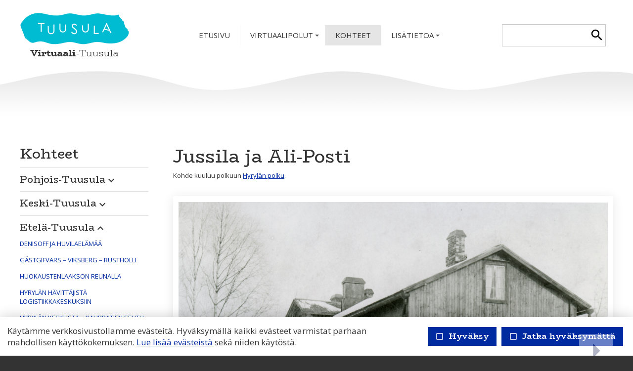

--- FILE ---
content_type: text/html; charset=UTF-8
request_url: https://www.virtuaalituusula.fi/virtuaalipolut-ja-kohteet/jussila-ja-ali-posti
body_size: 36223
content:
<!DOCTYPE html>

<html lang="fi">

<head>






<script type="text/javascript">
window.can_auto_reload = true;
</script>



 

<title>




 
Virtuaali-Tuusula





</title>

<meta http-equiv="Content-Type" content="text/html;charset=UTF-8">

<meta name="theme-color" content="#ffffff">


<meta http-equiv="content-language" content="fi">






<meta name=description content="">

 







<link href="//fonts.googleapis.com/icon?family=Material+Icons|Material+Icons+Outlined&display=block" rel="stylesheet">
<style type="text/css">
<!--
.material-icons,
.material-icons-outlined { 
  font-family: 'Material Icons' !important; 
  font-weight: normal; 
  font-style: normal; 
  font-size: 18px; /* Preferred icon size */ 
  display: inline-block; 
  line-height: 1; 
  text-transform: none; 
  letter-spacing: normal; 
  word-wrap: normal; 
  white-space: nowrap; 
  direction: ltr; 
  transform: rotate(0.03deg);
  
  /* Support for all WebKit browsers. */ 
  -webkit-font-smoothing: antialiased; 

  /* Support for Safari and Chrome. */ 
  text-rendering: optimizeLegibility; 

  /* Support for Firefox. */ 
  -moz-osx-font-smoothing: grayscale; 

  /* Support for IE. */ 
  font-feature-settings: 'liga'; 
} 

.admin-linkset .material-icons {
 vertical-align: middle;
 margin-bottom: 3px;
}

.material-icons-outlined { font-family: 'Material Icons Outlined'; }

.material-icons.size-14 { 
 font-size: 14px;
 -ms-transform: rotate(0.1deg);
 transform: rotate(0.1deg);
 vertical-align: bottom;
}  

.material-icons.size-16 { font-size: 16px; } 
.material-icons.size-24 { font-size: 24px; } 
.material-icons.size-36 { font-size: 36px; } 
.material-icons.size-48 { font-size: 48px; } 

.material-icons-outlined.size-14 { 
 font-size: 14px;
 -ms-transform: rotate(0.1deg);
 transform: rotate(0.1deg);
 vertical-align: bottom;
}  

.material-icons-outlined.size-16 { font-size: 16px; } 
.material-icons-outlined.size-24 { font-size: 24px; } 
.material-icons-outlined.size-36 { font-size: 36px; } 
.material-icons-outlined.size-48 { font-size: 48px; } 

.material-icons.link, 
.material-icons-outlined.link {
  color: #56aaff; 
  position: absolute; 
  margin-left: 3px; 
} 

.material-icons.link:hover,
.material-icons-outlined.link:hover { cursor: pointer; } 

.material-icons.highlight,
.material-icons-outlined.highlight { color: #000000; }
--> 
</style>

<script src="/common_ui/embed_ui/js/jquery_plugins/sweetalert/dist/sweetalert.min.js"></script>
<link rel="stylesheet" type="text/css" href="/common_ui/embed_ui/js/jquery_plugins/sweetalert/dist/sweetalert.css">
<script type="text/javascript">
<!--
swal.setDefaults({ 
  cancelButtonText: "Peruuta",
  type: "",
  animation: "pop",
  confirmButtonColor: "#006dcc",
  closeOnConfirm: true,
  html: true
});

function Alert( message, oktext ) 
{
  if( !oktext ) { oktext = "OK"; }
  swal({
    title: "", 
    text: message,
    confirmButtonText: oktext
  });
}

function Confirm(message, oktext, canceltext, callback) 
{
  if( !oktext ) { oktext = "OK"; }
  if( !canceltext ) { canceltext = "Peruuta"; }

  var evt = window.event;
  if (evt && evt.preventDefault) 
  {
    evt.preventDefault();
  }

  var btn = jQuery(evt ? evt.srcElement : document.activeElement);
  var tag = btn.prop("tagName").toLowerCase();  
  var parent_tag = btn.parent().prop("tagName").toLowerCase();  
  var form = btn.closest("form");

  swal({
    title: "",
    text: message,
    showCancelButton: true,
    confirmButtonText: oktext,
    cancelButtonText: canceltext,
    closeOnConfirm: false,
    closeOnCancel: true
  }, function(isConfirm) {

    if( isConfirm )
    {
      swal({
        title: "",
        text: '<br><img src="/common_ui/embed_ui/img/loader/indicator_big.gif" alt=""><br><br>Odota hetkinen...',
        showCancelButton: false,
        showConfirmButton: false
      });

      if( !callback ) 
      {
        var href;
        if( tag === "a" )
        { 
          href = btn.attr("href");
        }
        else if( parent_tag === "a" )
        {
          href = btn.parent().attr("href");
        }

        location.href = href;
      }
    }

    if( callback ) 
    { 
      callback( isConfirm ); 
    }
  });

  return false;
};
//-->
</script>

<script type="text/javascript" src="/common_ui/embed_ui/js/jquery/jquery1.7.1.js"></script>
<script type="text/javascript" src="/common_ui/embed_ui/js/jquery/jquery.tools.min.js"></script>
<script type="text/javascript" src="/common_ui/embed_ui/js/jquery_ui/v1.8.14/ui.core.js"></script>
<link rel="stylesheet" type="text/css" href="/common_ui/embed_ui/js/jquery_ui/v1.8.14/themes/smoothness/jquery-ui.css">

<script type="text/javascript" src="/common_ui/embed_ui/js/dict.js?_v=19"></script>

<script src="/common_ui/embed_ui/js/jquery_plugins/pickadate-3.6.2/lib/netland.js?_v=4"></script>
<script src="/common_ui/embed_ui/js/jquery_plugins/pickadate-3.6.2/lib/picker.js"></script>
<script src="/common_ui/embed_ui/js/jquery_plugins/pickadate-3.6.2/lib/picker.date.js"></script>

<script src="/common_ui/embed_ui/js/jquery_plugins/pickadate-3.6.2/lib/translations/fi.js?_v=2"></script>

<script src="/common_ui/embed_ui/js/jquery_plugins/pickadate-3.6.2/lib/picker.init.js?_v=3"></script>
<link rel="stylesheet" href="/common_ui/embed_ui/js/jquery_plugins/pickadate-3.6.2/lib/themes/default.css?_v=">
<link rel="stylesheet" href="/common_ui/embed_ui/js/jquery_plugins/pickadate-3.6.2/lib/themes/default.date.css">
<link rel="stylesheet" href="/common_ui/embed_ui/js/jquery_plugins/pickadate-3.6.2/lib/themes/netland.css?_v=2">

<script type="text/javascript" src="/common_ui/embed_ui/js/jquery_ui/jquery-ui-timepicker-addon.js"></script>
<link rel="stylesheet" type="text/css" href="/common_ui/embed_ui/js/jquery_ui/jquery-ui-timepicker-addon.css">

<script type="text/javascript">
<!--
  var jquery_version = parseFloat( jQuery.fn.jquery );
  var project_lang = "fi";
  var friendly_urls = "1";
  var friendly_urls_path = "/virtuaalipolut-ja-kohteet/jussila-ja-ali-posti";

  var ws2_tts = "";
  var ws2_o_sel = "";
  var gtag_product_name;
  var gtag_product_name_full;
  var ws_gtag;

  
  
  
  jQuery(document).ready(function() {
    jQuery(".jqTip[title]").tooltip({tipClass: 'jqTipLayout', position: 'right'}).dynamic({ bottom: { direction: 'down', bounce: false } });
    jQuery(".tipTip_click").tipTip({activation: 'click', delay: 0});
    jQuery(".tipTip").tipTip({activation: 'hover', delay: 0});
    jQuery(".tipTip_focus").tipTip({activation: 'focus', delay: 0});
  });

//-->
</script>

<script type="text/javascript" src="/common_ui/embed_ui/js/embed_ui.js?v=17"></script>








<script type="text/javascript" src="/common_ui/embed_ui/js/jqCatalog.js"></script>



<script type="text/javascript" src="/common_ui/embed_ui/js/jquery_plugins/cookie/cookie.js"></script>




<link rel="stylesheet" type="text/css" href="/common_ui/embed_ui/js/jquery_plugins/modalmessage/css/modalmessage.css" media="screen">
<script type="text/javascript" src="/common_ui/embed_ui/js/jquery_plugins/modalmessage/jquery.modalmessage.js"></script>

<script type="text/javascript" src="/common_ui/embed_ui/js/jquery_plugins/processing/jquery.processing.js?_v=2"></script>


<script type="text/javascript" src="/common_ui/embed_ui/js/jquery_plugins/formExample/formExample1.4.1.js"></script>











<script type="text/javascript" src="/common_ui/embed_ui/js/jquery_plugins/smartmenus-1.0.0/jquery.smartmenus.min.js"></script>
<script type="text/javascript" src="/common_ui/embed_ui/js/jquery_plugins/smartmenus-1.0.0/addons/keyboard/jquery.smartmenus.keyboard.min.js"></script>
<link href="/common_ui/embed_ui/js/jquery_plugins/smartmenus-1.0.0/css/sm-core-css.css" rel="stylesheet" type="text/css" >

<link href="/common_ui/embed_ui/js/jquery_plugins/smartmenus-1.0.0/css/sm-netland/sm-netland.css" rel="stylesheet" type="text/css">

<link href="/common_ui/embed_ui/js/jquery_plugins/smartmenus-1.0.0/css/sm-netland/sm-netland-full.css" rel="stylesheet" type="text/css" media="only screen and (min-width: 981px)">

<script type="text/javascript">
<!--
$(function() {
  var $mainMenu = $('#main-menu');

  $mainMenu.on('click', 'span.sub-arrow', function(e) {

     if( !jQuery("div#smartnavi-toggler-cont").is(":visible") ) 
     {
       jQuery(this).addClass("clicked_subarrow");
     }

     var obj = $mainMenu.data('smartmenus');
     if (obj.isCollapsible()) 
     {
       var $item = jQuery(this).parent();
       var $sub = $item.closest('li').dataSM('sub');
       $sub.dataSM('arrowClicked', true);
     }
  }).bind({
    'beforeshow.smapi': function(e, menu) {
      var obj = $mainMenu.data('smartmenus');
      if (obj.isCollapsible()) {
	var $menu = jQuery(menu);
	if ( !$menu.dataSM('arrowClicked')) {
           return false;
	}
	$menu.removeDataSM('arrowClicked');
        jQuery("span.clicked_subarrow").removeClass("clicked_subarrow");
      }
    }
  });

  $mainMenu.on('click', 'a.has-submenu', function(e) {
    if( !$mainMenu.attr('netland-disable-subarrow-location') && jQuery(this).find("span").hasClass("clicked_subarrow") )
    {
      document.location = jQuery(this).attr("href");
      e.stopPropagation();
    }
  });
});
//-->
</script>





<link rel="stylesheet" type="text/css" href="/common_ui/embed_ui/js/jquery_plugins/woothemes-FlexSlider-a4647ed/flexslider.css" media="screen">
<link rel="stylesheet" type="text/css" href="/common_ui/embed_ui/js/jquery_plugins/woothemes-FlexSlider-a4647ed/flexslider_netland.css" media="screen">
<script type="text/javascript" defer src="/common_ui/embed_ui/js/jquery_plugins/woothemes-FlexSlider-a4647ed/jquery.flexslider-min.js"></script>


<link rel="stylesheet" type="text/css" href="/common_ui/embed_ui/js/jquery_plugins/tiptip/tipTip.css" media="screen">
<script type="text/javascript" src="/common_ui/embed_ui/js/jquery_plugins/tiptip/jquery.tipTip.minified.js"></script>

<script type="text/javascript" src="/common_ui/embed_ui/js/table2div.min.js"></script>

<link rel="stylesheet" type="text/css" href="/common_ui/embed_ui/js/jquery_plugins/tooltipster/css/tooltipster.css" >
<script type="text/javascript" src="/common_ui/embed_ui/js/jquery_plugins/tooltipster/js/jquery.tooltipster.min.js"></script>

<script type="text/javascript">
<!--
jQuery(document).ready(function() {

  if( jquery_version >= 1.7 )
  {

    jQuery(".tooltipster").tooltipster({ 
      functionBefore: function( origin, continueTooltip ) {
        if( jQuery(origin).hasClass("tooltipster_deactive") )
        {
          return false;
        }
        continueTooltip();
      },
      functionReady: function( origin, content ) {
        if( jQuery(origin).hasClass("tooltipster-left") )   { jQuery(origin).tooltipster('option', 'position', 'left' ); }
        if( jQuery(origin).hasClass("tooltipster-right") )  { jQuery(origin).tooltipster('option', 'position', 'right' ); }
        if( jQuery(origin).hasClass("tooltipster-top") )    { jQuery(origin).tooltipster('option', 'position', 'top' ); }
        if( jQuery(origin).hasClass("tooltipster-bottom") ) { jQuery(origin).tooltipster('option', 'position', 'bottom' ); }

        if( jQuery(origin).hasClass("tooltipster-topleft") ) 
        { 
          jQuery(origin).tooltipster('option', 'position', 'top' ); 
          var el_left = -1 * ( jQuery(origin).width() / 2 );
          if( jQuery(origin).attr("tooltipster_left") ) { 
            el_left = el_left + parseInt(jQuery(origin).attr("tooltipster_left")); 
          }
          jQuery(origin).tooltipster('option', 'offsetX', el_left ); 
        }
        else
        {
          if( jQuery(origin).attr("tooltipster_top") )   { jQuery(origin).tooltipster('option', 'offsetY', jQuery(origin).attr("tooltipster_top") ); }
          if( jQuery(origin).attr("tooltipster_left") )   { jQuery(origin).tooltipster('option', 'offsetX', jQuery(origin).attr("tooltipster_left") ); }
        }

        if( jQuery(origin).hasClass("tooltipster-focus") )  { 
          jQuery(origin).tooltipster('option', 'autoClose', false ); 
        }
        jQuery(origin).tooltipster('reposition');
        if( jQuery(origin).attr("tooltipster-addclass") )
        {
          jQuery(".tooltipster-base").addClass( jQuery(origin).attr("tooltipster-addclass") );
        }
      },
      contentAsHTML: true,
      interactive: true,
      delay: 0,
      interactiveTolerance: 0,
      offsetX: -10,
      offsetY: 5,
      theme: 'tooltipster-netland-theme',
      maxWidth: '250'
      
    });

    jQuery('.tooltipster-focus').mouseenter(function() {
     if( jQuery(this).is(":focus") ) {} else {
       jQuery(this).tooltipster("hide");
     }
    });

    jQuery('.tooltipster-focus').live("focus click", function() {
      jQuery(this).tooltipster("show");
    });

    jQuery('.tooltipster-focus').blur(function() {
      jQuery(this).tooltipster("hide");
    });

  }
  else
  {
    jQuery(".tooltipster").tipTip({activation: 'hover', delay: 0});
    jQuery(".tooltipster-focus").tipTip({activation: 'focus', delay: 0});
  }

});
//-->
</script>




 







<link rel="stylesheet" type="text/css" href="/common_ui/embed_ui/styles_embed.css?_v=8.2" media="screen">
<link rel="stylesheet" type="text/css" href="/common_ui/embed_ui/common_templates/styles_common_static.css?_v=5.2" media="screen">

<link rel="stylesheet" type="text/css" href="/common_ui/embed_ui/styles_updateform.css?_v=3.2" media="screen">




<script type="text/javascript">
<!--
jQuery(document).ready(function() {
  jQuery("#respnavi-bottom-container").hide();
});
//-->
</script>


<style type="text/css">
<!--

:root {
 --embed-iframe-bgcolor: #fff;
}

@media (prefers-color-scheme: dark) {
 :root {
   --embed-iframe-bgcolor: #222;
 }
}


html {
  -ms-text-size-adjust: 100%;
  -webkit-text-size-adjust: 100%;
}

html.noscroll {
 position: fixed; 
 overflow-y: scroll;
 width: 100%;
}

body,
.ui-widget {
 font-family:open sans, arial, sans-serif; 
 font-size: 1.7rem; 
 color:#333333; 
}

body.noscroll { overflow: hidden; }

body.fullscreen { 
 overflow: hidden; 
 background: transparent;
}

a#yllapito-login-icon {
 z-index: 999999999; 
 color: #c0c0c0;
 opacity: 0.5;
 position: fixed; 
 top: 5px; 
 right: 5px;
}

a#yllapito-login-icon:hover {
 opacity: 1;
}

.error,.virhe {
 color: #c30005
}

.error_notitle,
.virhe_notitle {
 border: 1px solid #c30005 !important;
 background-color: #FFDDDD;
}

.field-error {
 border: 1px solid #f04040 !important;
}

.highlight {
color: #000000
}

input.lowercase { text-transform: lowercase; }

input.lowercase::-webkit-input-placeholder { text-transform: none !important; }
input.lowercase::-moz-placeholder { text-transform: none !important; }
input.lowercase:-moz-placeholder { text-transform: none !important; }
input.lowercase:-ms-input-placeholder { text-transform: none !important; }
input.lowercase::placeholder { text-transform: none !important; }

hr { 
 height:1px;
 color:#e1e1e1; 
 background-color:#e1e1e1; 
 border:none;
}

small {
 font-size: 1.5rem; 
}

mark.large {
  background: unset;
  color: unset;
  font-size: 130%;
  line-height: 1.3em;
}

fieldset.form-fieldset {
 border: 0;
 padding: 0;
 margin: 0;
}

fieldset.field-error { 
 border: 1px solid #f0a0a0 !important;
 padding: 10px;
}

input.datepicker-1 { width: 80px; }

input.pickadate { 
 width: 130px !important; 
 padding-left: 30px !important;
 cursor: pointer;
 background-image: url(/common_ui/embed_ui/img/icons_google/extra/ic_today_black30_18dp.png);
 background-repeat: no-repeat;
 background-position: 6px center;
}

input.pickadate.icon24 { 
 background-image: url(/common_ui/embed_ui/img/icons_google/extra/ic_today_black30_24dp.png); 
 padding-left: 35px !important;
}

.picker__button--clear:before {
 top: 0.3em !important;
 width: 20px !important;
 height: 20px !important;
 border: 0 !important;
 background-image: url(/common_ui/embed_ui/img/icons_google/navigation/ic_close_black_18dp.png) !important;
 background-repeat: no-repeat !important;
}

.left { text-align: left; }
.right { text-align: right; }
.center { text-align: center; }
.top { vertical-align: top; }
.bottom { vertical-align: bottom; }



div.help {
 position:absolute;
 top:0;
 left:0;
 border:1px solid #ffdce4;
 background-color:#ffdce4;
 color:#333333;
 padding:5px;
 z-index:100;
 max-width:350px;
 min-width:250px;
 font-weight:normal;
}

h1 { 
 font-family:BioRhyme, serif; 
 font-size: 3.6rem; 
 color:#333333;
 font-weight:normal;
 margin-top:0;
}

h2 { 
 font-family:BioRhyme, serif; 
 font-size: 2.8rem; 
 color:#333333;
 font-weight:normal;
}

h3 {
 font-weight:bold;
 font-size: 100%;
}

input.button,
button.button,
div.sweet-alert button.confirm,
div.likebutton {
 
 border-top:   0px solid #ffffff;
 border-right: 0px solid #ffffff;
 border-bottom:0px solid #ffffff;
 border-left:  0px solid #ffffff;

 color:#FFFFFF;
 font-family:BioRhyme, serif; 
 font-size: 1.6rem; 
 font-weight:bold;
 cursor:pointer;
 


background-color:#002ba0;

}

a.respbox-link-button,a.respbox-link-button:visited {
 
 border-top:   0px solid #ffffff;
 border-right: 0px solid #ffffff;
 border-bottom:0px solid #ffffff;
 border-left:  0px solid #ffffff;

 color:#FFFFFF !important;
 font-family:BioRhyme, serif;
 font-size: 1.6rem;
 font-weight:bold;
 cursor:pointer;
 


background-color:#002ba0;

 padding: 10px 15px;
 text-decoration: none;
 display: inline-block;
}

div.sweet-overlay { z-index: 2000000; }

div.sweet-alert { z-index: 2100000; }

div.sweet-alert button.confirm {
 


background-color:#002ba0 !important;

}

div.sweet-alert button.confirm.swal-close-icon,
div.sweet-alert button.confirm.swal-close-icon:hover,
div.sweet-alert button.confirm.swal-close-icon:focus,
div.sweet-alert button.confirm.swal-close-icon:active { 
 background-color: transparent !important; 
 border: 0;
 padding: 0; 
 margin: 0; 
 position: absolute; 
 top: -30px; 
 right: -10px;
}

div.sweet-alert button.confirm.swal-close-icon span { color: #333; }

div.likebutton {
 display: inline-block; 
 text-transform: none;
}

input.button:hover,
button.button:hover,
div.likebutton:hover {
 text-decoration:none;
}


a {  
  color:#002ba0; 
  text-decoration: underline;
  border: 0;
  outline: none;
}

a:visited {  
  color:#3d476f; 
  text-decoration: underline;
}

a:hover {  
  text-decoration: underline; 
}


.search-highlight,
div.gen-search-caption strong {
 background-color: #e1e1e1;
 
 font-weight: bold;
}

h3.search-title {
 font-weight: normal;
 font-size: medium;
 margin-bottom: 3px;
}

div.search-href {
  color: #666666;
  font-size: 1.5rem;
}

div.general-search-hit { margin-bottom: 30px; }



div.gen-search-href {
  color: #666666;
  font-size: 1.5rem;
  line-height: 1.4em;
}




.data-header {
 background-color:#002ba0;
 color:#ffffff;
 border:1px solid #e1e1e1;
 font-weight:bold;
}

a.data-header,a.data-header:visited {
 color:#ffffff;
 border:none;
}

.data,.dataHL {
 border:1px solid #e1e1e1;
}

.data-highlight,.dataHL:hover {
 border:1px solid #e1e1e1;
 background-color:#e1e1e1;
}


.th-box-tr {
 border:1px solid #ffdce4;
 padding:0.5em;
}

.th-box-att {
 border:1px solid #ffdce4;
 padding:0.5em;
 background-color:#ffdce4;
 color:#333333;
}

.th-box-tr.small, .th-box-att.small {
 font-size: 1.5rem; 
}


.pager-current {
 border:1px solid #e1e1e1;
 padding: 2px 5px;
 margin:2px;
 font-weight:bold;
 text-decoration:none;
}

.pager-other {
 border:1px solid #e1e1e1;
 padding: 2px 5px;
 text-decoration:none;
}

.pager-arrow {
 font-weight:bold;
 text-decoration:none;
}

p.pager-wrapper a {
  text-decoration:none;
}


h1.form-error {
 font-family:open sans, arial, sans-serif; 
 font-size: 1.7rem; 
 color: #c30005;
 font-weight: bold;
}

body.embed-fullscreen { 
 overflow: hidden; 
 background: transparent;
}

div#pagemask-black.top0 { 
 top: 0; 
 background-color: #000;
 opacity: 0.4;
}

a.embed_edit,
a.embed_add,
a.embed_list,
a.embed_delete {
 position: absolute;
 top: 0;
 left: 0;
 color: white !important;
 background-color: #4784c1;
 display: inline-flex;
 text-decoration: none;
 border-radius: 50px;
 padding: 15px;
 z-index: 199;
 box-shadow: 0 0 9px 0px #ffffff;
}

div.filebank-wrapper.list a.embed_edit,
div.filebank-wrapper.list a.embed_add,
div.filebank-wrapper.list a.embed_list,
div.filebank-wrapper.list a.embed_delete {
 padding: 8px; 
}

a.embed_edit.small,
a.embed_add.small,
a.embed_list.small,
a.embed_delete.small { padding: 10px; }

a.embed_edit_item,
a.embed_add_item,
a.embed_list_item,
a.embed_delete_item {
 position: fixed;
 right: 15px;
 bottom: 15px;
 color: white;
 background-color: #4784c1;
 display: flex;
 align-items: center;
 text-decoration: none;
 border-radius: 50px;
 padding: 10px 15px 10px 10px;
 z-index: 99999999;
 box-shadow: 0 0 9px 0px #ffffff;
 font-family: arial, helvetica, sans-serif;
 font-size: 15px;
}

a.embed_edit_item span,
a.embed_add_item span,
a.embed_list_item span,
a.embed_delete_item span {
 margin-right: 5px;
}

a.embed_edit_item.hidden,
a.embed_add_item.hidden,
a.embed_list_item.hidden,
a.embed_delete_item.hidden,
a.embed_edit.hidden,
a.embed_add.hidden,
a.embed_list.hidden,
a.embed_delete.hidden { display: none; }

.zindex1 { z-index: 1 !important; }

iframe.edit_embed {
 background: var(--embed-iframe-bgcolor) no-repeat center 100px url(/common_ui/embed_ui/img/loader/ring_big.png);
 position: fixed;
 top: 18px;
 left: 15px;
 width: calc(100% - 30px);
 height: calc(100% - 27px);
 z-index: 999999998;
 border: 0;
 -webkit-border-bottom-right-radius: 5px;
 -webkit-border-bottom-left-radius: 5px;
 -moz-border-radius-bottomright: 5px;
 -moz-border-radius-bottomleft: 5px;
 border-bottom-right-radius: 5px;
 border-bottom-left-radius: 5px;
}

div#embed-edit-top {
  background-color: #4784c1;
  color: #fff;
  font-family: arial, helvetica, sans-serif;
  font-size: 20px;
  text-transform: uppercase;
  position: fixed;
  top: 15px;
  left: 15px;
  height: 45px;
  width: calc(100% - 30px);
  z-index: 999999999;
  display: flex;
  justify-content: space-between;
  align-items: center;
  padding-left: 15px;
 -webkit-border-top-right-radius: 5px;
 -webkit-border-top-left-radius: 5px;
 -moz-border-radius-topright: 5px;
 -moz-border-radius-topleft: 5px;
  border-top-right-radius: 5px;
  border-top-left-radius: 5px;
 -webkit-box-sizing:border-box;
 -ms-box-sizing:border-box;
 -moz-box-sizing:border-box;
  box-sizing:border-box;
}

div#embed-edit-top span { 
 font-family: verdana, arial, helvetica, sans-serif;
 margin-right: 10px;
 cursor: pointer;
}

div.mobi-embed-buttons { 
 position: relative; 
 display: none !important;
}

div.mobi-embed-buttons.top-5 { top: -5px; }
div.mobi-embed-buttons.top-10 { top: -10px; }
div.mobi-embed-buttons.top5 { top: 5px; }
div.mobi-embed-buttons.top10 { top: 10px; }
div.mobi-embed-buttons.top15 { top: 15px; }
div.mobi-embed-buttons.top20 { top: 20px; }
div.mobi-embed-buttons.left-5 { left: -5px; }
div.mobi-embed-buttons.left-10 { left: -10px; }
div.mobi-embed-buttons.left5 { left: 5px; }
div.mobi-embed-buttons.left10 { left: 10px; }

div.mobi-embed-buttons.hidden { display: none !important; }

a.mobi-embed-link,
a.mobi-embed-link:focus {
 opacity: 1 !important;
 text-decoration: none !important;
 outline: none !important;
 border: 0 !important;
 line-height: 100%;
 display: none !important;
}

a.mobi-embed-link.bottom2 { bottom: 65px; }
a.mobi-embed-link.bottom3 { bottom: 115px; }
a.mobi-embed-link.bottom4 { bottom: 165px; }




td.nav-container, 
div.nav-container {
 font-family:; 
 font-size: px;
}

a.nav {
 color:#; 
 text-decoration:none;
 
}

a.nav:visited {
 color:#; 
 text-decoration:none;
}

a.nav.selected, a.nav.selected:visited, a.nav:hover {
 color:#; 
 text-decoration:none;
 font-weight:normal;font-style:normal;
}

a.nav.level2, a.nav.level3, a.nav.level4, a.nav.level5  {
 color:#; 
 text-decoration:none;
}

a.nav.level2:visited, a.nav.level3:visited, a.nav.level4:visited, a.nav.level5:visited {
 color:#; 
 text-decoration:none;
}

a.nav.level2.selected, a.nav.level3.selected, a.nav.level4.selected, a.nav.level5.selected
 {
 color:#; 
 text-decoration:none;
 font-weight:normal;font-style:normal;
}


td.nav-tl-container, 
div.nav-tl-container {
 font-family:; 
 font-size: px; 
}

a.nav-tl, a.subnav-tl  {
 color:#; 
 text-decoration:none;
 
}

a.nav-tl:visited, a.subnav-tl:visited {
  
 text-decoration:none;
}

a.nav-tl.selected, a.nav-tl.selected:visited {
 color:#; 
 text-decoration:none;
 font-weight:normal;font-style:normal;
}






div.field-title { font-weight: bold; }

div.field-title-other { margin-top: 5px; }

/* Ilmoitukset ja virheet */

.field-error .field-content input,
.field-error .field-content select,
.field-error .field-content fieldset {
 border: 1px solid #f04040;
}

.field-error .field-content fieldset {
 padding: 5px;
}

div.notification {
 padding: 10px 10px 10px 40px;
 color: black;
 font-size: 1.5rem;
 margin-bottom: 10px;
 position: relative;
 line-height: 1em;
 text-align: left;
}

div.notification.inline-block { display: inline-block; }

div.notification.flex {
  display: flex;
  justify-content: space-between;
  align-items: center;
}

div.notification.info { 
  background: #daf0fb;
  color: #006B99;
  border: 1px solid #cae0eb;
}

div.notification.ok { 
  background: #d9f4d5;
  color: #2c722c;
  border: 1px solid #cae5c6;
}

div.notification.error,div.notification.virhe { 
  background: #fbdada;
  color: #b80000;
  border: 1px solid #ebcaca;
}

div.notification.warning { 
  background: #fceece;
  color: #C92600;
  border: 1px solid #eadec1;
}

div.notification::before {
 font-family: 'Material Icons';
 font-size: 23px;
 vertical-align: middle;
 margin-left: -30px;
 position: absolute;
}

div.notification.info::before {
 content: '\E88E';
 color: #006B99;
}

div.notification.warning::before {
 content: '\E002';
 color: #C92600;
}

div.notification.error::before,
div.notification.virhe::before {
 content: '\E000';
 color: #b80000;
}

div.notification.ok::before {
 content: '\E86C';
 color: #2c722c;
}

div.notification::after {
 font-family: 'Material Icons';
 font-size: 32px;
 position: absolute;
 left: 0;
 line-height: 1em;
 margin-top: -5px;
 content: '\E5C5';
 display: block;
}

div.notification.no_arrow::after { display: none; }

div.notification.info::after { 
  color: #daf0fb;
  text-shadow: 0 2px #cae0eb;
}

div.notification.ok::after { 
  color: #d9f4d5;
  text-shadow: 0 2px #cae5c6;
}

div.notification.error::after,div.notification.virhe::after { 
  color: #fbdada;
  text-shadow: 0 2px #ebcaca;
}

div.notification.warning::after { 
  color: #faebcc;
  text-shadow: 0 2px #eadec1;
}

div.notification.narrow { max-width: 200px; }

div.notification.icon_only { 
 background: transparent; 
 padding: 7px 0 0 0;
}

/*--- LOGIN & REGISTER ---*/

div#login-button-wrapper { 
 position: relative;
 display: inline-block;
 margin-top: 2px;
}

div#login-button-wrapper.static > div { display: none !important; }

div#login-button-wrapper.static form { 
 position: relative;
 display: block !important; 
 z-index: 1;
}
 
div.login-button,
div.logout-button, 
div.useraccount-button,
div.wishlist-button { 
 cursor: pointer;
 border: 1px solid #cccccc;
 background-color: #f0f0f0;
 padding: 10px;
 display: inline-block;
}

div.login-button.disabled { 
 cursor: default;
 opacity: 0.4; 
}

div.wishlist-button { position: relative; }

div.useraccount-button img,
div.login-button img,
div.logout-button img,
div.wishlist-button img { vertical-align: middle; }

div.useraccount-button { border-right: 0; }

div#login-button-wrapper i.material-icons { 
 vertical-align: middle;
 margin-bottom: 2px;
 /* color: #ffccff;
 background: #ff00ff; */
}

form#user-login-form,
form#user-login-form-account {
 z-index: 9999;
 box-sizing: border-box;
 position: absolute;
 display: none;
 background-color: #ffffff;
 border: 1px solid #cccccc;
 padding: 20px 30px 10px 30px;
 left: 0;
 margin: auto;
 margin-top: -1px;
 -webkit-box-shadow: 0 4px 6px rgba(0, 0, 0, 0.4);
 -moz-box-shadow: 0 4px 6px rgba(0, 0, 0, 0.4);
 box-shadow: 0 4px 6px rgba(0, 0, 0, 0.4);
 width: 350px;
 text-align: left;
 line-height: 1.2em;
}

form#user-login-form.fixed {
 position: fixed;
 left: 50%;
 top: 50%;
 margin-left: -175px;
 z-index: 99999999;
}

form#user-login-form.fixed i.close-login-form { 
 position: absolute;
 top: 5px; 
 right: 5px;
 cursor: pointer;
}

form#user-login-form.fixed.mobile { top: 5px; }

form#user-login-form-account { 
 display: block; 
 position: relative;
}

form#user-login-form.left {
 left: 100%;
 margin-top: 0px;
 margin-left: -1px;
 top: 0;
 -webkit-box-shadow: 1px 0 6px rgba(0, 0, 0, 0.4);
 -moz-box-shadow: 1px 0 6px rgba(0, 0, 0, 0.4);
 box-shadow: 1px 0 6px rgba(0, 0, 0, 0.4);
}

div.user-login-form-forgot-password-text { display: none; }

form#user-login-form hr,
form#loginpage-form hr { 
 margin: 20px 0; 
 background-color: #cccccc;
}

form#user-login-form label,
form#user-login-form-account label { display: none; }

form#user-login-form input[type=text],
form#user-login-form input[type=password],
form#user-login-form-account input[type=text],
form#user-login-form-account input[type=password] {  
 width: 100%; 
 margin-bottom: 5px;
}

div.notification.email-address-invalid {
 margin-bottom: 2px;
 margin-top: 10px;
}

form#user-login-form input.button,
form#user-login-form-account input.button { margin: 5px 0 10px 0; }

form#loginpage-form input { margin: 0 0 10px 0; }

form#loginpage-form hr { margin: 20px 0; }

form#loginpage-form label { display: none; }

form#loginpage-form input { width: 100%; }

form#loginpage-form input.button { width: 30%; }

input.login-username { margin-top: 10px; }

input.login-submit, 
input.login-register,
input.email-sent-ok { 
 cursor: pointer;
 width: 100%; 
}

input.login-register { margin-top: 0 !important; }

div.forgot-password-buttons { display: none; }

input.forgot-password-submit,
input.forgot-password-cancel { 
 display: inline-block;
 width: 49%;
}

.processing-white {
 background-image: url(/common_ui/embed_ui/img/loader/processing-white.gif);
 background-repeat: no-repeat;
 background-position: center;
 color: transparent !important;
}

.processing-black {
 background-image: url(/common_ui/embed_ui/img/loader/processing-black.gif);
 background-repeat: no-repeat;
 background-position: center;
 color: transparent !important;
}

.processing-white *,
.processing-black * {
 visibility: hidden !important;
}

div#user-change-password {
 background-color: #ffffff;
 position: fixed;
 width: 400px;
 border: 1px solid #cccccc;
 padding: 30px;
 left: 50%;
 margin-left: -200px;
 top: 100px;
 z-index: 100000;
 -webkit-box-shadow: 0 4px 6px rgba(0, 0, 0, 0.4);
 -moz-box-shadow: 0 4px 6px rgba(0, 0, 0, 0.4);
 box-shadow: 0 4px 6px rgba(0, 0, 0, 0.4);
 text-align: left;
 line-height: 1.2em;
}

div#user-change-password h2 { margin-top: 0; }

div#user-change-password input#new_password { 
 width: 100%;
 margin-top: 10px;
}

div#user-change-password input#new_password2 { 
 width: 100%;
 margin-bottom: 20px;
}

div#user-change-password input#change-password,
div#user-change-password input.cancel-reset { width: 49%; }

div#user-change-password input.cancel-reset.changed { width: 100%; }

div#user-change-password div.notification { 
 margin-top: 10px;
 margin-bottom: 0;
}

div#useraccount-left,
div#useraccount-right {
 width: 50%;
}

div#useraccount-left div.contentarea,
div#useraccount-right div.contentarea {
 border: 1px solid #cccccc;
 padding: 0 20px 20px 20px;
 line-height: 1.2em;
}

div#useraccount-middle { padding: 10px; }

/*--- ACCOUNTINDEX ---*/

div#userinfo-table div.table-cell { 
 padding: 5px;
 font-weight: bold;
}

div#userinfo-table div.table-cell.title { 
 padding: 5px 10px 5px 0;
 font-weight: normal;
}

div.editlink a,
div.editlink a:hover { text-decoration: none; }

div#userinfo-table-cont div.editlink { 
 margin: 15px 0 0 0;
 line-height: 1em;
}

div#userinfo-table-cont div.editlink i.material-icons { vertical-align: bottom; }

div.backlink a,
div.backlink a:hover { text-decoration: none; }

div.backlink { 
 margin: 15px 0;
 line-height: 1em;
}

div.backlink i.material-icons { vertical-align: sub; }

div#delivery-addresses-cont,
div#billing-addresses-cont,
div#customer-addresses-cont { margin-top: 30px; }

div#delivery-addresses-cont.order h2,
div#customer-addresses-cont.order h2 { margin-top: 0; }

div#delivery-addresses-cont div.editlink,
div#billing-addresses-cont div.editlink {
 margin: 15px 0;
 line-height: 1em;
}

div#delivery-addresses-cont div.editlink i.material-icons,
div#billing-addresses-cont div.editlink i.material-icons { vertical-align: bottom; }

div#delivery-addresses-cont div.delivery-addresses,
div#billing-addresses-cont div.billing-addresses,
div#customer-addresses-cont div.customer-addresses {
 margin-left: -15px;
 display: flex;
 flex-wrap: wrap;
 align-items: stretch;
 align-content: flex-start;
}

div#delivery-addresses-cont div.delivery-address,
div#billing-addresses-cont div.billing-address,
div#customer-addresses-cont div.customer-address {
-webkit-flex: 1 1 0;
-moz-flex: 1 1 0;
-ms-flex: 1 1 0;
-o-flex: 1 1 0;
 flex: 1 1 0;
 flex-basis: calc(50% - 15px);
 border: 1px solid #e1e1e1;
 padding: 15px 15px 40px 15px;
 margin: 0 0 15px 15px;
 width: calc(50% - 15px);
 max-width: calc(50% - 15px);
 position: relative;
}

div#delivery-addresses-cont div.delivery-address.narrow,
div#billing-addresses-cont div.billing-address.narrow, 
div#customer-addresses-cont div.customer-address.narrow {  
 flex-basis: calc(50% - 15px); 
 width: calc(50% - 15px);
 max-width: calc(50% - 15px);
}

div.delivery-addresses div.edit-address { margin-top: 10px; }
div.customer-addresses div.edit-address { margin-top: 10px; }

div.delivery-addresses div.edit-address a { text-decoration: none; }
div.customer-addresses div.edit-address a { text-decoration: none; }

div#delivery-addresses-cont div.delivery-address.narrow .external_zipcode,
div.anonymous.external_zipcode {
 position: relative;
 display: none; 
 margin-top: 10px;
}

div#delivery-addresses-cont div.delivery-address.narrow.selected .external_zipcode,
div.anonymous.external_zipcode {
 display: block; 
}

div.external-pickup-points { 
 margin-top: 10px; 
}

div#external_delivery_method_selection div.external-pickup-points { 
 max-height: 200px;
 overflow: auto;
 position: relative;
 border: 1px solid #ccc;
 padding: 10px 0 10px 10px;
 display: none;
}

div#delivery-addresses-cont div.delivery-address.narrow .external-pickup-points { 
 display: none; 
 border-top: 0;
 width: 100%;
 max-height: 200px;
 background-color: white;
 overflow: auto;
 font-size: 13px;
}

div#delivery-addresses-cont div.delivery-address.narrow.selected .external-pickup-points { 
 display: inline-block; 
}
 
div#delivery-addresses-cont div.delivery-address.narrow .external_zipcode img,
div.anonymous.external_zipcode img {
 position: absolute;
 top: 5px;
 right: 5px;
}

div#delivery-addresses-cont div.delivery-address.narrow.selected .external_zipcode input[type=text],
div.anonymous.external_zipcode input[type=text] {
 margin:0; 
 padding: 3px;
 width: 60px;
 text-align: center;
 display: inline-block;
}

div.external-pickup-points small.msg {
 color: #c02a2a;
}

div.ext-location {
 color: #333333;
 border: 1px solid transparent;
 padding: 5px;
 line-height: 1.1em;
 width: 98%;
}

div.ext-location:hover { color: black; }

div.ext-location * { cursor: pointer; }

div.ext-details { font-size: 11px; }

div.ext-location.selected {
 border: 1px solid black;
 background-color: #ffffdd;
 color: black;
}

div.ext-location.selected span { font-weight: bold; }

div.ext-location div.table-cell { vertical-align: top; }

div.ext-location div.table-cell.label { font-size: 13px; }

div#delivery-addresses-cont div.delivery-address.nolinks,
div#billing-addresses-cont div.billing-address.nolinks,
div#customer-addresses-cont div.customer-address.nolinks { padding: 15px; }

div#delivery-addresses-cont.order div.delivery-address,
div#customer-addresses-cont.order div.customer-address { padding: 0; }
 
div#delivery-addresses-cont.order div.delivery-address.selected,
div#customer-addresses-cont.order div.customer-address.selected {
 border: 1px solid #000000;
}

div#delivery-addresses-cont.order div.delivery-address > div, 
div#customer-addresses-cont.order div.customer-address > div { 
 border-top: 10px solid transparent; 
 padding: 10px;
}

div#delivery-addresses-cont.order div.delivery-address.selected > div,
div#customer-addresses-cont.order div.customer-address.selected > div { border-top: 10px solid #000000; }

div#delivery-addresses-cont.order div.delivery-address:hover,
div#customer-addresses-cont.order div.customer-address:hover {
 border-color: #000000;
 cursor: pointer;
}

div#billing-addresses-cont div.editlink-wrap,
div#delivery-addresses-cont div.editlink-wrap { 
 position: absolute;
 bottom: 10px;
 width: 100%;
}

div#delivery-addresses-cont div.editlink-wrap div.editlink, 
div#billing-addresses-cont div.editlink-wrap div.editlink { 
 display: inline-block;
 margin: 15px 0 0 0;
}

div#delivery-addresses-cont div.editlink-wrap div.editlink.right,
div#billing-addresses-cont div.editlink-wrap div.editlink.right { 
 float: right; 
 margin-right: 30px;
}

table#orderhistory {
 width: 100%;
 border-collapse: collapse;
}

table#orderhistory tr { 
 border-top:1px solid #e1e1e1;
 border-bottom:1px solid #e1e1e1;
}

table#orderhistory .data-header,
table#orderhistory .data { 
 border: 0;
 line-height: 1.2em;
}

div#external_delivery_method_selection {
 text-align: left;
 display: inline-block;
 position: relative;
 padding: 15px;
 width: 100%;
}

div#external_delivery_method_selection img {
 position: absolute;
 right: 10px;
 top: 10px;
}

div#external_delivery_method_selection img { display: none; }

div#external_delivery_method_selection.content-loaded img { 
 display: block; 
 top: -35px;
}
 
div#external_delivery_method_selection img.loading { 
 display: block;
 position: abnsolute; 
 left: 10px;
 top: 10px;
}

div#external_delivery_method_selection input[name=external_zipcode] { 
 display: block;
 margin: 0;
 width: 80px;
 text-align: center;
}

div#external_delivery_method_selection .external_zipcode.long { 
 text-align: left;
 width: 100%; 
} 

div#ws2-basketwrap div.table-cell#external_delivery_method_address { 
 border-left: 0;
 text-align: left;
}

div#ws2-basketwrap div#external_delivery_method_information { 
 display: inline-block;
 text-align: left;
 padding: 0 15px 15px 15px;
 width: 100%;
}

div#basket_delivery_address { 
 text-align: left; 
 width: 350px;
 display: inline-block;
 border: 1px solid #cccccc;
 padding: 10px;
 margin-top: 1px;
}

div#ws2-basketwrap div.bklarnacheckout h2 { 
 margin: 15px 0 10px 15px;
 font-size: 2rem;
}

div#ws2-basketwrap div.bklarnacheckout h2.yhteystiedot { display: none; } 

div#ws2-basketwrap div.bklarnacheckout h2.noutopiste,
div#ws2-basketwrap div.bklarnacheckout h2.yhteystiedot,
div#ws2-basketwrap div.bklarnacheckout h2.toimitusosoite { display: none; } 

div#ws2-basketwrap div.bklarnacheckout.internal div#external_delivery_pickuppoint_selection { border-right: 0; }

div.delivery_address_firstname_wrap.inlined {
 display: inline-block;
 width: 35%;
}

div.delivery_address_lastname_wrap.inlined {
 display: inline-block;
 width: 64%;
}

div.delivery_address_zipcode_wrap.inlined {
 display: inline-block;
 width: 25%;
}

div.delivery_address_city_wrap.inlined {
 display: inline-block;
 width: 74%;
}

div.bklarnacheckout div.delivery_address_title { margin-top: 10px; }

div.bklarnacheckout div.delivery_address_field input {
 display: none;
 margin: 0; 
 width: 100%;
}

div#basket_delivery_address div.delivery_address_field input#external_delivery_postalcode { width: 80px; }

div.ext-location.table div.table-cell {
 padding: 0 0 0 32px !important;
 border: 0;
 background: no-repeat left top url(/common_ui/embed_ui/img/icons_google/toggle/baseline_radio_button_unchecked_black_24dp.png);
}

div.ext-location.table { 
 background-color: #eeeeee;
 opacity: 0.7;
 margin-bottom: 10px;
 border: 1px solid #aaaaaa;
 padding: 7px;
}

div.ext-location.table:hover { 
 color: black;
}

div.ext-location.table.selected {
 background-color: #ffffdd;
 opacity: 1;
 border: 1px solid #666666; 
}
 
div.ext-location.table.selected div.table-cell {
 background: #ffffdd no-repeat left top url(/common_ui/embed_ui/img/icons_google/toggle/baseline_radio_button_checked_black_24dp.png);
}


img#checkout-logo { 
  width: 155px; 
  height: auto;
  margin: 20px 0 0 0;
 }

 div.provider-group form { display: inline-block; }
 
 button.provider-button {
  background: linear-gradient(to bottom, #f7f7f7 0%, white 100%);
  border-radius: .25em;
  border: 1px solid #ccc;
  margin: 1px 7px 10px 1px;
  width: 155px;
 }
 
 button.provider-button:hover,
 button.provider-button:active {
  border-color: #2b2b96;
  margin: 0 8px 9px 0;
  border-width: 2px;
  cursor: pointer;
 }
 
 button.provider-button div.button-content {
  padding: 17px;
  width: 146px;
 }
 
 button.provider-button div.button-content img {
  height: 60px !important;
  margin-left: -2px;
 }



ul#ws-navi .level1 a.lastselected,
ul#ws-navi .level2 a.lastselected ,
ul#ws-navi .level3 a.lastselected ,
ul#ws-navi .level4 a.lastselected ,
ul#ws-navi .level5 a.lastselected ,
ul#ws-navi .level6 a.lastselected  { font-weight: bold; }


div#loading-reviews { 
 text-align: center;
 padding-top: 20px; 
 display: none;
}

div#product-tab-content div#loading-reviews { padding-top: 5px; }

h1.reviews { margin-bottom: 0; }

i.review-star { color: #dedede; }
i.review-star.active { color: #fbb900 !important; }

i.review-star.material-icons { vertical-align: middle; }

i.review-star.half_star_active { 
 width: 12px;
 overflow: hidden;
 z-index: 101;
 position: relative;
}

i.review-star.size-16.half_star_active { width: 8px; }

i.review-star.half_star { 
 width: 12px;
 margin-left: 2px;
 position: relative;
 left: -14px;
 z-index: 100;
}

i.review-star.size-16 { 
 position: relative;
 top: -2px; 
}

i.review-star.size-16.half_star { 
 width: 8px;
 left: -10px;
}

.show-reviews { cursor: pointer; }

div.pr-wishlist { 
 margin-left: 2px;
 margin-bottom: 10px; 
 cursor: pointer;
 display: none;
}

div.pr-wishlist.visible { display: block; }

div.pr-wishlist i { 
 font-size: 15px; 
 position: relative;
 top: -2px;
 margin-right: 3px;
 color: #D30000;
}

div.review-info-quick span.pr-review,
div.review-info span.pr-review {
 margin-left: 5px;
 font-size: 1.5rem;
 vertical-align: middle;
}

div#add-review { 
 display: none; 
 padding: 20px;
 border: 1px solid #ffdce4;
 background-color: #ffdce4;
}
 
div#add-review h2 { margin-top: 0; }
 
div#add-review i.review-star { cursor: pointer; }

div#add-review i.review-star:hover, 
div#add-review i.review-star.hovered { color: #bebebe; }

div#add-review i.review-star.active:hover { color: #fbb900; }

div#add-review input#nimimerkki,
div#add-review textarea#arvostelu { width: 100%; }

div#add-review div#review-buttons { text-align: right; }

div#add-review div#saving-review { 
 display: none; 
 position: absolute;
 left: 0;
 top: 0;
 padding-top: 100px;
 width: 100%;
 text-align: center;
 z-index: 100002;
 height: 100%;
}

div#add-review div#saving-review img { width: 100px; }

div#add-review .faded { opacity: 0.2; }

div.pl-item { 
 cursor: pointer; 
 border: 1px solid #e8e8e8;
 position: relative;
}

div.pl-item a { text-decoration: none; }
 
div.pl-item div.pl-img-wrap { 
 position: relative;
 max-width: 100%; 
}

div.pl-item img.pl-img { max-width: 100% !important; }

div.pl-item div.pl-itemwrap { 
 position: relative; 
 padding: 10px;
}

div.pl-item.rinnakkais div.pl-itemwrap,
div.pl-item.myydyimmat div.pl-itemwrap { padding: 5px; }

div.pl-item:hover { border: 1px solid #ccc; }

div.pl-item div.pl-text-wrap { 
 text-align: left;
 padding: 10px 10px 0px 10px; 
}

div.pl-item.rinnakkais div.pl-text-wrap,
div.pl-item.myydyimmat div.pl-text-wrap { 
 font-size: 1.5rem; 
 line-height: 1.3em;
 padding: 10px 5px 5px 5px;
}

div#p-item-see-also { 
 padding: 6px;
 margin-top: 10px;
 margin-bottom: 10px;
 background: #ffdce4;
 color: #333333;
}

div.pl-item div.pl-linktext { padding: 10px 10px 0 10px; }

div.pl-item-loading {
 position: absolute;
 top: 50%;
 left: 50%;
 margin-left: -28px;
 margin-top: -28px;
 background-color: white;
 padding: 10px;
 border: 1px solid #ccc;
 width: 56px;
 height: 56px;
 text-align: center;
}

div.pl-item .pl-faded { opacity: 0.3; }

div.pl-item .pl-quickviewlink { 
position: absolute;
 background-color: #666;
 width: 100%;
 z-index: 9999;
 bottom: 0;
 color: white;
 transition: .2s ease;
 overflow: hidden;
 height: 0;
 display: flex;
 justify-content: center;
 align-items: center;
}

div.pl-item:hover .pl-quickviewlink { 
 height: 35px;
}

div.pl-item.myydyimmat:hover .pl-quickviewlink,
div.pl-item.rinnakkais:hover .pl-quickviewlink {
 height: 33px;
 font-size: smaller;
} 

div.pl-quickviewlink:hover { background-color: #333; } 

div.pl-item .pl-quickviewlink i.material-icons {
 margin-left: 7px;
}

div#pl-quickview {
 display: none;
 background-color: #fff;
 position: fixed;
 top: 100px;
 left: 50%;
 width: 700px;
 min-height: 350px;
 max-width: 80vw;
 max-height: 80vh;
 z-index: 12001;
 border-radius: 5px;
 overflow: auto;
 padding: 20px 40px 20px 20px;
}

div#pl-quickview div#productimages { display: none !important; }

div#close-quickview {
 background-color: transparent;
 position: fixed;
 top: 110px;
 left: 50%;
 width: 700px;
 max-width: 80vw;
 z-index: 12002;
 cursor: pointer;
 color: #333333;
 text-align: right;
}

div#close-quickview:hover {
 color: #000000;
}

div#pl-quickview.loading { 
 padding-top: 120px;
 text-align: center; 
}

div#pl-quickview div#product-cont { 
 width: 100%; 
 margin-bottom: 0;
}

div#pl-quickview div.p-qtyWrap { margin-bottom: 20px; }

div#pl-quickview div.p-restock { width: 198px; }

div#pl-quickview div.p-restock input,
div#pl-quickview div.p-restock input:focus { width: 187px; }

div#pl-quickview div#product-img-cont { 
 width: 345px;
 min-width: 345px;
}

div#pl-quickview.hidden {
 visibility: hidden;
}

div#product-cont .deal,
div.pl-cont .deal,
div.respbox-webshop2-product .deal { color: #ed1c24; }

.price.deal { line-height: 1em; }

.price-alv0 {
 color: #888;
 font-style: italic; 
}

.price-alv0.large { font-size: 20px; }

.original-price { 
 text-decoration: line-through;
 color: #999;
 font-size: 1.5rem; 
 margin-bottom: 5px;
 display: block;
}

.pl-text-wrap .original-price { 
  display: inline-block;
  margin-bottom: 0;
}

div.p-opt-sel-wrapper {
  margin-top: 15px;
  margin-bottom: 15px;
}

div.p-opts {
 overflow-y: auto !important;
 max-height: 272px;
 display: none;
 position: absolute;
 z-index: 100;
 min-width: 200px;
 margin-top: -1px;
 border-bottom: 1px solid #cccccc;
 background-color: #ffffff;
}

div.p-opts div.p-opt {
 border: 1px solid #cccccc;
 border-top: 0;
 padding: 7px 30px 7px 15px;
 background-color: #ffffff;
 cursor: pointer;
 -webkit-touch-callout: none;
 -webkit-user-select: none;
 -khtml-user-select: none;
 -moz-user-select: none;
 -ms-user-select: none;
 user-select: none;
}

div.p-opts div.p-opt:nth-child(1) {
 border-top: 1px solid #cccccc;
}

div.p-opts div.p-opt.selected {
 background-image: url(/common_ui/embed_ui/img/icons_google/content/ic_clear_black_18dp.png);
 background-position: 95.5% center;
 background-position: -webkit-calc(100% - 8px) center; 
 background-position: right 8px center;
 background-repeat: no-repeat;
 border-top: 2px solid #ffffff;
 border-right: 2px solid #ffffff;
 border-bottom: 2px solid #ffffff;
 border-left: 2px solid #ffffff;
 font-weight: bold;
}

div.p-opts div.p-opt.disabled {
 color: #d0d0d0; 
 cursor: default;
}

div.p-sel-opt {
 cursor: pointer;
 display: inline-block;
 min-width: 200px;
 padding: 7px 15px;
 padding-right: 40px !important;
 background: no-repeat right center url(/common_ui/embed_ui/img/icons_google/navigation/ic_arrow_drop_down_black_36dp.png);
 border: 1px solid #cccccc;
}

div.p-sel-opt.opened { background: no-repeat right center url(/common_ui/embed_ui/img/icons_google/navigation/ic_arrow_drop_up_black_36dp.png); }

div.p-sel-opt,
div.p-sel-opt:hover,
div.p-opts div.p-opt:hover { background-color: #f0f0f0 !important; }

div.p-opts div.p-opt.disabled:hover { background-color: #ffffff !important; } 


div.p-extraname {
 font-family:BioRhyme, serif; 
 font-size: 2.8rem; 
 line-height: 1.2em;
 color:#333333;
 font-weight:normal;
 margin: 0.5em 0;
}

div#product-img-cont div.rel { 
  position: relative;
  text-align: center;
}
 
div#product-img-cont img.cbzoom { 
 display: block;
 position: absolute;
 top: 50%;
 left: 50%;
 margin-left: -24px;
 margin-top: -24px;
 pointer-events: none;
}

img#product-bigimg-loading { 
 display: none;
 position: absolute;
 top: 50%;
 left: 50%;
 margin-left: -40px;
 margin-top: -40px;
}

div#product-img-cont div#productimages {
 display: block;
 width: 100%;

}

div#product-img-cont div#productimages div.productimage {
 display: inline-block;
 border: 2px solid transparent;
 vertical-align: top;
 display: inline-flex; 
 align-items: center;
}

div#product-img-cont div#productimages div.productimage.selected {
 border: 2px solid #cccccc;
}

div#productimages-show-all { text-align: center; }

div#product-img-cont div#productimages-show-all a#show_all_images {
 text-decoration: none; 
 display: inline-flex;
 align-items: center;
}

div#product-img-cont div#productimages a#show_all_images i { font-size: 32px; }

div.pl-new-wrap {
 position: absolute;
 right: 0;
 top: 0;
}

div.pl-sort { 
 display: flex;
 flex-wrap: wrap;
 align-content: flex-start;
 width: 100%;
 margin-bottom: 10px;
}

div.pl-sort div.left { 
 padding: 10px 0;
 flex-grow: 0; 
}

div.pl-sort div.right { 
 flex-grow: 1; 
}

div.pl-sort div.sortlinks { 
 padding: 10px 0;
 border: 0;
 display: inline-block;
}

div.pl-sort div.sortlinks.mobile-only { display: none; }

div.pl-sort div.sortlinks.no-mobile { display: inline-block; }
 
div.prodcount0,div.prodcount1 { display: none !important; }

div.pl-sort div.sortlinks span { 
 padding: 6px;
 border-right: 1px solid #e1e1e1;
}

div.pl-sort div.sortlinks span.last { border: 0; }
 
div.pl-sort a, div.pl-sort a:visited { 
 color: #002ba0;
 text-decoration: none;
 opacity: 1;
}

div.pl-sort a:hover { color: #3d476f; }

div.pl-sort a.selected { 
 font-weight: bold;
 color: #333333; 
}

div#product-tabs {
 display: flex;
 justify-content: center;
}

div#product-tabs.resp { display: block; }

div.pr-tab {
 border-top: 1px solid #e1e1e1;
 border-bottom: 1px solid #e1e1e1;
 border-right: 1px solid #e1e1e1;
 padding: 15px 30px;
 display: inline-block;
 background-color: #e1e1e1;
 color: #333333;
 white-space: nowrap;
}

div.pr-tab.resp { 
 display: block;
 width: 100%; 
 border: 1px solid #e1e1e1; 
 padding: 7px 10px;
 margin-bottom: 0.5em;
 position: relative;
}

div.pr-tab.resp::after {
 font-family: 'Material Icons';
 font-size: 18px;
 position: absolute;
 right: 10px;
 top: 9px;
 line-height: 1em;
 content: 'expand_more';
 display: block;
 text-transform: initial;
}

div.pr-tab.resp.selected::after {
 font-family: 'Material Icons';
 font-size: 18px;
 position: absolute;
 right: 10px;
 top: 9px;
 line-height: 1em;
 content: 'expand_less';
 display: block;
 text-transform: initial;
}

div.pr-tab:first-child { border-left: 1px solid #e1e1e1; }

div.pr-tab.resp:first-child { border-left: 1px solid #e1e1e1; }

div.pr-tab:hover { 
 background-color: #fbf6d7; 
 cursor: pointer;
}

div.pr-tab.selected:hover { cursor: default; }

div.pr-tab.resp:hover { cursor: pointer; }

div.pr-tab.selected {
 border-bottom: 0;
 background-color: #fff;
}

div.pr-tab.resp.selected { background-color: #fbf6d7; }

div.pr-tab.resp.selected { border-bottom: 1px solid #e1e1e1; }

div#product-tab-content {
 border-top: 1px solid #e1e1e1;
 margin-top: -1px;
 padding: 1.5em 0;
}

div#product-tab-content.noborder { border: 0; }

div#product-tabs.resp div.pr-content-tab { 
 padding: 1em 0 1.5em 0;
}

div#product-tab-content.resp {
 border: 0;
 margin: 0;
 padding: 0;
}

div#product-tab-content.resp div.pr-content-tab { padding: 1em 0 1.5em 0; }

div.pr-content-tab > :first-child { margin-top: 0; }

div.pr-content-tab > :last-child { margin-bottom: 0; }
 
div.pr-content-tab10 div.review-stars i { 
 font-size: 36px; 
 margin-bottom: 11px;
}

div.pr-content-tab10 span#review-score { 
 font-size: 28px; 
 margin: 0 10px 0 5px;
} 

div.pr-content-tab10 div.review-stars i.half_star {
 left: -20px;
 width: 18px; 
}

div.pr-content-tab10 div.review-stars i.half_star_active { width: 18px; }

div.pr-content-tab10 div.review-items { }

div.pr-content-tab10 div.review-items > div { padding: 1em 0; }

div.pr-content-tab10 div.pisteet { margin-bottom: 0.5em; }

div.pr-content-tab10 div.arvostelu { margin-bottom: 0.5em; }

div.pr-content-tab10 div.arvostelija { font-size: 1.5rem; }

div.pr-content-tab10 div.arvostelija i.material-icons.person {
 color: #666666;
 vertical-align: middle;
}

div.pr-content-tab10 div.moderated { 
 font-size: 1.5rem; 
 font-style: italic;
 color: #666666;
}

div#pg-bcrumbs { 
 display: flex;
 flex-wrap: wrap;
 align-content: space-between;
 border-bottom: 1px solid #e1e1e1; 
 padding-bottom: 20px;
 margin-bottom: 20px;
}

div#pg-bcrumbs div.pg-bcrumb { 
 border:1px solid #e1e1e1;
 background-color:#e1e1e1;
 margin-right: 5px;
 margin-bottom: 5px;
}

div#pg-bcrumbs div.pg-bcrumb.pg-bcrumb-selected { border-color: #444444; }

div#pg-bcrumbs div.pg-bcrumb div.pg-bcrumblink { 
 display: inline-block;
 background-color: transparent;
 padding: 4px 8px;
}

div#pg-bcrumbs div.pg-bcrumb.multi div.pg-bcrumblink { 
 border: 1px solid transparent;
 background-color: transparent; 
}

div#pg-bcrumbs div.dummybutton { 
 content: '';
 flex-grow: 1000000000;
 visibility: hidden;
}

div#pg-bcrumbs a { 
 text-decoration: none; 
 color:#002ba0; 
 font-size: 1.5rem; 
}

div#pg-bcrumbs div.pg-bcrumb:hover { background-color:#fbf6d7; }
 
div#pg-bcrumbs div.pg-bcrumb:hover a {
 color:#3d476f;
 opacity: 1;
}

div#pg-bcrumbs div.pg-bcrumb.multi:hover { background-color:#e1e1e1; }

div#pg-bcrumbs div.pg-bcrumb.multi:hover a {
 color:#002ba0;
 opacity: 1;
}

div#pg-bcrumbs div.pg-bcrumb.multi div.pg-bcrumblink:hover { background-color:#fbf6d7; }

div#pg-bcrumbs div.pg-bcrumb.multi div.pg-bcrumblink:hover a { color:#3d476f; }

div#pg-buttonlist { 
 display: flex; 
 flex-wrap: wrap;
 align-content: space-between;
}

div#pg-buttonlist.showborder { 
 padding-bottom: 20px;
 border-bottom: 1px solid #e1e1e1; 
 margin-bottom: 20px;
}

div#pg-buttonlist div { 
 flex-grow: 1;
 margin-right: 5px;
 margin-bottom: 5px;
 background-color:#e1e1e1;
 padding: 4px 8px;
 border:1px solid #e1e1e1;
 font-size: 1.5rem; 
 text-align: center;
 color:#002ba0; 
 cursor: pointer;
 user-select: none;
-moz-user-select: none;
-webkit-user-select: none;
-ms-user-select: none;
}

div#pg-buttonlist div.dummybutton { 
 content: '';
 flex-grow: 1000000000;
 visibility: hidden;
}

div#pg-buttonlist div:hover { 
 background-color:#fbf6d7;
 color:#3d476f; 
}
 
div#page_navigation_buttons { text-align: center; }

div#page_navigation_buttons input#load_more_products,
div#page_navigation_buttons input#no_more_products {
 display: none;
 text-align: center;
}

div#loading-searchresults {
 position: absolute;
 left: 50%;
 margin-left: -16px;
 margin-top: 60px;
 border: 1px solid #ccc;
 padding: 10px;
 background-color: white;
 z-index: 1000;
}

button.cartbutton { 
 position: relative;
 margin-left: 15px;
 overflow: visible;
}

button.cartbutton .tag,
div.wishlist-button .tag {
 position: absolute;
 top: -5px;
 z-index: 3;
 display: block;
 background: #ffcc00;
 color: #000000;
 width: 16px;
 height: 16px;
 font-size: 13px;
 line-height: 18px;
 text-align: center;
 -moz-border-radius: 10px;
 -webkit-border-radius: 10px;
 border-radius: 10px;
 border: 1px solid #ffcc00;
}

div.wishlist-button .tag {
 position: absolute;
 top: 2px;
 left: 7px;
}

div.p-qtyWrap,
div.tp-qtyWrap,
div.b-qtyWrap { display: flex; }

div.tp-qtyWrap { margin-top: 20px; }

div.p-qty,
div.tp-qty {
 width: 110px;
 padding: 0 5px;
 border: 1px solid #ccc;
 border-right: 0;
 background-color: #fff;
 -moz-user-select: none;
 -webkit-user-select: none;
 user-select: none;
 display: flex;
 justify-content: space-between;
 align-items: center;
}

div.p-qty.warning { 
 border-color: #ffb244 !important; 
 background-color: #ffecbf;
}

div.p-qty.warning input.p-qty { background-color: #ffecbf; }

div.p-qtyWrap.disabled div.p-qty,
div.tp-qtyWrap.disabled div.tp-qty { opacity: 0.3; }

div.p-qty i,
div.tp-qty i { cursor: pointer; }

div.p-qtyWrap.disabled div.p-qty i { cursor: default; }

/* div.p-qty i.p-qty-less,
div.tp-qty i.tp-qty-less {} */

div.p-qty input.p-qty,
div.p-qty input.p-qty:focus,
div.tp-qty input.tp-qty,
div.tp-qty input.tp-qty:focus {
 background: #ffffff;
 border: 0 none;
 display: block;
 width: 60px;
 padding: 10px 0;
 margin: 0;
 text-align: center;
 box-shadow: none !important;
}

div.p-qty input::-webkit-outer-spin-button,
div.p-qty input::-webkit-inner-spin-button,
div.tp-qty input::-webkit-outer-spin-button,
div.tp-qty input::-webkit-inner-spin-button {
 -webkit-appearance: none;
 margin: 0;
}

div.p-qty input.p-qty,
div.p-qty input.tp-qty { -moz-appearance:textfield; }

/* div.p-qty i.p-qty-more,
div.tp-qty i.tp-qty-more { } */

div.p-qtyWrap button#addtobasket,
button#request_offer { 
 white-space: nowrap;
 padding: 10px 15px;
}

div.p-qtyWrap button#addtobasket i,
button#request_offer i { vertical-align: bottom; }

div#ws2-basketwrap { 
  display: table;
  width: 100%;
  margin-bottom: 30px;
}

span.stock-color {
 display: inline-block;
 width: 13px;
 height: 13px;
 border-radius: 2px;
 vertical-align: middle;
 margin-right: 3px;
 margin-top: -3px;
}

p.stockinfo.none, span.stock-color.none { display: none; }

span.stock-color.green { background: #6EBA36; }

span.stock-color.red { background: #DC3613; }

span.stock-color.yellow { background: #FFBF22; }

div.already-ordered-msg { margin: 5px 0 10px 0; }

div.already-ordered-msg i.material-icons {
 font-weight: bold;
 color: #6EBA36;
}

div.p-restockWrap {
 display: flex;
 margin: 5px 0 10px 0;
}

div.p-restockWrap.already-ordered { margin-bottom: 0; }

div.p-restock {
 position: relative;
 width: 248px;
 padding: 0 5px;
 border: 1px solid #ccc;
 border-right: 0;
 background-color: #fff;
 -moz-user-select: none;
 -webkit-user-select: none;
 user-select: none;
}

div.p-restock input,
div.p-restock input:focus {
 background: #ffffff;
 border: 0 none;
 display: block;
 width: 237px;
 text-align: left;
 box-shadow: none !important;
 margin-top: 0;
}


form.general-searchform { position: relative; }

div#searchWrapContMobileGeneral {
 width: 100%;
 max-width: 350px;
}

div#generalsearch-searchterm-wrap input.searchInput::-webkit-input-placeholder,
div#generalsearch-searchterm-wrap-mobile input.searchInput::-webkit-input-placeholder { color: #767676; }

div#generalsearch-searchterm-wrap-mobile input.searchInput:focus::-webkit-input-placeholder,
div#generalsearch-searchterm-wrap input.searchInput:focus::-webkit-input-placeholder { color: transparent; }

div#generalsearch-searchterm-wrap {
 border: 1px solid #c8c8c8;
 background:#ffffff;
 position: relative;
}

div#generalsearch-searchterm-wrap-mobile {
 display: inline-flex;
 align-items:center;
 width: 100%;
 position: relative;
 border: 1px solid #c8c8c8;
}

div#generalsearch-submit-search-wrap i { 
  position: absolute;
  top: 0;
  right: 0;
  width: 35px;
  height: 35px;
  padding: 2px;
  background: #ffffff;
  color: #000000;
	font-size: 30px;
  cursor: pointer;
  -webkit-box-sizing:border-box;
  -ms-box-sizing:border-box;
  -moz-box-sizing:border-box;
  box-sizing:border-box;
}

div#generalsearch-submit-search-wrap i:hover { color: #666666; }

div#generalsearch-submit-search-wrap-mobile {
 width: 35px;
 background: #999999;
}

div#generalsearch-submit-search-wrap-mobile span.submit-search { font-size: 30px; }

div#generalsearch-submit-search-wrap-mobile i {
 position: absolute;
 top: 0px;
 right: 0px;
 width: 35px;
 height: 35px;
 padding: 2px;
 background: #ffffff;
 color: #000000;
 font-size: 30px;
 -webkit-box-sizing:border-box;
 -ms-box-sizing:border-box;
 -moz-box-sizing:border-box;
 box-sizing:border-box;
}

div#generalsearch-searchterm-wrap input.searchInput,
div#generalsearch-searchterm-wrap-mobile input.searchInput {
 margin-top: 0;
 border: 0;
 width: calc(100% - 35px);
 text-align: left;
 display: block;
 outline: none;
}

div#generalsearch-searchterm-wrap.wrap1 {
 border: 0;
 background: transparent;
}

div#generalsearch-searchterm-wrap input#searchterm.searchInput1 { 
 width: 1px;
 visibility: hidden; 
}

div#generalsearch-submit-search-wrap.wrap1 {
 width: 35px;
 height: 36px;
 position: absolute;
 top: 0;
 right: 0;
}

form#pagesearch-searchform div#autocomplete-no-resultsgeneral.autocomplete-no-results.wrap1.mod { 
  margin-top: 47px;
  border-top: 0;
  border-bottom: 1px solid #c8c8c8;
  border-left: 1px solid #c8c8c8;
  border-right: 1px solid #c8c8c8;
  box-shadow: unset;
  -webkit-box-shadow: unset;
  -moz-box-shadow: unset;
}

div#searchform-searchfields input#searchterm1 { 
  width: 238px;
  margin: 0;
  border: 0;
  outline: none;
}

div#pagesearch-search-helptext.wrap input.searchInput{ display: none; }

div#generalsearch-searchterm-wrap input.searchInput.active,
div#generalsearch-searchterm-wrap input.searchInput:focus,
div#generalsearch-searchterm-wrap-mobile input.searchInput.active,
div#generalsearch-searchterm-wrap-mobile input.searchInput:focus {
 box-shadow: unset;
 -webkit-box-shadow: unset;
 -moz-box-shadow: unset;
 transition: none;
}

div#searchform-searchfields {
 z-index: 1000;
 display: none;
 text-align: left;
 border: 1px solid #c8c8c8;
 padding: 0 10px;
 position: absolute;
 line-height: 1.2em;
 background: #fff; 
 /* -webkit-box-shadow: 0px 5px 20px 0px rgba(0, 0, 0, 0.4); 
 -moz-box-shadow: 0px 5px 20px 0px rgba(0, 0, 0, 0.4); 
 box-shadow: 0px 5px 20px 0px rgba(0, 0, 0, 0.4); */
 transition: initial; 
 transition: box-shadow 300ms ease-in-out 0s;
}

div#searchform-searchfields input#reset-product-search { margin-left: 3px; }

div#searchform-searchfields div.buttons { display: flex; }

div#searchform-searchfields > div { padding: 7px 0; }

form#product-searchform div#searchform-searchfields { 
 left: 0;
 width: 100%;
 max-width: 400px;
}

form#product-searchform div#searchform-searchfields { max-width: 400px; }

form#product-searchform div#searchform-searchfields select { max-width: 380px; }

form#product-searchform input#searchterm::-ms-clear { display: none; }

form#product-searchform div#searchform-searchfields input.button { max-width: 188px; }

form#product-searchform div#searchform-searchfields input.price { 
 width: 50px; 
 padding: 5px; 
 text-align: center;
}

form#product-searchform div#searchform-searchfields select { display: block; }


form#pagesearch-searchform div#searchform-searchfields { 
 width: 330px; 
 right: 0;
 padding: 0 1em;
}

form#pagesearch-searchform div#autocomplete-no-resultsgeneral { 
 width: 330px;
 right: 0;
 left: unset;
 margin-right: 0;
 padding: 1em;
 line-height: 1.2em;
 -moz-border-radius: 0px;
 -webkit-border-radius: 0px;
 -khtml-border-radius: 0px;
 border-radius: 0px;
}

form#pagesearch-searchform div#autocomplete-resultsgeneral.wrap1 > ul { 
 min-width: 269px; 
 min-height: 55px; 
 margin-top: -2px;
}

form#pagesearch-searchform div#searchform-searchfields div#pagesearch-search-helptext { 
 padding: 0.6em 0 0 0; 
}

form#pagesearch-searchform div#searchform-searchfields div#pagesearch-search-helptext p { margin: 0 0 1em 0; }

form#pagesearch-searchform ul.ui-autocomplete { 
 z-index: 1100 !important;
 border-radius: unset; 
 margin-left: -3px;
}

form#pagesearch-searchform ul.ui-autocomplete li.ui-menu-item:hover { background: unset; }

form#pagesearch-searchform ul.ui-autocomplete a,
form#pagesearch-searchform ul.ui-autocomplete a:focus,
form#pagesearch-searchform ul.ui-autocomplete a:hover,
form#pagesearch-searchform ul.ui-autocomplete a:active { 
 padding: 5px 10px; 
 line-height: 1.5em;
}

div#autocomplete-resultsgeneral .ui-widget { font-family: inherit; }



div#searchform-searchfields div#search-ominaisuudet {
 position: relative;
 width: 100%;
 border: 1px solid #ccc;
 padding: 10px 10px 7px 10px;
 margin: 10px 0px;
 cursor: pointer;
 font-size: 1.5rem;
}

div#searchform-searchfields div#search-ominaisuudet:hover {
 border: 1px solid #000000;
 -webkit-box-shadow: 0px 0px 10px 0px rgba(0, 0, 0, 0.2);
 -moz-box-shadow: 0px 0px 10px 0px rgba(0, 0, 0, 0.2);
 box-shadow: 0px 0px 10px 0px rgba(0, 0, 0, 0.2);
}

div#searchform-searchfields div#search-ominaisuudet > i {
 position: absolute;
 top: 8px;
 margin: 0;
 right: 4px;
 color: #000000;
 font-size: 16px;
}

div#searchform-searchfields i#close-search {
 position: absolute;
 font-size: 24px;
 cursor: pointer;
 top: 5px;
 right: 5px;
 z-index: 99;
 color: #000000;
}

div#searchform-searchfields i#close-search:hover { color: #666666; }

div#pagesearch-search-helptext div#searchterm1_wrap { 
  position: relative;
  border: 1px solid #c8c8c8;
  width: 275px;
  margin-bottom: 1em;
}

div#pagesearch-search-helptext div#searchterm1_wrap div#generalsearch-submit-search-wrap1 { 
 position: absolute;
 top: 0;
 left: 238px;
 width: 35px;
 height: 35px;
}

form#pagesearch-searchform div#searchform-searchfields div#pagesearch-search-helptext.wrap { padding: 1em 0 0 0; }

div#searchform-searchfields div#pagesearch-search-helptext div#searchterm1_wrap.wrap { display: none; }

div#pagesearch-search-helptext div#searchterm1_wrap div#generalsearch-submit-search-wrap1 i { 
  width: 35px;
  height: 35px;
  padding: 2px;
  background: #ffffff;
  color: #000000;
	font-size: 30px;
  cursor: pointer;
  -webkit-box-sizing:border-box;
  -ms-box-sizing:border-box;
  -moz-box-sizing:border-box;
  box-sizing:border-box;
}


div#pagesearch-search-helptext div#searchterm1_wrap div#generalsearch-submit-search-wrap1 i:hover { color: #666666; }

div#searchform-searchfields div#search-ominaisuudet i.close-list { 
 display: none; 
}

div#searchform-searchfields div#list-ominaisuudet-wrap { 
 display: none;
 padding: 0; 
}

div#searchform-searchfields ul#list-ominaisuudet { 
 max-height: 305px;
 overflow: auto;
 display: none; 
 list-style: none;
 margin: -11px 0 10px 0;
 padding: 0;
 border: 1px solid #ccc;
}

div#searchform-searchfields ul#list-ominaisuudet li { 
 padding: 8px;
 border-bottom: 1px solid #eeeeee;
 cursor: pointer;
}

div#searchform-searchfields ul#list-ominaisuudet li.last { border: 0; }

div#searchform-searchfields div#close-olist { display: none; }

div#searchform-searchfields ul#list-ominaisuudet li input { display: none; }

div#searchform-searchfields ul#list-ominaisuudet li:hover { background: #f8f8f8; }
 
div#searchform-searchfields ul#list-ominaisuudet li div.ominaisuudet-box { 
 position: relative;
 display: inline-block;
 width: 18px;
 height: 18px;
 border: 1px solid #999999;
 top: 3px;
 background: #ffffff;
}

div#searchform-searchfields ul#list-ominaisuudet li span { 
 color: black;
 margin-left: 8px;
}

div#searchform-searchfields ul#list-ominaisuudet li.selected { 
 background: #fff2d4;
 border-color: #ffe7b1;
}

div#searchform-searchfields ul#list-ominaisuudet li.selected div.ominaisuudet-box { border-color: #f26705; }

div#searchform-searchfields ul#list-ominaisuudet li div.ominaisuudet-box i { 
 display: none; 
 position: absolute;
 font-size: 16px;
}

div#searchform-searchfields ul#list-ominaisuudet li.selected div.ominaisuudet-box i { 
 display: inline-block;
 color: #f26705;
 font-weight: bold;
}


ul#order_phases { 
 list-style-type: none;
 margin: 10px 0 60px 18px;
 padding: 0;
 counter-reset: order-phases;
 border-left: 5px solid #eee;
}

ul#order_phases li { 
 position: relative;
 text-indent: 0;
 vertical-align: middle;
 padding: 18px 0 18px 30px;
}

ul#order_phases li::after {
 background: #eee;
 border: 5px solid #eee;
 position: absolute;
 left: -22px;
 top: 50%;
 margin-top: -20px;
 display: block;
 width: 30px;
 height: 30px;
-webkit-border-radius: 50%;
-moz-border-radius: 50%;
 border-radius: 50%;
 font-size: 18px;
 line-height: 1.7em;
 text-align: center;
 counter-increment: order-phases;
 content: " " counter(order-phases) " ";
}

ul#order_phases li.phase1 { padding-top: 8px; }

ul#order_phases li.phase1::after { margin-top: -25px; }

ul#order_phases li.phase5 { padding-bottom: 8px; }

ul#order_phases li.phase5::after { margin-top: -15px; }

/*--- Ohitettu vaihe --- */
.o_p12,.o_p13,.o_p14,.o_p15,.o_p23,.o_p24,.o_p25,.o_p34,.o_p35,.o_p45 { }

/*--- Aktiivinen vaihe --- */
.o_p11,.o_p22,.o_p33,.o_p44,.o_p55 { font-weight: bold; }

ul#order_phases li.o_p11::after,
ul#order_phases li.o_p22::after,
ul#order_phases li.o_p33::after,
ul#order_phases li.o_p44::after,
ul#order_phases li.o_p55::after { 
 background: #aaaaaa;
 color: #f0f0f0; 
}

h2.klarna-checkout-title {
 padding: 15px 0;
 border-top: 1px solid #e1e1e1;
}

div#klarna-checkout-wrapper { margin: auto; }

input#continue_to_payment.kl-vis-1 { display: none; }

/*--- Tuleva vaihe --- */
.o_p21,.o_p31,.o_p41,.o_p51,.o_p32,.o_p42,.o_p52,.o_p32,.o_p43,.o_p53,.o_p54 { color: #aaaaaa; }


div#ws2-basketwrap h2,
div#ws2-basketwrap h3 { margin-top: 0; }

div#ws2-basketwrap .table-row.bproducts,
div#ws2-basketwrap .table-row.bbaskettotal,
div#ws2-basketwrap .table-row.bupdatetotals,
div#ws2-basketwrap .table-row.bdelivery,
div#ws2-basketwrap .table-row.bklarnacheckout,
div#ws2-basketwrap .table-row.bupdatetotal,
div#ws2-basketwrap .table-row.bpayment,
div#ws2-basketwrap .table-row.bdiscountcode,
div#ws2-basketwrap .table-row.btotal { display: table-row; }

div#ws2-basketwrap .table-cell {
 display: table-cell;
 padding: 15px 0;
 border-top: 1px solid #e1e1e1;
}

div#ws2-basketwrap .table-row.bbaskettotal .table-cell { 
  border-top: 2px solid #e1e1e1;
  border-bottom: 1px solid #e1e1e1;
}

div#ws2-basketwrap .table-row.bdelivery.bdncalendar .table-cell { border-top: 1px solid #e1e1e1; }

div#ws2-basketwrap .table-row.bdelivery.bdncalendar .table-cell.right { width: 310px; }

div#ws2-basketwrap .table-row.bdelivery.bdncalendar p:last-child { margin-bottom: 0; }



div#ws2-basketwrap .table-row.btotal .table-cell  {
  border-top: 2px solid #e1e1e1;
  border-bottom: 2px solid #e1e1e1;
}

div#ws2-basketwrap .table-row.btotal h2 { margin: 0; }

div.bproduct-info-wrap { 
  display: flex;
  align-items: center;
}

img.bproduct-img {
 width: 65px;
 height: auto;
 display: block;
 margin-right: 15px;
}

div#ws2-basketwrap .table-cell.bremove { vertical-align: top; }

div.b-qtyWrap { 
 display: inline-flex;
 min-height: 26px; 
 margin-bottom: 5px;
}

div.b-qtyWrap div.p-qty { 
 width: 89px;
 padding: 0 3px;
 margin-right: 5px; 
 border-right: 1px solid #ccc;
}

div.b-qtyWrap input.p-qty, div.b-qtyWrap input.p-qty:focus { 
  padding: 0;
  width: 40px;
}

div.b-qtyWrap button { 
 padding: 0 3px; 
 border-top: 1px solid transparent;
 border-right: 1px solid transparent;
 border-bottom: 1px solid transparent;
 border-left: 1px solid transparent;
 background-color: transparent;
 color: #666666;
}

div.b-qtyWrap button:hover  { 
 color: #000000;
 background-color: transparent;
}

button.removediscount { margin-top: 5px; }

button.removediscount i { 
 vertical-align: middle;
 margin-bottom: 2px;
}

div#ws2-basketwrap .table-row.bupdatetotals .table-cell  {
 border-top: 0;
 padding: 0 0 30px 0;
}

div#ws2-basketwrap .table-row.bdelivery .table-cell,
div#ws2-basketwrap .table-row.bpayment .table-cell,
div#ws2-basketwrap .table-row.bdiscountcode .table-cell { 
 padding: 30px 0; 
 vertical-align: top;
}

div#ws2-basketwrap .table-row.bdiscountapplied .table-cell { 
  border-top: 0; 
  padding: 0 0 30px 0;
}

div#ws2-basketwrap .table-row.bdelivery.bdncalendar-hidden,
div#ws2-basketwrap .table-row.bpayment.bpayment-hidden { display: none; }

div#ws2-basketwrap .table-row.bdelivery .table-cell h2,
div#ws2-basketwrap .table-row.bpayment .table-cell h2,
div#ws2-basketwrap .table-row.bdiscountcode .table-cell h2 { margin-bottom: 0; }

small.delivery_description p:last-child,
small.payment_description p:last-child { margin-bottom: 0; }

div.bdeliveryprice,
div.bpaymentprice { 
  display: block;
  font-weight: bold;  
}

div.bdeliveryprice span,
div.bpaymentprice span { 
  display: inline-block;
  margin-top: 10px;
  font-weight: bold;
}

div#ws2-basketwrap div.bklarnacheckout .table-cell { 
 border-top: 1px solid #cccccc;
 border-bottom: 1px solid #cccccc;
 border-left: 1px solid #cccccc;
 padding: 0 0 15px 0;
}

div#ws2-basketwrap div.bklarnacheckout .table-cell.right {
  border-right: 1px solid #cccccc;
}
 
div#ws2-basketwrap div.bklarnacheckout .table-cell.label { border: 0; }
 
div#ws2-basketwrap div.bdiscountcode-wrap { display: inline-flex; }

div#ws2-basketwrap input#discount_code { 
  width: 215px; 
  text-align: right;
  text-transform: uppercase;
  margin: 0;
}

div#ws2-basketwrap div.bdiscountcode-wrap input.button  { margin: 0; }

div#ws2-basketwrap input#discount_code::placeholder,
input.p-restock::placeholder { 
 opacity: 0.8;
 text-transform: initial;
}

div#ws2-basketwrap input#discount_code:-ms-input-placeholder { 
 opacity: 0.8;
 text-transform: initial;
}

div#ws2-basketwrap input#discount_code::-ms-input-placeholder { 
 opacity: 0.8;
 text-transform: initial;
}

div#ws2-basketwrap button.removediscount {
  font-family:open sans, arial, sans-serif; 
  font-size: 1.7rem; 
  font-weight: normal;
  line-height: inherit;
  color:#002ba0; 
  background: transparent;
  padding: 0;
  border: 0;
  text-decoration: underline;
}

div#ws2-basketwrap button.removediscount:hover { text-decoration: underline; }

div#ws2-basketwrap button.removediscount i.material-icons {
  padding: 0 3px;
  color: #666666;
}

div#ws2-basketwrap button.removediscount:hover i.material-icons { color: #000000; }

form#basketform input#back_to_start {
  float: right;
  font-family:open sans, arial, sans-serif; 
  font-size: 1.7rem; 
  font-weight: normal;
  line-height: inherit;
  color:#002ba0; 
  background: transparent;
  padding: 0;
  border: 0;
  text-decoration: underline;
}

form#basketform input#back_to_start:hover { text-decoration: underline; }

form#basketform select#delivery_method,
form#basketform select#payment_method { max-width: 100%; }

form#basketform select#delivery_method.has_external,
form#basketform select#payment_method.has_external,
form#basketform select#delivery_method.kl_co,
div#ws2-basketwrap .table-row.bdelivery .table-cell.kl_co { width: 350px; }

form#basketform select.disabled { opacity: 0.5; }

form#addressform div#useraccount-right { position: relative; }

form#addressform select#sel_delivery_address { width: 100%; }

form#addressform p.sel_address_spacer { visibility: hidden; }

form#addressform div#loading_address {
 position: absolute;
 text-align: center;
 top: 100px;
 width: 100%;
 height: 100%;
 z-index: 10001;
 display: none;
}

form#addressform div.contentarea.faded { 
 opacity: 0.3; 
 z-index: 10000;
}

form#addressform div#useraccount-register {
 border-top: 1px solid #e1e1e1;
 padding-top: 1.5em;
}

form#addressform p.errored { margin: 1.5em 0 0 0; }

div.customer-info-wrap { 
 display: table;
 margin-bottom: 30px;
}

div.order-confirm,
div.order-comments div.table-cell { width: 100%; }

input#webshop2_order_costunit { width: 100%; }

textarea#webshop2_order_comments {
  width: 100%;
  height: 100px;
}

div#productaddedtobasket,
div#quickproductaddedtobasket,
div#productsaddedtobasket {
 border: 1px solid #999;
 background: #ffffff;
 padding: 5px;
 position: fixed;
 top: -100px;
 z-index: 1000000;
 left: 50%;
 margin-left: -160px;
 width: 330px;
 text-align: center;
 border-bottom-left-radius: 10px;
 border-bottom-right-radius: 10px;
 border-top: 0;
 -webkit-box-shadow: 0px 1px 8px 2px rgba(112,112,112,0.6);
 -moz-box-shadow: 0px 1px 8px 2px rgba(112,112,112,0.6);
 box-shadow: 0px 1px 8px 2px rgba(112,112,112,0.6);
}

div#quickproductaddedtobasket {
 position: absolute;
 bottom: 30px;
 top: auto;
 border-bottom-left-radius: 10px;
 border-bottom-right-radius: 10px;
 border-top-left-radius: 10px;
 border-top-right-radius: 10px;
 display: none;
}

div#productsaddedtobasket { width: 340px; }

div#productsaddedtobasket a,
div#productaddedtobasket a,
div#quickproductaddedtobasket a { text-decoration: none; }

div#webshop_terms { 
 display: none;
 position: fixed;
 z-index: 99999999;
 border: 1px solid black;
 background-color: white;
 padding: 20px;
 width: 80%;
 left: 10%;
 margin: auto;
 top: 10%;
 height: 80%;
}

div#webshop_terms img#close_terms { 
 position: absolute;
 right: 10px;
 top: 10px;
 cursor: pointer;
}

div#webshop_terms div#terms_content { 
 height: 88%;
 overflow: auto;
}

div.webshop-counterdiv {
 width: 100%; 
 text-align: center;
 z-index: 1500001;
 position: fixed; 
 bottom: 0;
 margin-bottom: 0;
 -webkit-box-shadow: 0px -2px 10px 0px rgba(0,0,0,0.22);
 -moz-box-shadow: 0px -2px 10px 0px rgba(0,0,0,0.22);
 box-shadow: 0px -2px 10px 0px rgba(0,0,0,0.22);
}

div.webshop-counterdiv.hidden { display: none; }

a.share_basket:focus { 
 cursor: pointer; 
 border: 0 !important;
}

a.share_basket i.material-icons { 
 vertical-align: bottom; 
 margin-right: 5px;
}

form#offer_form div { margin-bottom: 20px; }

form#offer_form input[type=text], 
form#offer_form textarea { width: 400px; }

input[name=sl-val] { 
 display: block !important; 
 font-size: 12px;
 text-align: center;
 height: 28px;
}

div.sl-wrap { 
  display: table; 
  width: 100%;
  border-collapse: collapse;
}

div.sl-item { 
  display: table-row; 
  border-top: 1px solid #e1e1e1;
  border-bottom: 1px solid #e1e1e1;
}

div.sl-cell { 
 display: table-cell; 
 vertical-align: middle;
 padding: 10px;
}

div.sl-cell.right { white-space: nowrap; }
 
div.sl-cell.sl-buttons-wrap {
  width: 130px;
  white-space: nowrap;
  padding-right: 0;
}

div.sl-buttons { 
  display: flex;
  flex-wrap: wrap;
}

div.sl-buttons button { 
  font-size: 1.5rem;
  flex-grow: 2;
  display: flex;  
  justify-content: center;
  align-items: center; 
}

div.sl-buttons button i { 
  font-size: 18px;
  margin-right: 3px;
  color: #666666;
}

div.sl-buttons button:focus i,
div.sl-buttons button:hover i { color: #000000; }

div.sl-cell button.desktop { padding: 6px 7px 4px 7px; }

div.sl-buttons button.remove-wl {
  margin-top: 5px;
  font-family:open sans, arial, sans-serif; 
  font-weight: normal;
  line-height: inherit;
  color:#002ba0; 
  background: transparent;
  border: 0;
}

div.sl-buttons button.remove-wl span { text-decoration: underline; }

div.sl-buttons button.remove-wl:hover span,
div.sl-buttons button.remove-wl:focus span { text-decoration: underline; }

button.remove-wl i { 
  font-size: 18px;
  text-decoration: none;
}

div.sl-cell div.notavail-info { margin-top: 10px; }

button.add-sl-all { 
  display: block;
  padding: 6px 7px; 
  margin: 10px 0 0 auto;
}

div.sl-cell button i,
button.add-sl-all i { vertical-align: middle;  }

div.sl-cell button.disabled { 
  opacity: 0.2;
  cursor: default; 
}
 
div.sl-img { 
  width: 100px;
  padding: 10px 10px 10px 0;
}

div.sl-added { 
  margin-top: 10px;
  display: inline-block;
  font-size: 1.5rem;
}

div.sl-added i { vertical-align: middle; }

img.sl-img { 
  max-width: 100px;
  max-height: 75px;
  display: block;
  margin: auto;
}

/* -------------------------------------------------------------------------------
HW311221: TOIVELISTAN TYYLIT JEMMASSA. Poistetaan kunhan yllä olevat uudet 
toimiviksi todettu.
------------------------------------------------------------------------------- */
/* -------------------------------------------------------------------------------
div.sl-wrap { 
  display: table; 
  width: 100%;
  border-collapse: collapse;
 }
 
 div.sl-item { 
  display: table-row; 
  border-top: 1px solid #e1e1e1;
  border-bottom: 1px solid #e1e1e1;
 }
 
 div.sl-cell { 
  display: table-cell; 
  vertical-align: top;
  padding: 10px 10px 50px 10px;
 }
 
 div.sl-cell.right { 
  position: relative;
  white-space: nowrap;
  padding: 10px 0 50px 10px;
 }
  
 div.sl-buttons {
   position: absolute;
  bottom: 10px;
  right: 0;
 }
 
 div.sl-buttons button { font-size: 1.5rem; }
 
 div.sl-buttons button i { 
  font-size: 14px;
  vertical-align: middle;
  margin-bottom: 2px;
 }
 
 div.sl-cell button.desktop {
  display: inline-block;
  padding: 6px 7px 4px 7px;
  margin: 2px 0;
 }
 
 button.remove-wl i { font-size: 14px; }
 
 div.sl-cell div.notavail-info { margin-top: 10px; }
 
 button.add-sl-all { 
  float: right;
  display: block;
  padding: 6px 7px; 
  margin-top: 10px;
 }
 
 div.sl-cell button i,
 button.add-sl-all i { 
  vertical-align: middle; 
 }
 
 div.sl-cell button.disabled { 
  opacity: 0.2;
  cursor: default; 
 }
  
 div.sl-img { 
  width: 100px;
  padding: 10px 10px 10px 0;
 }
 
 div.sl-added { 
  margin-top: 10px;
  display: inline-block;
  font-size: 1.5rem;
 }
 
 div.sl-added i { vertical-align: middle; }
 
 img.sl-img { 
  max-width: 100px;
  max-height: 75px;
  display: block;
  margin: auto;
  
 }

------------------------------------------------------------------------------- */

div.quick-action-buttons {
 position: absolute;
 left: 15px;
 top: 15px;
 z-index: 900;
 display: block;
 text-align: left;
}

div.quick-action-buttons div.quick-action-button {
 display: inline-block;
 line-height: 1em;
 margin-right: 5px;
 color: #666;
 padding: 3px;
 border-radius: 3px;
 background-color: #ffffff66;
}

div.quick-action-buttons div.quick-action-button:hover { background-color: #ffffff99; }

div.quick-action-buttons div.quick-action-button.addtobasket span { color: #333; }

div.quick-action-buttons div.quick-action-button.addtobasket:hover span { color: #000; }

div.quick-action-buttons div.quick-action-button.wishlist span { color: #D30000; }

.corner-ribbon {
 position: absolute;
 right: -5px; 
 top: -5px;
 z-index: 1;
 overflow: hidden;
 width: 75px; 
 height: 75px; 
 text-align: right;
}

.corner-ribbon.small {
 width: 66px; 
 height: 78px; 
 right: -4px;
 top: -4px;
}

.corner-ribbon span {
 font-size: 10px;
 text-transform: uppercase; 
 text-align: center;
 font-weight: bold; 
 line-height: 20px;
 transform: rotate(45deg);
 width: 100px; 
 display: block;
 color: #333300;
 background: #c3c31d;
 background: linear-gradient(#ffff00 0%, #c3c31d 100%); 
 box-shadow: 0 3px 10px -5px rgba(0, 0, 0, 1);
 position: absolute;
 top: 19px; 
 right: -21px;
}

.corner-ribbon.small span {
 font-size: 8px;
 width: 71px; 
 top: 13px; 
 right: -16px;
 line-height: 14px;
}

.corner-ribbon span::before {
   content: '';
   position: absolute; 
   left: 0px; top: 100%;
   z-index: -1;
   border-left: 3px solid #c3c31d;
   border-right: 3px solid transparent;
   border-bottom: 3px solid transparent;
   border-top: 3px solid #c3c31d;
}

.corner-ribbon span::after {
   content: '';
   position: absolute; 
   right: 0%; top: 100%;
   z-index: -1;
   border-right: 3px solid #c3c31d;
   border-left: 3px solid transparent;
   border-bottom: 3px solid transparent;
   border-top: 3px solid #c3c31d;
}

.corner-ribbon.red span { background: linear-gradient(#F70505 0%, #8F0808 100%); }
.corner-ribbon.red span::before { border-left-color: #8F0808; border-top-color: #8F0808; }
.corner-ribbon.red span::after { border-right-color: #8F0808; border-top-color: #8F0808; }

.corner-ribbon.blue span { background: linear-gradient(#2989d8 0%, #1e5799 100%); }
.corner-ribbon.blue span::before { border-left-color: #1e5799; border-top-color: #1e5799; }
.corner-ribbon.blue span::after { border-right-color: #1e5799; border-top-color: #1e5799; }

div.fluid-youtube-wrap {
 position: relative;
 padding-bottom: 56.25%; /* 16:9 */
 /* padding-top: 25px; */
 height: 0;
}

div.fluid-youtube-wrap iframe {
 position: absolute;
 top: 0;
 left: 0;
 width: 100%;
 height: 100%;
}
 
.sweet-overlay { 
 background-color: black !important; 
 opacity: 0.7 !important; 
}

.swal2-popup .swal2-styled:focus { box-shadow: none; }

.swal_left_align p { text-align: left; }
.swal_right_align p { text-align: right; }




div#cookie-settings-cont {
 position:fixed;
 bottom: 0;
 z-index: 1000000;
 width: 100%;
 background: #ffffff;
 color:#333333;
 padding: 15px;
 display: none;
}

div#cookie-settings-wrap {
  display: flex;
  justify-content: space-between;
  align-items: center;
}

div#cookie-settings-text-wrap { line-height: 1.4em; }

div#cookie-settings-button-wrap { display: flex; }
  
div#cookie-settings-button-wrap .button { 
  flex-grow: 2;
  display: inline-flex;
  align-items: center;
  white-space: nowrap;
  margin: 5px;
}

div#cookie-settings-button-wrap .button .material-icons { margin-right: 0.5em; }

div#webshop_ticket_notifier {
 position: fixed;
 width: 100%;
 top: 0;
 left: 0;
 z-index: 10000;
 border-top: 2px solid #ffffff;
 border-bottom: 2px solid #ffffff;
 background-color: #cceeff;
 color: #000000;
 padding: 10px 10px 10px 40px;
 text-align: center;
 line-height: 1.3em;
}

div#webshop_ticket_notifier.timeleft_warning { background-color: #ffecbf; }

div#webshop_ticket_notifier.timeleft_error { background-color: #ffcccc; }

div#webshop_ticket_notifier.timeleft_removed { background-color: #ffcccc; }

div#webshop_ticket_notifier:before {
  font-family: 'Material Icons';
  font-size: 23px;
  vertical-align: middle;
  margin-left: -30px;
  position: absolute;
  content: '\E88E';
  color: #0099dd;
}

div#webshop_ticket_notifier.timeleft_warning:before { 
  content: '\E002';
  color: #ffb244;
}

div#webshop_ticket_notifier.timeleft_error:before,
div#webshop_ticket_notifier.timeleft_removed:before { 
  content: '\E000';
  color: #f04040;
 }

div#colorbox.webshop2 div#cboxCurrent { 
  right: initial;
  bottom: initial;
  top: 10px;
  left: 10px;
  padding: 4px;
  background: #000000;
  color: #ffffff;
  opacity: 0.5;
  font-size: 1.5rem; 
}


/* R */
div#content-lifts-contact2 { 
  display: grid;
  column-gap: 40px;
  row-gap: 40px;
  grid-template-columns: repeat(4, 1fr);
}

div#content-lifts-contact2.liftcount1 { grid-template-columns: repeat(1, 1fr); }

div#content-lifts-contact2.liftcount2 { grid-template-columns: repeat(2, 1fr); }

div#content-lifts-contact2.liftcount3 { grid-template-columns: repeat(3, 1fr); }

div#content-lifts-contact2 div.content-lift-item { background: #e1e1e1; }

div.lift-contact2-title-wrap { 
  display: flex;
  justify-content: space-between;
  align-items: center;
  border-bottom: 2px solid #ffffff;
  padding: 5px 10px 5px 30px;
}

div.lift-contact2-title-wrap h2 {
  font-size: 1.5rem; 
  margin: 0;
  text-transform: uppercase;
}

div#content-lifts-contact2 div.lift-contact2-title-wrap span.material-icons { 
  font-size: 36px;
  color: #ffffff;
  text-shadow: 0px 0px 20px rgb(0 0 0 / 20%);
  margin: 0;
}

div.lift-contact2-info-wrap { padding: 25px 30px 30px 30px; }

div#content-lifts-contact2 span.material-icons {
  vertical-align: middle;
  margin-right: 5px;
  color: #171717;
  font-size: unset;
}

div#content-lifts-contact2 div.lift-contact2-image img { 
  max-width: 100%;
  max-height: 150px;
  display: block;
  margin: 0 auto 15px auto;
}

div.lift-contact2-nimi h3 { margin: 0; }

div.lift-contact2-kayntiosoite { margin-top: 15px; }

div.lift-contact2-postiosoite { margin-top: 15px; }

div.lift-contact2-contacts-wrap { 
  margin-top: 15px;
  line-height: 1.8em;
}

div.lift-contact2-someicons { margin-top: 15px;}

div.lift-contact2-someicons img {
  display: inline-block;
  margin: 0 10px 0 0;
}

div.lift-contact2-aukioloajat { margin-top: 15px; }

div.lift-contact2-aukioloajat .label {
  text-transform: uppercase;
  font-size: 1.5rem;
}


.docs-basicbox {
  background: #e1e1e1;
  margin-bottom: 16px;
  padding: 24px 24px 16px 24px;
}

.docs-basicbox h3:first-child { margin-top: 0; }

.docs-basicbox .basicbox-item { 
  padding: 4px 0;
  line-height: 1.2em;
}
 

@media only screen and (max-width: 767px), screen and (min-device-width: 481px) and (max-device-width: 1024px) and (orientation: portrait) {
div#develribbon { zoom: 0.6; }

a#yllapito-login-icon { display: none; }

/*--- LOGIN & REGISTER ---*/

div#login-button-wrapper {
 position: fixed !important;
 top: 9px;
 right: 107px;
 z-index: 10001;
}

div.login-button,
div.useraccount-button,
div.logout-button {
 border: 0 !important;
 background-color: transparent !important;
 color: #ffffff !important;
 padding: 3px !important;
}

div#login-button-wrapper i.material-icons { font-size: 30px; }

div#login-button-wrapper span.button-text { display: none; }

div#login-button-wrapper div.logout-button,
div#login-button-wrapper div.wishlist-button { 
 margin-left: 10px;
}

div#login-button-wrapper.static {
 position: static !important;
 display: block;
}

div.wishlist-button .tag { top: 0px; }

/*
div#login-button-wrapper.static form#user-login-form {
 -webkit-box-sizing:border-box;
 -ms-box-sizing:border-box;
 -moz-box-sizing:border-box;
 box-sizing:border-box;
 top: auto;
 left: auto;
}
*/

form#user-login-form { 
 width: 100%; 
 max-width: 350px;
}

input#login-submit,
input#login-register { width: 100%; }

form#loginpage-form input.button { width: 100%; }

div.notification.email-address-invalid { margin-bottom: 7px; }

div#useraccount-table { width: 100%; }

div#useraccount-left,
div#useraccount-right {
 display: block;
 width: 100%;
}

div#useraccount-right { margin-top: 20px; }

div#useraccount-middle { display: none; }

/*--- ACCOUNTINDEX ---*/

div#userinfo-table.table { display: block; }
div#userinfo-table div.table-row { display: block; }

div#userinfo-table div.table-cell { 
 display: block; 
 padding: 0 0 10px 0;
}

div#userinfo-table div.table-cell.title { padding: 0; }

div#delivery-addresses-cont div.delivery-addresses {
 margin-left: 0;
 display: block;
}

div#delivery-addresses-cont div.delivery-address {
 margin: 0 0 15px 0;
 width: 100%;
 max-width: 100%;
}

div#delivery-addresses-cont div.delivery-addresses,
div#billing-addresses-cont div.billing-addresses {
 width: 100%;
 display: block;
}

div#delivery-addresses-cont div.delivery-address,
div#billing-addresses-cont div.billing-address {
 width: 100%;
 max-width: 100%;
}


button.provider-button { width: 85px !important; }

button.provider-button div.button-content {
 width: unset !important;
 padding: 5px;
}

button.provider-button div.button-content img {
 height: unset !important;
 max-height: 33px !important;
}

/*--- WEBSHOP ---*/

div.pl-sort div.sortlinks {
 padding: 0;
 border: 0;
} 

div.pl-sort div.sortlinks.mobile-only { display: inline-block; }

div.pl-sort div.sortlinks.no-mobile { display: none; }

button.cartbutton {
 position: fixed;
 top: 8px;
 right: 60px;
 z-index: 10001;
 margin-left: 0;
 padding: 3px;
 overflow:visible;
}

button.cartbutton i.material-icons { font-size: 30px; }

button.cartbutton .tag {
 top: -2px;
 left: 10px;
}

div#colorbox,div#colorbox * { max-width: 100% !important; }

div#colorbox img.cboxPhoto { height: auto !important; }

div.bproduct-info-wrap { 
 flex-direction: column; 
 align-items: flex-start;
}

div#product-review { 
 width: calc(100% - 40px);
 left: 0;
 margin-left: 20px;
}

div#product-review div#review-buttons { text-align: center; }


div#searchform-searchfields { z-index: 1000000 !important; }

div#searchform-searchfields ul#list-ominaisuudet {
 margin-top: 45px;
 border: 0;
 max-height: 100%;
}

div#searchform-searchfields div#list-ominaisuudet-wrap {
 max-height: 100%;
 position: fixed;
 top: 0;
 overflow: scroll;
 left: 0;
 width: 100%;
 height: 100%;
 background: #ffffff;
 margin: 0;
 border: 0;
}

div#searchform-searchfields ul#list-ominaisuudet li { padding: 12px; }
 
div#searchform-searchfields ul#list-ominaisuudet li.last {  border-bottom: 1px solid #eeeeee; }

div#searchform-searchfields div#close-olist { 
 height: 4.5rem;
 z-index: 2000000;
 position: fixed;
 top: 0;
 left: 0;
 width: 100%;
 padding: 0;
 display: block; 
 text-align: right;
 background: #f8f8f8;
}

div#searchform-searchfields div#close-olist i { 
 position: absolute;
 top: 8px;
 right: 5px;
}


div#order_phases_mobile { padding: 0 15px; }

ul#order_phases { 
 margin: 0;
 border-left: 0;
 display: block;
}

ul#order_phases li { 
 display: inline-block;
 padding: 10px 10px 10px 30px;
}

/* styles.inc */
ul#order_phases li::after {
 border: 3px solid #eee;
 left: 0px;
 margin-top: -13px;
 width: 20px;
 height: 20px;
 font-size: inherit;
 line-height: 1.3em;
}

ul#order_phases li.phase1 { padding-top: 10px; }

ul#order_phases li.phase1::after { margin-top: -13px; }

ul#order_phases li.phase5 { padding-bottom: 10px; }

ul#order_phases li.phase5::after { margin-top: -13px; }


div#ws2-basketwrap .table-row,
div#ws2-basketwrap .table-cell { display: block; }

div#ws2-basketwrap .table-row.bproducts,
div#ws2-basketwrap .table-row.bbaskettotal,
div#ws2-basketwrap .table-row.bupdatetotals,
div#ws2-basketwrap .table-row.bdelivery,
div#ws2-basketwrap .table-row.bbilling,
div#ws2-basketwrap .table-row.bklarnacheckout,
div#ws2-basketwrap .table-row.bupdatetotal,
div#ws2-basketwrap .table-row.bpayment,
div#ws2-basketwrap .table-row.bdiscountcode,
div#ws2-basketwrap .table-row.btotal { display: block; }

div#ws2-basketwrap .table-cell.no-mobile { display: none; }

div#ws2-basketwrap .table-cell.select { border: 0; }

div#ws2-basketwrap .table-cell.right {
 text-align: left;
 padding: 0 0 15px 0;
}

img.bproduct-img { margin-bottom: 10px; }

div#ws2-basketwrap  .table-row.bproducts .table-cell.right,
div#ws2-basketwrap  .table-row.bbaskettotal .table-cell.right { border-top: 0; }

div#ws2-basketwrap .table-row.bupdatetotals .table-cell,
div#ws2-basketwrap .table-row.bdiscountcode .table-cell { padding: 0; }

div#ws2-basketwrap .table-row.bdelivery.bdncalendar .table-cell.right { width: 100%; }

div#ws2-basketwrap .table-row.bupdatetotals .table-cell.right { padding: 15px 0 30px 0; }

div#ws2-basketwrap .table-row.bdiscountcode h2 { margin-top: 30px; }

div#ws2-basketwrap .table-row.bdiscountcode .table-cell.right { 
  padding: 30px 0;
  border-top: 0;
}

div#ws2-basketwrap .table-row.bdiscountapplied .table-cell { padding: 0 0 0 0; }

div#ws2-basketwrap .table-row.bdiscountapplied .table-cell.right { padding: 0 0 30px 0; }

div#ws2-basketwrap a.share_basket { margin-top: 30px; }

div#ws2-basketwrap .table-row.bbaskettotal { border-top: 2px solid #e1e1e1; }

div#ws2-basketwrap .table-row.bpayment .table-cell { border-top: 1px solid #e1e1e1; }

div#ws2-basketwrap .table-row.bdelivery .table-cell.right,
div#ws2-basketwrap .table-row.bpayment .table-cell.right {
 border-top: 0;
 padding: 0 0 30px 0;
}

div#ws2-basketwrap .table-row.bbaskettotal .table-cell.right { padding: 15px 0; }

div#ws2-basketwrap .table-row.btotal .table-cell {
  padding: 15px 0 0 0;
  border-top: 2px solid #e1e1e1;
  border-bottom: 0;
}

div#ws2-basketwrap .table-row.btotal .table-cell.right {
 padding: 0 0 15px 0;
 border-top: 0;
 border-bottom: 2px solid #e1e1e1;
}

form#basketform select#delivery_method.has_external,
form#basketform select#payment_method.has_external,
form#basketform select#delivery_method.kl_co,
div#ws2-basketwrap .table-row.bdelivery .table-cell.kl_co { width: 100%; }

div#ws2-basketwrap div.bklarnacheckout .table-cell { 
  border: 0;
  padding: 0;
}

div#ws2-basketwrap div.bklarnacheckout div#external_delivery_method_selection {
  display: block;
  padding: 0;
}

div#ws2-basketwrap div.bklarnacheckout div.table-cell#external_delivery_method_address,
div#ws2-basketwrap div.bklarnacheckout .table-cell.right#external_delivery_method_address { 
  border-left: 0;
  border-right: 0;
  margin-top: 0;
}

div#ws2-basketwrap div.bklarnacheckout.internal div#external_delivery_method_address { display: none; }

div#ws2-basketwrap div.bklarnacheckout h2 { margin: 15px 0; }

div#ws2-basketwrap div.bklarnacheckout div#external_delivery_method_information {
  display: block;
  padding: 0;
}

div#ws2-basketwrap div.bklarnacheckout.internal div#external_delivery_method_information {
  display: block;
  padding: 0;
}

div#ws2-basketwrap div.table-cell#external_delivery_method_address { 
 border-left: 1px solid #cccccc;
 margin-top: 15px;
}

div#ws2-basketwrap div#external_delivery_method_information div.inlined {
 display: block;
 width: 100%;
}

div.customer-info-wrap,
div.customer-info-wrap .table-cell,
div.customer-info-wrap .table-gap { display: block; }

div.customer-info-wrap .table-cell { padding-bottom: 10px; }

form#addressform p.sel_address_spacer { display: none; }

div.order-confirm { margin-top: 15px; }

div#webshop_terms { 
 width: 98%;
 left: 1%;
 margin: auto;
 top: 6px;
 height: 98%;
}

div.table-cell.p-info { display: block; }

div.p-opt-sel { position: relative; }

div.p-sel-opt { width: 100%; }

div.p-opts { 
 position: absolute;
 width: 100%;
}

div.p-opts div.p-opt.selected { background-position: 98% center; }

div.sl-cell { padding: 10px 0 10px 10px; }

div.sl-img { padding: 10px 10px 10px 0; }

div.sl-cell.right,
div.sl-cell.sl-buttons-wrap { display: none; }

div.sl-cell div.mobile-only { display: block; }
  
div.sl-buttons-mobile { display: flex; }

div.sl-buttons-mobile button.mobile {  
  display: flex;  
  justify-content: center;
  align-items: center;
  font-size: 1.5rem;
  line-height: 1.5rem;
  white-space: nowrap;
  margin-top: 10px; 
  padding: 4px 7px; 
}

div.sl-buttons-mobile button.mobile i { margin-right: 3px; }

div.sl-buttons-mobile .sl-added { padding: 4px 7px; }

div.sl-buttons-mobile button.mobile.add-sl-single { margin-right: 5px; }

div.sl-cell div.mobile-only { margin-top: 10px; }

button.add-sl-all { 
 width: 100%;
 margin-right: 0;
 float: none;
 padding-left: 0;
 right: auto;
}

form#offer_form input[type=text],
form#offer_form input[type=submit],
form#offer_form textarea { width: 100%; }



div#cookie-settings-cont { padding: 0; }

div#cookie-settings-wrap { display: block; }

div#cookie-settings-text-wrap { padding: 15px 15px 10px 15px; }

div#cookie-settings-button-wrap { 
 padding: 0 10px 10px 10px;
 flex-wrap: wrap;
}


div#content-lifts-contact2 { 
  grid-template-columns: 1fr;
  column-gap: 15px;
  row-gap: 15px;
}

div#content-lifts-contact2.liftcount1,
div#content-lifts-contact2.liftcount2,
div#content-lifts-contact2.liftcount3 { grid-template-columns: 1fr; }

 
}

div#develribbon.noribbon1 { display: none !important; }

@supports (-webkit-overflow-scrolling: touch) {
 div#develribbon { zoom: 1; }
}




















-->
</style>



<link rel="stylesheet" type="text/css" href="/common_ui/embed_ui/common_templates/styles_common_responsive.css?_v=2" media="only screen and (max-width: 640px)">

<style type="text/css">
<!--
h3 {
	font-family:BioRhyme, serif; 
	font-size: 2rem; 
	color:#333333;
	font-weight:normal;
}

.extrasmall { font-size: 1.3rem; }

a:focus,
a:hover {  
  color:#3d476f;
  text-decoration: underline; 
}

label { font-size: 1.5rem; }

input, textarea, select { 
  font-family:open sans, arial, sans-serif; 
  font-size: 1.7rem; 
}

.button { 
  
 border-top:   0px solid #ffffff;
 border-right: 0px solid #ffffff;
 border-bottom:0px solid #ffffff;
 border-left:  0px solid #ffffff;


  color:#FFFFFF;
  font-family:BioRhyme, serif; 
  font-size: 1.6rem; 
  font-weight:bold;
  


background-color:#002ba0;


}

.button:hover,
.button:focus { 
  color: #ffffff;
  background-color: #ff7592;
}
 
.button:active  { 
  color: #ffffff;
  background-color: #e66a84;
} 

td.data-header,
th.data-header { font-size: 1.3rem; 
}

table th, table thead { font-size: 1.3rem; }

table.muotoiltu th,
table.muotoiltu thead td { 
  background: #002ba0;
  color: #ffffff;
  font-size: 1.3rem;
}
  
table.muotoiltu th,table.muotoiltu td { border: 1px solid #e1e1e1; }


div#cookie-settings-opener { font-size: 1.3rem; }

@media only screen and (max-width: 767px) {
  div#asideWrap { border-bottom: 1px solid #e1e1e1; }
}

div#asideWrap h3 { border-top: 1px solid #e1e1e1; }

div#asideWrap h2 a,
div#asideWrap h3 a { color: #333333; }

div#asideWrap h2 a:hover,
div#asideWrap h3 a:hover,
div#asideWrap h2 a:focus,
div#asideWrap h3 a:focus { color: #002ba0; }

div#asideWrap div.polku,
div#asideWrap div.kohde { font-size: 1.3rem; }

div#asideWrap div.polku a,
div#asideWrap div.kohde a,
div#asideWrap div.polku a:visited,
div#asideWrap div.kohde a:visited { color: #002ba0; }

div#asideWrap div.polku a:focus,
div#asideWrap div.kohde a:focus,
div#asideWrap div.polku a:hover,
div#asideWrap div.kohde a:hover { color: #333333; }


.sm-netland a, .sm-netland a:hover, .sm-netland a:focus, .sm-netland a:active, .sm-netland a.highlighted  {
  font-size: 1.5rem;
  color: #333333;
}

.sm-netland ul a, .sm-netland ul a:hover, .sm-netland ul a:focus, .sm-netland ul a:active, .sm-netland ul a.highlighted { color: #333333; }

@media only screen and (max-width: 980px) {

  .sm-netland ul a, .sm-netland ul a:hover, .sm-netland ul a:focus, .sm-netland ul a:active, .sm-netland ul a.highlighted {
    background: #eeeeee;
  }

}

div#generalsearch-searchterm-wrap-mobile input.searchInput { font-size: 1.5rem; }


div#placeLiftContainer h2 { font-size: 3.6rem; }

div.placeLiftWrap:hover h3, div.placeLiftWrap:focus-within h3 { color: #3d476f; }

div.placeLiftTextWrap h3 { color: #002ba0; }

div.placeLiftText { 
  font-size: 1.5rem;
  color: #333333;
} 

div.respbox-linkbox a {
  
 border-top:   0px solid #ffffff;
 border-right: 0px solid #ffffff;
 border-bottom:0px solid #ffffff;
 border-left:  0px solid #ffffff;


  color:#FFFFFF;
  font-family:BioRhyme, serif; 
  font-size: 1.6rem; 
  font-weight:bold;
  


background-color:#002ba0;


}

div.respbox-linkbox a:hover,
div.respbox-linkbox a:focus { 
  color: #ffffff;
  background-color: #ff7592;
}
 
div.respbox-linkbox a:active  { 
  color: #ffffff;
  background-color: #e66a84;
} 


div.polkuitem div.polkuteksti { 
  color: #333333;
  font-size: 1.5rem;
}

div.polkuitem div.polkuteksti h2 {  
  color: #002ba0; 
  font-size: 2rem;
}

div.polkuitem:hover div.polkuteksti h2, div.polkuitem:focus-within div.polkuteksti h2 { color: #3d476f; }


div#routes_on_map div.route_link a { font-size: 1.3rem; }


div.aluekohteet h3 { color: #002ba0; }

div.aluekohde div.kohdekuvaus {  font-size: 1.5rem; }

div.kohdegroupteksti h3 { color: #002ba0; }

div.kohdegroupitem:hover div.kohdegroupteksti h3, div.kohdegroupitem:focus-within div.kohdegroupteksti h3 { color: #3d476f; }

div.kohdegroupteksti { 
  color: #333333;
  font-size: 1.5rem;
}

div#severalWrap,
div#prevnextWrapTop { font-size: 1.3rem; }

div#prevnextWrap a, div#prevnextWrap a:visited { color: #002ba0; }

div.mediaAudioCont a { color: #333333; }

div.mediaAudioCont a:hover,
div.mediaAudioCont a:focus { color: #002ba0; }

div.mediaLinkCont a { color: #333333; }

div.mediaLinkCont a:hover,
div.mediaLinkCont a:focus { color: #002ba0; }

div.homeLinkCont a { color: #333333; }

div.homeLinkCont a:hover,
div.homeLinkCont a:focus { color: #002ba0; }
  
span.toggle { color: #002ba0; }


xtd.data-header.cal-grid-month { background-color: #fbf6d7; }
  
td.cal-grid-weekday { background-color: #e1e1e1; }
   
td.cal-grid-week { background-color: #e1e1e1; }
  
xtd.cal-search-title { background-color: #fbf6d7; }
  
td.cal-search-container { background-color: #e1e1e1; }


div#fb-search-wrapper.th-box-tr { background: #e1e1e1; }


-->
</style>

<link rel="preconnect" href="https://fonts.googleapis.com">
<link rel="preconnect" href="https://fonts.gstatic.com" crossorigin>
<link href="https://fonts.googleapis.com/css2?family=BioRhyme:wght@400;700&family=Open+Sans:ital,wght@0,400;0,700;1,400;1,700&display=swap" rel="stylesheet">
<link rel=stylesheet type="text/css" href="/template1/styles.css?_v=2" media="screen">
<link rel=stylesheet type="text/css" href="/template1/styles_mobile.css?_v=2" media="only screen and (max-width: 767px)">
<link rel=stylesheet type="text/css" href="/template1/styles_medium.css?_v=2" media="only screen and (min-width: 768px) and (max-width: 980px)">
<link rel=stylesheet type="text/css" href="/common_ui/embed_ui/common_templates/styles_common_responsive.css?_v=2" media="only screen and (max-width: 980px)">
<link rel=stylesheet type="text/css" href="/template1/styles_wide.css?_v=2" media="only screen and (min-width: 981px) and (max-width: 1229px)">
<link rel=stylesheet type="text/css" href="/template1/styles_extrawide.css?_v=2" media="only screen and (min-width: 1230px)">
<meta name="viewport" content="width=device-width, initial-scale=1.0">
<link rel="shortcut icon" href="/favicon.ico?v=2">
<link rel="icon" type="image/png" sizes="16x16" href="/favicon-16x16.png?v=2">
<link rel="icon" type="image/png" sizes="32x32" href="/favicon-32x32.png?v=2">
<link rel="manifest" href="/manifest.json">
<link rel="mask-icon" href="/pinned-tab-icon.svg?v=2" color="#002ba0">
<link rel="apple-touch-icon" href="/icon-180x180.png">


<link rel="stylesheet" type="text/css" href="/common_ui/embed_ui/styles_print_common.css?_v=4" media="print">
<link rel="stylesheet" type="text/css" href="/template1/styles_print.css?_v=3" media="print">


<link rel="canonical" href="https://www.virtuaalituusula.fi/jussila-ja-ali-posti">











</head>

<body  id="top">


<div id="cookie-settings-cont">
  <div id="cookie-settings-wrap">
    <div id="cookie-settings-text-wrap">
      Käytämme verkkosivustollamme evästeitä. Hyväksymällä kaikki evästeet varmistat parhaan mahdollisen käyttökokemuksen. <a tabindex="1" id="cookie-page" href="/lisatietoa/tietoa-sivustosta/evasteet">Lue lisää evästeistä</a> sekä niiden käytöstä.
    </div>

    <div id="cookie-settings-button-wrap">
      <button tabindex="1" class="button cs-button cs-ok "><span class="material-icons" aria-hidden="true">check_box_outline_blank</span>Hyväksy</button>
      <button tabindex="1" class="button cs-button cs-not "><span class="material-icons" aria-hidden="true">check_box_outline_blank</span>Jatka hyväksymättä</button>
    </div>

  </div>
</div><!-- /cookie-settings-cont -->







<div id="pagemask-white"></div>
<div id="pagemask-black"></div>




























































































































































































































































































<span id="fb_link_inserter_status"></span>



















<script type="text/javascript">
<!--
function progressBar(extra) {
 jQuery("#progressbar"+extra).show();
 jQuery("#progressbar"+extra).css("z-index","2000");
 jQuery('#pagemask-white').css("top","0");
 jQuery('#pagemask-white').css("z-index","1000");
 jQuery('#pagemask-white').show();
}

jQuery("document").ready( function() {

    jQuery("#toolbar_cal").datepicker({
    monthNames: [ "Tammikuu", "Helmikuu", "Maaliskuu", "Huhtikuu", "Toukokuu", "Kes&auml;kuu", "Hein&auml;kuu", "Elokuu", "Syyskuu", "Lokakuu", "Marraskuu", "Joulukuu" ],
    monthNamesShort: [ "Tammi", "Helmi", "Maalis", "Huhti", "Touko", "Kes&auml;", "Hein&auml;", "Elo", "Syys", "Loka", "Marras", "Joulu" ],
    nextText: "",
    prevText: "",
    closeText: "Sulje kalenteri",
    currentText: "Kuluva päivä",
    dayNamesMin: [ "Su", "Ma", "Ti", "Ke", "To", "Pe", "La", "Su" ],
    dayNamesShort: [ "Su", "Ma", "Ti", "Ke", "To", "Pe", "La", "Su" ],
    dayNames: [ "Sunnuntai", "Maanantai", "Tiistai", "Keskiviikko", "Torstai", "Perjantai", "Lauantai", "Sunnuntai" ],
    firstDay: 1,
    dateFormat: "d.m.yy",
    showAnim: "slideDown",
    showWeek: true,
    showOn: "button",
    buttonImage: "/common_ui/embed_ui/img/icons_google/action/ic_event_black_18dp.png",
    buttonImageOnly: true,
    buttonText: "Näytä kalenteri",
    changeMonth: false,
    changeYear: false,
    showButtonPanel: true,
    weekHeader: "vk",
    showOtherMonths: true,
    yearRange: "c-1:c+5",
    minDate: "",
    maxDate: "",
    constrainInput: true, beforeShow: function()  { 
  jQuery( "#toolbar_cal" ).datepicker( "setDate", null);
  jQuery("#ui-datepicker-div").addClass("toolbar"); 
},
onClose: function() { jQuery("#ui-datepicker-div.toolbar").removeClass("toolbar"); }

 });


  jQuery(".toolbarContainer img.ui-datepicker-trigger").addClass("admin-icon").css("cursor","pointer");

  jQuery("img#user_settings_toggler").live("click", function() {
    jQuery("div#user_settings").slideToggle();
  });

  jQuery("#remove_fb").live("click", function() {
    removeFBLink();
  });

  jQuery("td.toolbarItem,td.toolbarItemSmall").each( function(e) {  
    if( jQuery(this).find("a:first").length )
    {
      jQuery(this).css("cursor","pointer");
    }
  });

  jQuery("td.toolbarItem,td.toolbarItemSmall").live("click", function(e) {
    var elementName = e.target.tagName.toLowerCase();
    if( jQuery("div#changepassword").is(":visible") && jQuery(e.target).closest("div#changepassword").length && ['label', 'input', 'button'].indexOf(elementName) === -1) 
    {
      return false;
    }

    if(  e.target.tagName == "TD" || e.target.tagName == "DIV" )
    {
      if( jQuery(this).find("a:first").length )
      {
        if( jQuery(this).find("a:first").attr("onclick") || (jQuery(this).find("a:first").attr("rel") && jQuery(this).find("a:first").attr("rel") != "popupAdmin" || jQuery(this).find("a:first").attr("id") == "helptext" ))
        {
          if( e.target.className == "toolbar-dropmenu-data" && jQuery(e.target).find("a:first").attr("rel") && jQuery(e.target).find("a:first").attr("rel") == "popupAdmin" )
          {
            jQuery(e.target).find("a:first").trigger("click");
          }
          else
          {
            jQuery(this).find("a:first").trigger("click");
          }
        }
        else
        {
          location.href = jQuery(this).find("a:first").attr("href");
        }
      }
    }
  });

});
//-->
</script>


















<ul id="skiplink-wrap">
	<li><a href="#content_begin">Hyppää sisältöön</a></li>
</ul><!-- /skiplink-wrap -->

<div id="container">

<header role="banner">

	<div id="printHeader">Virtuaali-Tuusula</div>

	<div id="header">
		<div id="headerWrap">
			<div class="table-row">

			  <div id="logo-wrap">
					<a href="/"><img src="/img/layout/logo.png" alt="Virtuaali-Tuusula - etusivulle"></a>
			  </div>

				<div id="nav-wrap">

					

<script type="text/javascript">
<!--
var sm_keep_open = "1";

jQuery(document).ready(function() {

  if( jQuery("#main-menu").is(":visible") )
  {
    jQuery("#main-menu").hide();
    setTimeout( function() {
      jQuery("#main-menu").show();
    },100);
  }

  jQuery("#main-menu").smartmenus();

  jQuery('#main-menu').on('click.smapi', function(e, item) {
    if (e.namespace == 'smapi') {
      if( jQuery(item).find("span").hasClass("addedopen") )
      {
        jQuery(item).find("span").removeClass("addedopen");
        jQuery(item).find("span").text("+");
      }
    }
  });

  jQuery("ul.sm a.nofollow.has-submenu").live("click", function(e) {
    if( jQuery("div#smartnavi-toggler-cont").is(":visible") )
    {
      jQuery(this).find("span.sub-arrow").trigger("click");
    }
    return false;
  });

  jQuery("div#smartnavi-toggle-button").live("click", function(e) {
    jQuery('#main-menu').toggleClass("visible");
    if( jQuery('#main-menu').hasClass("visible") )
    {
      jQuery("html, body").animate({ scrollTop: 0 }, "fast");
    }
    return false;
  });

  jQuery(document).scroll(function () {
    if( jQuery("div#smartnavi-toggler-cont").is(":visible") )
    {
      if( jQuery(this).scrollTop() > 50 )
      {
	jQuery("#smartnavi-bottom-container").fadeIn();
	jQuery("body").css("margin-bottom", jQuery("#smartnavi-bottom").height() );
      }
      else
      {
	jQuery("#smartnavi-bottom-container").fadeOut();
	jQuery("body").css("margin-bottom", 0);
      }
    }

    clearTimeout(jQuery.data(this, 'scrollTimer'));
    jQuery.data(this, 'scrollTimer', setTimeout(function() {
      jQuery("#smartnavi-bottom-container").fadeOut();
    }, 3000));
  });

  jQuery("div#smartnavi-bottom-container").live("click", function() {
    jQuery("html, body").animate({ scrollTop: 0 }, "fast");
  });

  jQuery("#smartnavi-bottom-container").hide();
  if( jQuery(document).scrollTop() > 50 )
  {
    jQuery("#smartnavi-bottom-container").show();
  }

  if( jQuery("div#smartnavi-toggle-button").is(":visible") && sm_keep_open )
  {
    jQuery('#main-menu').addClass("visible");
    jQuery("html, body").animate({ scrollTop: 0 }, "fast");

    jQuery("#main-menu").find("a.selected").find("span.sub-arrow").each( function() {
      jQuery(this).addClass("addedopen").text("-");
      jQuery(this).parent().next("ul").show();
    });

    jQuery('#main-menu').removeClass("visible");
  }

  if( 0 == 1 )
  {
    jQuery("#main-menu").find("li.app-etusivu:first").hide();
  }

});
//-->
</script>

<style type="text/css">
/* ----------- MOBILE ------------ */
@media screen and (max-width: 980px) {
 body { margin-top: 54px; }

 div#smartnavi-toggler-cont { display: table; }

 #main-menu { 
  display: none;
  position: absolute;
  top: 54px;
  width: 100%;
 }

 #main-menu.visible { 
  display: block; 
}

 .sm-clean ul { 
  -webkit-box-shadow: none;
  -moz-box-shadow: none;
  box-shadow: none;
  border: 0;
 }
}

/* ----------- DESKTOP ------------ */
@media screen and (min-width: 981px) {
 div#smartnavi-toggler-cont { display: none; }

  #main-nav {
  line-height: 0;
  text-align: center;
 }

 #main-menu {
  display: inline-block;
 }


 
}



</style>

<div id="smartnavi-toggler-cont">
  <div id="smartnavi-toggler">

    <div id="smartnavi-logo">
      <a href="/"><img src="/img/layout/logo-mobile.png" alt="Virtuaali-Tuusula - etusivulle"></a>
    </div>

   <div id="smartnavi-search">
      						<form id="pagesearch-searchform-mobile" class="general-searchform-mobile" method="get" action="/haku">
						<div id="searchWrapContMobileGeneral" class="mobile-only">
							<div id="generalsearch-searchterm-wrap-mobile">
								<input aria-label="Hakusana(t)" type="text" value="" autocomplete="off" id="searchterm-mobile" name="searchterm" placeholder="Hakusana(t)" class="searchInput">
								<div id="generalsearch-submit-search-wrap-mobile">
									<i class="submit-search size-24 material-icons">search</i>
								</div>
							</div>
						</div>
						</form>

      
    </div>

    <div id="smartnavi-toggle-button-cont" class="black">
      <div id="smartnavi-toggle-button" class="black"></div>
    </div>

 
  </div>
</div>



<div id="smartnavi-bottom-container">
  <div id="smartnavi-bottom">
    <span id="arrow-up"></span>Ylös
  </div>
</div>



<nav id="main-nav" role="navigation">



<ul id="main-menu" class="sm  sm-netland">




<li class="app-etusivu"><a  class="" href="/etusivu">Etusivu</a></li>







<li class="app-suora-linkki"><a  class="" href="/virtuaalipolut">Virtuaalipolut</a>




<ul>








<li class="app-suora-linkki"><a  class="" href="/virtuaalipolut/polut-kartalla">Polut kartalla</a></li>








</ul>




<li class="app-suora-linkki"><a  class="" href="/kohteet">Kohteet</a>







<li class="app-tekstisivu"><a  class="" href="/lisatietoa">Lisätietoa</a>




<ul>








<li class="app-tekstisivu"><a  class="" href="/lisatietoa/tietoa-sivustosta">Tietoa sivustosta</a>




<ul>








<li class="app-tekstisivu"><a  class="" href="/lisatietoa/tietoa-sivustosta/evasteet">Evästeet</a></li>







<li class="app-tekstisivu"><a  class="" href="/lisatietoa/tietoa-sivustosta/saavutettavuusseloste">Saavutettavuusseloste</a>








</ul>




<li class="app-tiedostopankki"><a  class="" href="/lisatietoa/artikkeleita-esitteita-ja-kotiseutupolkuja">Artikkeleita, esitteitä ja kotiseutupolkuja</a></li>







<li class="app-tiedotepalsta"><a  class="" href="/lisatietoa/ajankohtaista">Ajankohtaista</a></li>







<li class="app-lomake-editori"><a  class="" href="/lisatietoa/palaute">Palaute</a></li>








</ul>


</ul></nav>


		
				</div><!-- /nav-wrap -->

			  <div id="search-wrap">
		      <div id="searchCont">
            
<div id="searchWrapCont" class="no-mobile">




<script type="text/javascript">
<!--

function hideResultsgeneral() {
  var i=0;
  jQuery("ul.ui-menu li").hide();
  jQuery("ul.ui-menu li").each( function() {
    if(i <= 20)
    {
      jQuery(this).show();
    }
    i++;
  });
}

var sourcegeneral = null;
var lastXhrgeneral = null;
var queryTermgeneral = "";
var lastTermgeneral = "";
var cacheDatageneral = [];

jQuery("document").ready( function() {
  jQuery("span#fld-min-len").html("3");
  jQuery("#searchterm").live("focus", function(e) {

    jQuery(".ac-search-help").hide();
    jQuery("#autocomplete-no-resultsgeneral").hide();  
    jQuery("#autocomplete-no-resultsgeneral.wrap1").removeClass("mod");
    jQuery("form#pagesearch-searchform div#searchform-searchfields").show();

    if( 1==1 )
    {
      if( jQuery(this).val() == "" || jQuery(this).val() == jQuery(this).attr("title") || jQuery(this).val().length < 3 )
      {
        jQuery("#ac-search-helpgeneral").show();
      }
    }

    if( jQuery(this).val().length >= 3 )
    {
        jQuery("#autocomplete-resultsgeneral").show();
    }
  });

  jQuery("#searchterm,#searchterm-mobile").live("keyup", function(e) {
    var code = e.keyCode || e.which;
    if(code == 13) {
      jQuery("input.ui-autocomplete-loading").removeClass("ui-autocomplete-loading").blur();
      jQuery("#autocomplete-resultsgeneral").remove();
      if( jQuery(this).closest("form").find("input#searchterm1").is(":visible") )
      {
        jQuery(this).closest("form").find("input[name=searchterm]").val( jQuery(this).closest("form").find("input#searchterm1").val() );
      }
      jQuery("#searchterm").autocomplete("destroy");
      jQuery("div#pagesearch-search-helptext").parent().find("i#close-search").remove();
      jQuery("div#pagesearch-search-helptext,div#autocomplete-resultsgeneral,div.autocomplete-no-results").remove();

      jQuery("form.general-searchform:visible").submit();
    }
  });

  jQuery("#searchterm").live("blur", function(e) {
    jQuery("form#pagesearch-searchform div#searchform-searchfields").hide();
  });

  jQuery("div#generalsearch-submit-search-wrap1 i.submit-search,div#generalsearch-submit-search-wrap1,div#generalsearch-submit-search-wrap").live("click keyup", function(e) {
    var code = e.keyCode || e.which;
    if( jQuery(this).closest("form").find("input#searchterm1").val().length > 0 )
    {
      jQuery(this).closest("form").find("input[name=searchterm]").val( jQuery(this).closest("form").find("input#searchterm1").val() );
    }

    if( jQuery(this).closest("form").find("input.searchInput").val().length > 0 && ((e.type == "keyup" && code == 13) || e.type != "keyup" ) )
    {
      if( jQuery("div#generalsearch-searchterm-wrap").find("input#searchterm").hasClass("searchInput1") )
      {
        jQuery("div#searchform-searchfields").show();
      }
      else
      {
        jQuery("#searchterm").autocomplete("destroy");
        jQuery("div#pagesearch-search-helptext").parent().find("i#close-search").remove();
        jQuery("div#pagesearch-search-helptext,div#autocomplete-resultsgeneral,div.autocomplete-no-results").remove();
        jQuery("form.general-searchform:visible").submit();
     }
    }
  });

  jQuery("#searchterm").live("blur", function() {
    jQuery("#autocomplete-no-resultsgeneral").hide();  
    jQuery("#autocomplete-no-resultsgeneral.wrap1").removeClass("mod");
    jQuery("#ac-search-helpgeneral").hide();

    if( !jQuery("div#searchform-searchfields").find("input[type=text]").length )
    {
      if( jQuery("form#pagesearch-searchform").length )
      {
        jQuery("div#searchform-searchfields").hide();
      }
    }
  });

  jQuery("#searchterm").live("keyup", function() {
    jQuery("#autocomplete-no-resultsgeneral").hide();  
    jQuery("#autocomplete-no-resultsgeneral.wrap1").removeClass("mod");
    jQuery("form#pagesearch-searchform div#searchform-searchfields").show();
    var len = jQuery(this).val().length;
    if(len < 3)
    {
      jQuery("#autocomplete-resultsgeneral .ui-menu").hide();
      jQuery("form#pagesearch-searchform div#searchform-searchfields").show();
      jQuery(".ac-search-help").hide();
      jQuery("#ac-search-helpgeneral").show();
    }
  });

  jQuery("select[name=ryhma_id]").live("change click",function() {
    jQuery("#autocomplete-no-resultsgeneral").hide();  
    jQuery("#autocomplete-no-resultsgeneral.wrap1").removeClass("mod");
    if( jQuery("#searchterm").val() && jQuery("#searchterm").val() != 'Hakusana(t)' )
    {
      queryTermgeneral = "";
      jQuery("#searchterm").autocomplete("search");
    }
  });

  jQuery("form#contact-search-formgeneral").submit(function() {
    if( (!jQuery("#searchterm").val() || jQuery("#searchterm").val() == 'Hakusana(t)') && 0 == 1)
    {
      jQuery("#searchterm").val("*").css("color","transparent");
    }
  });



jQuery("#searchterm").autocomplete({
  appendTo: "#autocomplete-resultsgeneral",
  minLength: 3,
  position: {  collision: "flip horizontal"  },
  select: function(event, ui) {
            jQuery("#ac-search-helpgeneral").hide();
	    if (ui.item.url) {
	        if( ui.item.target ) {
                  window.open( ui.item.url, ui.item.target);
                  setTimeout(function() { jQuery("#searchterm").val("").blur();}, 100);
                }
                else {
                 window.location.href=ui.item.url;
                }
	    }
	    else {
                var use_utf8 = "1";
                var label = ui.item.label;
                if( use_utf8 )
                {
                  label = encodeURIComponent(label);
                }
                if( 'searchterm' == 'searchterm' || 'searchterm' == 'searchterm1' )
                {
                  window.location.href = jQuery("input#searchterm").closest("form").attr("action") + "?searchterm=" + label;
                }
                else
                {
                  window.location.href = "/haku.tmpl?search=1&full_and_free=1&sivu_id=100&free_text_value=" + label;
                }
	    }
  },
  source: function(request, response) {

	    //
	    // Jos term alusta mätsää aiemmin haussa käytettyyn queryTermiin
	    // ja queryTerm ei ole tyhjä, käytetään cachettua hakutulosta.
	    // Muussa tapauksessa tehdään uusi haku
	    // 
	    
	    var term = request.term.toLowerCase();
	    lastTermgeneral = term;

	    if( 1==0 )
            {
              queryTermgeneral = "";
            }

	    if (queryTermgeneral != "" && term.match(queryTermgeneral)) {
		var data = [];
                if(data.length == 0)
                {
                  jQuery("#autocomplete-no-resultsgeneral").show();
                  jQuery("#autocomplete-no-resultsgeneral.wrap1").addClass("mod");
///                  jQuery("form#pagesearch-searchform div#searchform-searchfields").hide();
                      jQuery("form#pagesearch-searchform div#searchform-searchfields.wrap").hide();
                }

		for (var i=0; i<cacheDatageneral.length; i++) {
		    if (cacheDatageneral[i].label.toLowerCase().match(term)) {
			data.push(cacheDatageneral[i]);
                        jQuery("#autocomplete-no-resultsgeneral").hide();
                        jQuery("#autocomplete-no-resultsgeneral.wrap1").removeClass("mod");
                        jQuery("form#pagesearch-searchform div#searchform-searchfields").show();
		    }
                    else
                    {
                      if(data.length == 0)
                      {
                        jQuery("#autocomplete-no-resultsgeneral").show();
                        jQuery("#autocomplete-no-resultsgeneral.wrap1").addClass("mod");
      ///                        jQuery("form#pagesearch-searchform div#searchform-searchfields").hide();
                        jQuery("form#pagesearch-searchform div#searchform-searchfields.wrap").hide();
                      }
                      jQuery('.ui-autocomplete-loading').removeClass("ui-autocomplete-loading");
                    }
		}
                jQuery("#ac-search-helpgeneral").hide();
		response(data);
                hideResultsgeneral();

                if( jQuery("form#pagesearch-searchform ul.ui-autocomplete li:visible").length )
                {
///                  jQuery("form#pagesearch-searchform div#searchform-searchfields").hide();
                      jQuery("form#pagesearch-searchform div#searchform-searchfields.wrap").hide();


                }
                else
                {
                  jQuery("form#pagesearch-searchform div#searchform-searchfields").show();
                }

 		return;
	    }

	    request.term = term; // lowerace
	    queryTermgeneral = term;
            request.limit = 999999; //20;
            request.show_ancestors = 0;
            request.min_length = 3;
            request.lang = 'fi';
            

	    lastXhrgeneral = $.getJSON( "/ac_list.tmpl", request, function( data, status, xhr ) {

                    if( data.length == "0")
                    {
                      jQuery("#autocomplete-no-resultsgeneral").show();
                      jQuery("#autocomplete-no-resultsgeneral.wrap1").addClass("mod");
                      jQuery("#autocomplete-resultsgeneral").hide();
///                      jQuery("form#pagesearch-searchform div#searchform-searchfields").hide();
                      jQuery("form#pagesearch-searchform div#searchform-searchfields.wrap").hide();

}

                    else
                    {
                      jQuery("#autocomplete-resultsgeneral").show();
                      jQuery("#autocomplete-no-resultsgeneral").hide();
                      jQuery("#autocomplete-no-resultsgeneral.wrap1").removeClass("mod");
///                      jQuery("form#pagesearch-searchform div#searchform-searchfields").hide();
                      jQuery("form#pagesearch-searchform div#searchform-searchfields.wrap").hide();
                    }
                    jQuery("#ac-search-helpgeneral").hide();
   
		    cacheDatageneral = data;
		    if ( xhr === lastXhrgeneral ) {
			response( data );
		    }

                    jQuery('.ui-autocomplete-loading').removeClass("ui-autocomplete-loading");

                    hideResultsgeneral();

		});
	}
	
  })
  .data( "autocomplete" )._renderItem = function( ul, item ) {

    // korostetaan hakutermiä vastaava osuus boldaamalla
    // Toimii nyt myös keskeltä, esim linkkitekstin toinen sana.

//    var label = '<b>' +
//    item.label.substring(0, lastTermgeneral.length) + '</b>' + 
//    item.label.substring(lastTermgeneral.length);

      var re = new RegExp('(' + lastTermgeneral + ')', 'gi');
      var label= item.label;
      label = label.replace(re, '<strong>$1</strong>');

    //var re = new RegExp('^'.lastTermgeneral, "i");
    if (item.url) {
	return $( '<li></li>' )
	.data( "item.autocomplete", item )
	.append( "<a><nobr><img src='/common_ui/embed_ui/img/icons_google/extra/ic_page_black_18dp.png' alt='' class='absmiddle'> /" + item.path + label + "</nobr></a>" )
	.appendTo( ul );
    }
    else {
	return $( "<li></li>" )
	.data( "item.autocomplete", item )
	.append( "<a>" + label + "</a>" )
	.appendTo( ul );
    }


  };

  jQuery("ul.ui-autocomplete").attr("aria-label", "Hakusanaehdotukset");

});
//-->
</script>

	     


  <div id="searchWrap">

    <form id="pagesearch-searchform" class="general-searchform" method="get" action="/haku">

      

      <label for="searchterm" class="visually-hidden">Hakusana(t)</label>

      <div id="generalsearch-searchterm-wrap" class="wrap">
	<input type="text" value="" autocomplete="off" id="searchterm" name="searchterm" placeholder="Hae sivustolta..." class="searchInput">
      	<div role="button" tabindex="0"  id="generalsearch-submit-search-wrap" class="wrap">
	  <i class="submit-search material-icons">search</i>
	</div>
      </div>

      <div class="autocomplete-no-results pagesearch wrap" id="autocomplete-no-resultsgeneral">
	<small>Hakusanalle ei löydy valmiita ehdotuksia. Voit silti tehdä haun painamalla enteriä tai haku-painiketta.</small>
      </div>

      <div id="autocomplete-resultsgeneral" class="autocomplete-results wrap"></div>
      
      <div id="searchform-searchfields" class="wrap">

	

	<div id="pagesearch-search-helptext" class="wrap">

<div id="searchterm1_wrap" class="wrap">
  <label for="searchterm1" style="display: none;">Hakusana</label>
  <input type="text" value="" autocomplete="off" id="searchterm1" xname="searchterm1" placeholder="Hakusana(t)" class="searchInput">
  <div role="button" tabindex="0" id="generalsearch-submit-search-wrap1" class="wrap">
    <i class="submit-search material-icons">search</i>
  </div>
</div>

<p><small>Kirjoita kenttään vähintään <span id="fld-min-len"></span> merkkiä, niin saat parhaiten osuvia ehdotuksia hakusanalle.</small></p>
</div>


  

      </div>
    </form>
  </div>

</div><!-- /searchWrapCont -->

	
		      </div>
        </div><!-- /search-wrap -->

      </div><!-- /table-row -->
		</div><!-- /headerWrap -->	
	</div><!-- /header -->

</header>

<main role="main">

<div id="pageCont">



<div id="flexslider-cont" class="no-startpage" aria-hidden="true">








</div><!-- /flexslider-cont -->

<div id="pageWrap">


	<a name="content_begin" id="content_begin"></a>



<div class="flex">

  <aside>
  <div id="asideWrap">

        <nav role="navigation" aria-label="Kohteet">
      <h2 class="noToggleTitle">Kohteet</h2>
      <h2 class="toggleTitle" role="button" title="Kohdevalikko" aria-expanded="false"><a href="">Kohteet<span class="material-icons size-24 absmiddle" aria-hidden="true">expand_more</span></a></h2>
      <div id="alueet">
      
      <h3 id="6" group="6" role="button" title="Pohjois-Tuusula - kohdevalikko" aria-expanded="false"><a href="">Pohjois-Tuusula<span class="group6 material-icons size-24 absmiddle" aria-hidden="true">expand_more</span></a></h3>
      <div class="aside-group" id="aside-group6">
        
        <div group="6" class="kohde"><a href="annanpuisto-rosarium-ja-toimela">Annanpuisto, rosarium ja Toimela
        </a></div>
        
        <div group="6" class="kohde"><a href="apteekinlampi">Apteekinlampi
        </a></div>
        
        <div group="6" class="kohde"><a href="arboretum-ja-veistospuisto">Arboretum ja veistospuisto
        </a></div>
        
        <div group="6" class="kohde"><a href="chmelewskin-puisto-ja-jokelan-lammet">Chmelewskin puisto ja Jokelan lammet
        </a></div>
        
        <div group="6" class="kohde"><a href="fennia-pesula">Fennia-pesula
        </a></div>
        
        <div group="6" class="kohde"><a href="jokela-ilmakuvin">Jokela ilmakuvin
        </a></div>
        
        <div group="6" class="kohde"><a href="jokela-ja-tiiliteollisuus">Jokela ja tiiliteollisuus
        </a></div>
        
        <div group="6" class="kohde"><a href="jokelan-asema">Jokelan asema
        </a></div>
        
        <div group="6" class="kohde"><a href="jokelan-kartano">Jokelan kartano
        </a></div>
        
        <div group="6" class="kohde"><a href="jokelan-kaupat">Jokelan kaupat
        </a></div>
        
        <div group="6" class="kohde"><a href="jokelan-tiilitehdas">Jokelan tiilitehdas
        </a></div>
        
        <div group="6" class="kohde"><a href="jokelan-tiilitehtaan-maatila">Jokelan tiilitehtaan maatila
        </a></div>
        
        <div group="6" class="kohde"><a href="jokelan-tiiliteollisuus">Jokelan tiiliteollisuus
        </a></div>
        
        <div group="6" class="kohde"><a href="kellokoskea-ilmakuvin">Kellokoskea ilmakuvin
        </a></div>
        
        <div group="6" class="kohde"><a href="kellokosken-hautausmaa">Kellokosken hautausmaa
        </a></div>
        
        <div group="6" class="kohde"><a href="kellokosken-kartano">Kellokosken kartano
        </a></div>
        
        <div group="6" class="kohde"><a href="kellokosken-koulut">Kellokosken koulut
        </a></div>
        
        <div group="6" class="kohde"><a href="kellokosken-ruukki">Kellokosken ruukki
        </a></div>
        
        <div group="6" class="kohde"><a href="kellokosken-sairaala">Kellokosken sairaala
        </a></div>
        
        <div group="6" class="kohde"><a href="kellokosken-sairaalamuseo">Kellokosken sairaalamuseo
        </a></div>
        
        <div group="6" class="kohde"><a href="kellokoski-ja-ruukki">Kellokoski ja ruukki
        </a></div>
        
        <div group="6" class="kohde"><a href="kolsa-ja-muut-tiilitehtaat">Kolsa ja muut tiilitehtaat
        </a></div>
        
        <div group="6" class="kohde"><a href="koulunlampi">Koulunlampi
        </a></div>
        
        <div group="6" class="kohde"><a href="kuivalammet">Kuivalammet
        </a></div>
        
        <div group="6" class="kohde"><a href="laatikkotehdas">Laatikkotehdas
        </a></div>
        
        <div group="6" class="kohde"><a href="metalliteollisuus-jokelassa">Metalliteollisuus Jokelassa
        </a></div>
        
        <div group="6" class="kohde"><a href="manniston-tanssilava-ja-vpk">Männistön tanssilava ja VPK
        </a></div>
        
        <div group="6" class="kohde"><a href="omenalahti-ja-rivieera">Omenalahti ja Rivieera
        </a></div>
        
        <div group="6" class="kohde"><a href="pato-ja-patoallas">Pato ja patoallas
        </a></div>
        
        <div group="6" class="kohde"><a href="pesulanlampi">Pesulanlampi
        </a></div>
        
        <div group="6" class="kohde"><a href="polttomoottori-maija-ja-muita-energian-lahteita">Polttomoottori Maija ja muita energian lähteitä
        </a></div>
        
        <div group="6" class="kohde"><a href="ruukin-kasarmit-ja-puisto">Ruukin kasarmit ja puisto
        </a></div>
        
        <div group="6" class="kohde"><a href="ruukin-kirkko">Ruukin kirkko
        </a></div>
        
        <div group="6" class="kohde"><a href="ruukin-sauna-ja-uimaranta">Ruukin sauna ja uimaranta
        </a></div>
        
        <div group="6" class="kohde"><a href="tulitikkutehdas">Tulitikkutehdas
        </a></div>
        
        <div group="6" class="kohde"><a href="valolampi-rantakarinlampi-ventoniemenlampi">Valolampi, Rantakarinlampi, Ventoniemenlampi
        </a></div>
        
        <div group="6" class="kohde"><a href="vanha-valtatie">Vanha valtatie
        </a></div>
        
        <div group="6" class="kohde"><a href="vanutehdas">Vanutehdas
        </a></div>
        
        <div group="6" class="kohde"><a href="viinaprannista-juhlataloksi">Viinaprännistä Juhlataloksi
        </a></div>
        
        <div group="6" class="kohde"><a href="yhdistystalot-ja-vapaa-ajan-vietto">Yhdistystalot ja vapaa-ajan vietto
        </a></div>
        
      </div>
      
      
      <h3 id="2" group="2" role="button" title="Keski-Tuusula - kohdevalikko" aria-expanded="false"><a href="">Keski-Tuusula<span class="group2 material-icons size-24 absmiddle" aria-hidden="true">expand_more</span></a></h3>
      <div class="aside-group" id="aside-group2">
        
        <div group="2" class="kohde"><a href="aleksis-kiven-kuolinmokki-ja-fjallbon-puisto">Aleksis Kiven kuolinmökki ja Fjällbon puisto
        </a></div>
        
        <div group="2" class="kohde"><a href="anttilan-alue-ilmasta">Anttilan alue ilmasta
        </a></div>
        
        <div group="2" class="kohde"><a href="erkkola">Erkkola
        </a></div>
        
        <div group="2" class="kohde"><a href="gustavelund">Gustavelund
        </a></div>
        
        <div group="2" class="kohde"><a href="gustavelundin-seutu-ilmasta">Gustavelundin seutu ilmasta
        </a></div>
        
        <div group="2" class="kohde"><a href="halosenniemi">Halosenniemi
        </a></div>
        
        <div group="2" class="kohde"><a href="jarvenpaa-ja-rantapuisto">Järvenpää ja Rantapuisto
        </a></div>
        
        <div group="2" class="kohde"><a href="kallio-kuninkala">Kallio-Kuninkala
        </a></div>
        
        <div group="2" class="kohde"><a href="kirkonkylan-kylamaki">Kirkonkylän kylämäki
        </a></div>
        
        <div group="2" class="kohde"><a href="kirkonkylaa-tuuskodon-paikkeilta-ilmasta">Kirkonkylää Tuuskodon paikkeilta ilmasta
        </a></div>
        
        <div group="2" class="kohde"><a href="krapi">Krapi
        </a></div>
        
        <div group="2" class="kohde"><a href="onnela">Onnela
        </a></div>
        
        <div group="2" class="kohde"><a href="paijalan-hautausmaa-ja-kappelit">Paijalan hautausmaa ja kappelit
        </a></div>
        
        <div group="2" class="kohde"><a href="paijalan-kyla-ja-anttilan-kartano">Paijalan kylä ja Anttilan kartano
        </a></div>
        
        <div group="2" class="kohde"><a href="ruskelan-kyla">Ruskelan kylä
        </a></div>
        
        <div group="2" class="kohde"><a href="rusutjarvi">Rusutjärvi
        </a></div>
        
        <div group="2" class="kohde"><a href="saksan-puustelli">Saksan puustelli
        </a></div>
        
        <div group="2" class="kohde"><a href="salmela-ja-iloniemi-kirkkotien-suurhuvilat">Salmela ja Iloniemi – Kirkkotien suurhuvilat
        </a></div>
        
        <div group="2" class="kohde"><a href="sarvikallio">Sarvikallio
        </a></div>
        
        <div group="2" class="kohde"><a href="syvaranta">Syväranta 
        </a></div>
        
        <div group="2" class="kohde"><a href="taistelukoulun-alue">Taistelukoulun alue
        </a></div>
        
        <div group="2" class="kohde"><a href="taiteilijakodit-ainola-ahola-ja-suviranta">Taiteilijakodit Ainola, Ahola ja Suviranta 
        </a></div>
        
        <div group="2" class="kohde"><a href="tiilikanoja-ja-koivulahti">Tiilikanoja ja Koivulahti
        </a></div>
        
        <div group="2" class="kohde"><a href="tuomalan-kyla-ja-tuusulan-kansanopisto">Tuomalan kylä ja Tuusulan kansanopisto
        </a></div>
        
        <div group="2" class="kohde"><a href="tuusulan-asuntomessualueet-1970-2000-ja-2020">Tuusulan asuntomessualueet 1970, 2000 ja 2020
        </a></div>
        
        <div group="2" class="kohde"><a href="tuusulan-kirkko-ja-kirkkomaa">Tuusulan kirkko ja kirkkomaa
        </a></div>
        
        <div group="2" class="kohde"><a href="tuusulan-rantatie-ja-taiteilijayhteiso">Tuusulan Rantatie ja taiteilijayhteisö
        </a></div>
        
        <div group="2" class="kohde"><a href="tuusulan-rantatien-etelapaa-ilmasta">Tuusulan Rantatien eteläpää ilmasta
        </a></div>
        
        <div group="2" class="kohde"><a href="tuusulan-rantatien-pohjoispaa-ilmasta">Tuusulan Rantatien pohjoispää ilmasta
        </a></div>
        
        <div group="2" class="kohde"><a href="tuusula-syntyi-vuonna-1643">Tuusula syntyi vuonna 1643
        </a></div>
        
        <div group="2" class="kohde"><a href="tyovaeston-elamaa-koskenmaella">Työväestön elämää Koskenmäellä
        </a></div>
        
        <div group="2" class="kohde"><a href="vanhankylan-isanta-nils-stalhana">Vanhankylän isäntä Nils Stålhana 
        </a></div>
        
        <div group="2" class="kohde"><a href="vanhankylan-kartano">Vanhankylän kartano
        </a></div>
        
        <div group="2" class="kohde"><a href="vanha-toivola-pikku-toivola-ja-muut-tuusulanjarven-suurhuvilat">Vanha-Toivola, Pikku-Toivola ja muut Tuusulanjärven suurhuvilat
        </a></div>
        
        <div group="2" class="kohde"><a href="viljamakasiinit-kansakoulu-ja-tyolaiskotimuseo">Viljamakasiinit, kansakoulu ja työläiskotimuseo
        </a></div>
        
        <div group="2" class="kohde"><a href="vainola-vanha-terveystalo-ja-hyokkalan-koulu">Väinölä, vanha terveystalo ja Hyökkälän koulu
        </a></div>
        
      </div>
      
      
      <h3 id="1" group="1" role="button" title="Etelä-Tuusula - kohdevalikko" aria-expanded="false"><a href="">Etelä-Tuusula<span class="group1 material-icons size-24 absmiddle" aria-hidden="true">expand_more</span></a></h3>
      <div class="aside-group" id="aside-group1">
        
        <div group="1" class="kohde"><a href="denisoff-ja-huvilaelamaa">Denisoff ja huvilaelämää
        </a></div>
        
        <div group="1" class="kohde"><a href="gastgifvars-viksberg-rustholli">Gästgifvars – Viksberg – Rustholli
        </a></div>
        
        <div group="1" class="kohde"><a href="huokaustenlaakson-reunalla">Huokaustenlaakson reunalla
        </a></div>
        
        <div group="1" class="kohde"><a href="hyrylan-havittajista-logistiikkakeskuksiin">Hyrylän hävittäjistä logistiikkakeskuksiin
        </a></div>
        
        <div group="1" class="kohde"><a href="hyrylan-keskusta-kauppatien-seutu-ylhaalta">Hyrylän keskusta – Kauppatien seutu ylhäältä
        </a></div>
        
        <div group="1" class="kohde"><a href="hyrylan-keskustan-etelaosa-ilmasta">Hyrylän keskustan eteläosa ilmasta
        </a></div>
        
        <div group="1" class="kohde"><a href="hyrylan-keskustan-pohjoisosa-ylhaalta">Hyrylän keskustan pohjoisosa ylhäältä
        </a></div>
        
        <div group="1" class="kohde"><a href="hyrylan-pohjoinen-keskusta-muuttuu">Hyrylän pohjoinen keskusta muuttuu 
        </a></div>
        
        <div group="1" class="kohde"><a href="hyrylan-venalainen-historia">Hyrylän venäläinen historia
        </a></div>
        
        <div group="1" class="kohde selected"><a href="jussila-ja-ali-posti">Jussila ja Ali-Posti<span class="material-icons absmiddle" aria-hidden="true">place</span>
        </a></div>
        
        <div group="1" class="kohde"><a href="kauppatien-etelapaassa-oli-hyrylan-vanha-keskusta">Kauppatien eteläpäässä oli Hyrylän vanha keskusta
        </a></div>
        
        <div group="1" class="kohde"><a href="kauppatien-keskivaiheilla">Kauppatien keskivaiheilla 
        </a></div>
        
        <div group="1" class="kohde"><a href="kauppatien-pohjoispaa">Kauppatien pohjoispää
        </a></div>
        
        <div group="1" class="kohde"><a href="kievarin-alueella-oli-ennen-ylitalo">Kievarin alueella oli ennen Ylitalo
        </a></div>
        
        <div group="1" class="kohde"><a href="kino-rapsikanmaki-ja-entinen-kunnantalo">Kino, Rapsikanmäki ja entinen kunnantalo
        </a></div>
        
        <div group="1" class="kohde"><a href="klaavolan-ja-ilmatorjuntamuseon-seutu-ylhaalta">Klaavolan ja Ilmatorjuntamuseon seutu ylhäältä
        </a></div>
        
        <div group="1" class="kohde"><a href="koskenmaen-paalla">Koskenmäen päällä
        </a></div>
        
        <div group="1" class="kohde"><a href="koskenmaen-seutua-lintuperspektiivista">Koskenmäen seutua lintuperspektiivistä
        </a></div>
        
        <div group="1" class="kohde"><a href="koskenmaki-ja-koskensilta">Koskenmäki ja Koskensilta 
        </a></div>
        
        <div group="1" class="kohde"><a href="koskenrinteen-kulmilla">Koskenrinteen kulmilla
        </a></div>
        
        <div group="1" class="kohde"><a href="koskensillalla">Koskensillalla
        </a></div>
        
        <div group="1" class="kohde"><a href="liiketalot-vanhan-jarvenpaantien-varrella">Liiketalot vanhan Järvenpääntien varrella
        </a></div>
        
        <div group="1" class="kohde"><a href="mikkola-antoi-nimen-asuinalueelle">Mikkola antoi nimen asuinalueelle
        </a></div>
        
        <div group="1" class="kohde"><a href="ortodoksikirkko">Ortodoksikirkko
        </a></div>
        
        <div group="1" class="kohde"><a href="peltolan-paikalle-tuli-s-market">Peltolan paikalle tuli S-market
        </a></div>
        
        <div group="1" class="kohde"><a href="puuvaruskunta">Puuvaruskunta
        </a></div>
        
        <div group="1" class="kohde"><a href="rauhalinna-karttusen-maakauppa-prijuutti">Rauhalinna – Karttusen maakauppa – Prijuutti
        </a></div>
        
        <div group="1" class="kohde"><a href="sotilasperinteet">Sotilasperinteet
        </a></div>
        
        <div group="1" class="kohde"><a href="terveyskeskus-ja-seurakuntakeskus">Terveyskeskus ja seurakuntakeskus
        </a></div>
        
        <div group="1" class="kohde"><a href="tiilivaruskunta">Tiilivaruskunta
        </a></div>
        
        <div group="1" class="kohde"><a href="tuusulanjokilaakso-ilmasta">Tuusulanjokilaakso ilmasta
        </a></div>
        
        <div group="1" class="kohde"><a href="tuusulan-nahkatehdas">Tuusulan nahkatehdas
        </a></div>
        
        <div group="1" class="kohde"><a href="tuusulan-tunnusmerkit">Tuusulan tunnusmerkit
        </a></div>
        
        <div group="1" class="kohde"><a href="tuusulan-urheilukeskus-ylhaalta">Tuusulan urheilukeskus ylhäältä
        </a></div>
        
        <div group="1" class="kohde"><a href="tyovaenyhdistys-ja-torppa">Työväenyhdistys ja Torppa
        </a></div>
        
        <div group="1" class="kohde"><a href="varuskunnan-laidalla">Varuskunnan laidalla
        </a></div>
        
        <div group="1" class="kohde"><a href="varuskunta-19181950">Varuskunta 1918–1950
        </a></div>
        
        <div group="1" class="kohde"><a href="varuskunta-19512006">Varuskunta 1951–2006
        </a></div>
        
        <div group="1" class="kohde"><a href="venalainen-koulu-ja-varuskunnan-kerhot">Venäläinen koulu ja varuskunnan kerhot
        </a></div>
        
        <div group="1" class="kohde"><a href="vahamuori-eli-lokanen">Vähämuori eli Lokanen
        </a></div>
        
        <div group="1" class="kohde"><a href="yli-jussila-ja-hyrylan-mylly">Yli-Jussila ja Hyrylän mylly
        </a></div>
        
      </div>
      
      
      </div>
    </nav>


  </div><!-- /asideWrap -->
  </aside>

  <div>

<script type="text/javascript">
<!--
var p_comp = 1;
var alue = "";

jQuery("document").ready( function() {
  jQuery("ul#main-menu li a").each(function() {
    if( jQuery(this).attr("href").indexOf("kohteet") > -1 ) 
    {
      jQuery(this).addClass("selected");
    }
  });

  jQuery("div#asideWrap h2 a").live("click", function() {
    if( jQuery("div#smartnavi-toggler").is(":visible") )
    {
      jQuery(this).parent().attr("aria-expanded", jQuery(this).parent().attr("aria-expanded") == "true" ? "false" : "true");
      jQuery("div#alueet").slideToggle();
      jQuery(this).find("span").text( jQuery(this).find("span").text() == "expand_more" ? "expand_less" : "expand_more" );
      return false;
    }
  });

  jQuery("div#asideWrap h3 a").live("click", function() {
    var group = jQuery(this).parent().attr("group");
    jQuery(this).parent().attr("aria-expanded", jQuery(this).parent().attr("aria-expanded") == "true" ? "false" : "true");
    jQuery("div#aside-group" + group).slideToggle();
    jQuery("span.group" + group).text( jQuery("span.group" + group).text() == "expand_more" ? "expand_less" : "expand_more" );
    return false;
  });

  if( p_comp && jQuery("div#asideWrap").find("div.kohde.selected").length )
  {
    var group = jQuery("div.kohde.selected").attr("group");
    jQuery("div#aside-group" + group).show();
    jQuery("span.group" + group).text( "expand_less" );
    jQuery("span.group" + group).parent().parent().attr("aria-expanded", "true");
  }

  if( alue )
  {
    jQuery("div#aside-group" + alue).show();
  }

});  
//-->
</script>







<script type="text/javascript" src="https://maps.googleapis.com/maps/api/js?key=AIzaSyAhroKQt-ei3-aCYvFdDWknT3jOF8ElXaE&libraries=geometry&language=fi&region=FI"></script>









<script type="text/javascript">
<!--
function updatePrevNext()
{
  if( jQuery("div.carouselWrap.selected").prev().length )
  {
    jQuery("a#sliderPrev").removeClass("forcehide");
  }
  else
  {
    jQuery("a#sliderPrev").addClass("forcehide");
  }

  if( jQuery("div.carouselWrap.selected").next().length )
  {
    jQuery("a#sliderNext").removeClass("forcehide");
  }
  else
  {
    jQuery("a#sliderNext").addClass("forcehide");
  }
}

jQuery(document).ready(function() {

  jQuery("div.carouselWrap").live("click", function() {
    jQuery("div.carouselWrap").removeClass("selected");
    jQuery(this).addClass("selected");

    jQuery("div.sliderWrap").css("background-image", "url('" + jQuery(this).attr("img") + "')");

    if( jQuery("div#slider").hasClass("fullscreen") && jQuery(this).attr("width") )
    {
      jQuery("div.sliderWrap").css("max-width", jQuery(this).attr("width") + "px");
    }

    jQuery("div.sliderWrap div#sliderContent").html("");

    if( jQuery(this).attr("text") )
    {
      jQuery("div.sliderWrap div#sliderContent").append('<div class="flexslider-img-text-cont">' + jQuery(this).attr("text") + '</div>' );
    }

    jQuery("div.sliderWrap").removeClass("youtube hide_youtube");

    if( jQuery(this).find("div.youtubeWrap").length )
    {
      var yt_id = jQuery(this).attr("yt_id");
      var id = jQuery(this).attr("item_id");
      jQuery("div.sliderWrap").addClass("youtube");

//      jQuery("div.sliderWrap div#sliderContent").html('<a class="youtube" youtube_id="' + yt_id + '" id="' + id + '" target="_blank" href="#"><ximg class="youtube_image absmiddle" src="https://img.youtube.com/vi/' + yt_id + '/maxresdefault.jpg" alt="" style="margin-right: 5px;"><img alt="" class="youtube_play" src="/img/youtube_social_icon_red.png"></a><div class="youtube_container" id="youtube_container' + id + '" style="display: none;"><div class="youtube_wrapper"><div class="youtube_video"></div></div></div>');

      

      jQuery("div.sliderWrap div#sliderContent").html('<a class="youtube hide_youtube" hide_youtube="1" href="#"><span>Hyväksy evästeet niin saat sisällön näkyviin.</span></a><div class="youtube_container" id="youtube_container' + id + '" style="display: none;"><div class="youtube_wrapper"><div class="youtube_video"></div></div></div>');
jQuery("div.sliderWrap").addClass("hide_youtube");


      jQuery("div.sliderWrap div#sliderContent").append('<div class="flexslider-img-text-cont">' + jQuery(this).attr("text") + '</div>' );
      jQuery("a#sliderZoom").hide();
    }
    else
    {
      jQuery("a#sliderZoom").show();
    }

    updatePrevNext();

  });

  jQuery("div.sliderWrap.youtube,a.youtube").live("click", function() {
    if( jQuery(this).hasClass("hide_youtube") )
    {
      return false;
    }

    var youtube_id = jQuery(this).attr("youtube_id") || jQuery(this).find("a").attr("youtube_id");
    var id = jQuery(this).attr("id") || jQuery(this).find("a").attr("id");
    jQuery("div.sliderWrap").css("background-image", "unset");
    jQuery("a.youtube").hide();
    jQuery("div#youtube_container" + id).show();
    jQuery("div#youtube_container" + id + " div.youtube_video iframe").remove();
    jQuery("div#youtube_container" + id + " div.youtube_video").append('<iframe src="https://www.youtube.com/embed/' + youtube_id + '?rel=&autoplay=1" frameborder="0" allow="autoplay" allowfullscreen></iframe>');
    return false;
  });

  jQuery("a#sliderPrev,a#sliderNext,a#sliderZoom").live("click", function() {
    if( jQuery(this).attr("id") == "sliderPrev" )
    {
      jQuery("div.carouselWrap.selected").prev().trigger("click");
    }
    else if( jQuery(this).attr("id") == "sliderNext" )
    {
      jQuery("div.carouselWrap.selected").next().trigger("click");
    }
    else if( jQuery(this).attr("id") == "sliderZoom" )
    {
      jQuery("div.sliderWrap").trigger("click");
    }

    if( jQuery("div#slider").hasClass("fullscreen") && jQuery("div.carouselWrap.selected").attr("width") )
    {
      jQuery("div.sliderWrap").css("max-width", jQuery("div.carouselWrap.selected").attr("width") + "px");
    }

    return false;
  });

  jQuery("div.sliderWrap").live("click keypress", function() {

    if( jQuery(this).hasClass("hide_youtube") )
    {
      return false;
    }

    if( !jQuery("div#slider").hasClass("fullscreen") )
    {
      jQuery("body").addClass("noscroll");
      jQuery("div#pagemask-black").show().css({"opacity": 0.9, "z-index": 2000000});
      jQuery("div#slider").addClass("fullscreen");
      jQuery("body *").each( function() {
        if( jQuery(this).attr("tabindex") )
        {
          jQuery(this).attr("tabindex_org", jQuery(this).attr("tabindex") );
          jQuery(this).attr("tabindex", "-1");
        }
else
{
          jQuery(this).attr("tabindex", "-1");
}

      });
      jQuery("a#sliderPrev").attr("tabindex", "1");
      jQuery("a#sliderNext").attr("tabindex", "2");
      jQuery("a#closefullscreen").attr("tabindex", "3");

      if( jQuery("div.carouselWrap.selected").attr("width") )
      {
        jQuery("div.sliderWrap").css("max-width", jQuery("div.carouselWrap.selected").attr("width") + "px");
      }
      jQuery("a#closefullscreen").show();
    }
  });

  jQuery("a#closefullscreen").live("click keypress", function(e) {
  if( e.type == "click" || ( e.type == "keypress" && e.which == 13) )
    {
      jQuery("body").removeClass("noscroll");
      jQuery("div#pagemask-black").hide();
      jQuery("div#slider").removeClass("fullscreen");
      jQuery("div.sliderWrap").css("max-width", "unset");
      jQuery("a#closefullscreen").hide();
      jQuery("body *").each( function() {
        if( jQuery(this).attr("tabindex_org") )
        {
          jQuery(this).attr("tabindex", jQuery(this).attr("tabindex_org") );
          jQuery(this).removeAttr("tabindex_org");
        }
        else
        {
          jQuery(this).removeAttr("tabindex");
        }
      });
      jQuery("a#sliderPrev").removeAttr("tabindex", "1");
      jQuery("a#sliderNext").removeAttr("tabindex", "2");
      jQuery("a#closefullscreen").removeAttr("tabindex", "3");
    }
  });

  jQuery("*").live("keydown", function(e) {
    if( e.which == 27 && jQuery("div#slider.fullscreen").is(":visible") )
    {
      jQuery("body").removeClass("noscroll");
      jQuery("div#pagemask-black").hide();
      jQuery("div#slider").removeClass("fullscreen");
      jQuery("div.sliderWrap").css("max-width", "unset");
      jQuery("a#closefullscreen").hide();
      jQuery("body *").each( function() {
        if( jQuery(this).attr("tabindex_org") )
        {
          jQuery(this).attr("tabindex", jQuery(this).attr("tabindex_org") );
          jQuery(this).removeAttr("tabindex_org");
        }
        else
        {
          jQuery(this).removeAttr("tabindex");
        }
      });
      jQuery("a#sliderPrev").removeAttr("tabindex");
      jQuery("a#sliderNext").removeAttr("tabindex");
      jQuery("a#closefullscreen").removeAttr("tabindex");
      return false;
    }
  });

  updatePrevNext();
});
//-->
</script>













<script type="text/javascript">
<!--
jQuery("document").ready( function() {

  jQuery("span.toggle a").click(function() {
    jQuery("div.kuvaus").toggle();
    if( jQuery(this).html() == 'Lue lisää kohteesta<span class="material-icons size-24 absmiddle" aria-hidden="true">expand_more</span>')
    {
      jQuery(this).html('Piilota lisätiedot<span class="material-icons size-24 absmiddle" aria-hidden="true">expand_less</span>');
    }
    else
    {
      jQuery(this).html('Lue lisää kohteesta<span class="material-icons size-24 absmiddle" aria-hidden="true">expand_more</span>');
    }
    return false;
  });

  var coords = "60.39260766626286, 25.01296249567872";
  var coord_pos = coords.split(",");
  var marker_location = new google.maps.LatLng( parseFloat(coord_pos[0]), parseFloat(coord_pos[1]) );
  var center_location = new google.maps.LatLng( (parseFloat(coord_pos[0])+0.0055), (parseFloat(coord_pos[1])+0.0055) );

  var mapOptions = {
    center: center_location,
    zoom: 14,
    mapTypeId: google.maps.MapTypeId.ROADMAP,
    streetViewControl: true,
    panControl: false,
    scaleControl: true
  };

  map = new google.maps.Map( document.getElementById("map_canvas"), mapOptions );
 
  marker = new google.maps.Marker({
    position: marker_location,
    map: map,
    title: "Jussila ja Ali-Posti",
    draggable: false
  });

  infowindow = new google.maps.InfoWindow();
  infowindow.setContent('<div class="map_info_wrap"><div class="map_info_img_wrap"><img src="/attachments_woauth/kohde/icons/134.jpg" alt=""></div><div><h3 style="margin:0 0 10px 0;">Jussila ja Ali-Posti</h3><div>Jussila oli vanha ratsutila joka 1760-luvulla jaettiin Yli-Jussilaksi ja Ali-Jussilaksi. Ali-Jussilan tila siirtyi Sjöblomin suvulle 1800-luvulla. Ali-Posti on osa Postin tilaa. Siitä lohkotulle tontille rakennettiin Prijuutti. </div></div></div>');
  infowindow.open(map, marker);

  google.maps.event.addListener(marker, 'click', function() {
    infowindow.open(map, marker);
  });

});
//-->
</script>

      <h1 style="margin-bottom: 5px;">Jussila ja Ali-Posti</h1>






      <div id="severalWrap">
        <a href=""></a>Kohde kuuluu  polkuun <a href="hyrylan-polku">Hyrylän polku</a>.
      </div><!-- /severalWrap -->




	
	  
        <div class="printImgWrap"><img src="/attachments_woauth/media/863.jpg"  alt=""></div>
	  
	








   <div id="sliderContainer">
      <div id="slider" class="kohde title_top text_bottom">

          

            <a id="closefullscreen" tabindex="0" aria-label="Sulje"><span class="material-icons size-36" aria-hidden="true">close</span></a>

            <a href="" id="sliderPrev" aria-label="Edellinen"><span class="material-icons" aria-hidden="true">arrow_left</span></a>

            <a  href="" id="sliderZoom" aria-label="Suurenna"><span class="material-icons" aria-hidden="true">zoom_in</span></a>

            <div class="sliderWrap" style="background-image: url('/attachments_woauth/media/570.jpg');">


	      <div id="sliderContent">

                 
                <div class="flexslider-img-text-cont"> 
                  <b>Ali-Jussila 1920-luvulla.</b>
	          Talon edustalla kaksi Carl Evald ja Maria Sjöblomin tyttäristä. Kuva Ilari Sjöblomin perhealbumista.
                </div><!-- /flexslider-img-text-cont --> 

              </div><!-- /sliderContent -->

            </div><!-- /sliderWrap -->

            <a href="" id="sliderNext" aria-label="Seuraava"><span class="material-icons" aria-hidden="true">arrow_right</span></a>

          

      </div><!-- /slider -->

      <div id="carousel" class="kohde carousel">

          

            <div text="<b>Ali-Jussila 1920-luvulla.</b> Talon edustalla kaksi Carl Evald ja Maria Sjöblomin tyttäristä. Kuva Ilari Sjöblomin perhealbumista." width=""  item_id="570" class="carouselWrap selected" img="/attachments_woauth/media/570.jpg" style="background-image: url('/attachments_woauth/media/icons/570.jpg');">

              

            </div><!-- /carouselWrap -->

          

            <div text="<b>Sjöblomin perhe Jussilan edessä.</b> Kuva Ilari Sjöblomin perhealbumista." width=""  item_id="863" class="carouselWrap" img="/attachments_woauth/media/863.jpg" style="background-image: url('/attachments_woauth/media/icons/863.jpg');">

              

            </div><!-- /carouselWrap -->

          

            <div text="<b>Ali-Jussilan talo on laajennettu ristinmuotoiseksi 1980-luvulla.</b> Kuva Heikki Simola 2015." width=""  item_id="571" class="carouselWrap" img="/attachments_woauth/media/571.jpg" style="background-image: url('/attachments_woauth/media/icons/571.jpg');">

              

            </div><!-- /carouselWrap -->

          

            <div text="<b>Ali-Postin vuonna 1957 rakennettu päärakennus.</b> Kuva Tuusulan museo, Jaana Koskenranta 21.5.2021" width=""  item_id="862" class="carouselWrap" img="/attachments_woauth/media/862.jpg" style="background-image: url('/attachments_woauth/media/icons/862.jpg');">

              

            </div><!-- /carouselWrap -->

          
      </div><!-- /carousel -->
    </div><!-- /sliderContainer -->


<script type="text/javascript">
<!--
//-->
</script>




<div class="desc">
<mark class="large"><p>Jussila (RN:o 2) on vanha ratsutila, joka asetti ratsumiehen aluksi Torsten Stålhandsken ratsukomppaniaan 30-vuotiseen sotaan. Jussilan tila jaettiin 1760-luvulla Yli- ja Ali-Jussilaksi. Ali-Jussila on ollut Sjöblomin suvun omistuksessa 1800-luvulta lähtien. Ali-Posti on osa Postin kantatilaa. Siitä lohkotulle tontille rakennettiin Prijuutti. </p></mark> <p><span class="toggle"><a href="">Lue lisää kohteesta<span class="material-icons size-24 absmiddle" aria-hidden="true">expand_more</span></a></span></p>
<div class="kuvaus"><p>1600-luvun lopulla Jussilan tila oli pitkään autiona eli veronmaksukyvyttömänä ja joutui Ruskelan Borgmanin rusthollin aputilaksi, augmentiksi, ja maksoi sille veronsa. Isonvihan jälkeen Jussila lähti taas uuteen nousuun.</p>
<p>1760-luvulla Jussilan tilan vävy anoi halkomista, johon maaherra suostui saatuaan käräjiltä puoltavan lausunnon, ja sai haltuunsa Ali-Jussilan. Toinen puoli Yli-Jussila jäi apen ja myöhemmin tämän pojan haltuun.</p>
<p>Ali-Jussilan tila siirtyi Sjöblomin suvulle 1850-luvulla, kun merikapteeni Carl Anders Sjöblom ja vaimonsa Carolina Sofia tulivat omistajiksi. Tilan peri heidän poikansa Carl Edvard (1831–1862). Seuraava isäntä kasvoi hänen pojastaan Carl Evaldista (1859–1938), joka oli kolmivuotias, kun hänen isänsä kuoli hevosen potkaistua häntä rintaan. Carl Evald meni naimisiin Yli-Postin Maria Charlotta Askolinin kanssa ja heille syntyi kymmenen lasta. Yksi heistä oli Carl Werner (1881–1921) alias Charles Hill.</p>
<h2>Charles Hill "Klondyken kuningas"<strong><br /></strong></h2>
<p>Carl Werner Sjöblom teki värikkään ja menestyksellisen uran. Moni kutsuntaikäinen pakeni 1900-luvun alussa Venäjän laittomia kutsuntoja Amerikkaan. Carl Wernerkin piiloutui Helsinkiin vietävien maitotonkkien väliin ja pääsi junalla Keravan asemalta satamaan ja laivaan. Alaskassa hän otti nimekseen Charles Hill ja hänestä tuli menestynyt kolmen kultakaivoksen omistaja ja "Klondyken kuningas", kuten Suomen Kuvalehti muistokirjoituksen otsikoi.</p>
<p>Suomen itsenäistyttyä Charles palasi Suomeen ja ryhtyi etsimään kultaa Lapista käyttäen aikansa uusinta tekniikkaa. Tarinan mukaan hänellä oli satakunta miestä töissä koeporauksissa. Onni kuitenkin kääntyi huhtikuussa 1921, kun Charles Hill kuoli traagisesti ratsastaessaan Ivalonjoen yli.</p>
<p>Virallinen kuolinsyy oli hukkuminen, mutta perimätiedon mukaan se oli lavastus ja todellinen kuolinsyy oli ampuminen. Maria-äiti ei antanut ryhtyä murhatutkimuksiin, koska ei se poikaa olisi herättänyt henkiin. Charles Hill lepää Tuusulan kirkkopuistossa ja tarina elää. Jälkipolville Hilliltä jäi hattu, kengät, kenttälaboratorion sisältänyt salkku sekä sukulaistensa kanssa käymä kirjeenvaihto. </p>
<p>Sjöblomin viisi tytärtä jäivät asumaan Ali-Jussilaan ja suomensivat nimekseen Seesmeri. Nuorimmat tyttäristä pitivät käsityöliikettä Worobjeffin talossa, joka sittemmin siirtyi Tuusulan Säästöpankille. Pojille erotettiin omat tilat; Tyko Ilmari sai ulkotilan Korsosta ja Valta Korvenrannan Perä-Hyrylästä. Valta Sjöblomin viisi poikaa perustivat vuonna 1970 Seepsula Oy:n kotitilaltaan Korvenrannasta ja sen naapurista aloittaen. Yritys keskittyi maanrakentamiseen ja tuusulalaiseen tapaan soranotto oli yksi osa toimintaa. Sulan yritysalue rakennettiin ehtyneen soranottoalueen päälle.</p>
<p>Ali-Jussilan talo siirtyi Seesmeren sisarusten kuoltua Valta Sjöblomin pojille. Talo sijaitsee kantatilan mukaan nimetyn Jussilantien varrella.</p>
<h2>Ali-Posti</h2>
<p>Knuuttila eli Posti (RN:o 5) oli yksi Hyrylän kylän kantatiloista. Nimi <strong>Knuuttila</strong> tuli ensimmäisestä isännästä Nuutti Erkinpojasta. Rinnakkaisnimen <strong>Posti</strong> tila sai, kun Knuuttilan isännästä tuli postitalonpoika vuonna 1638. Silloin avattiin Suomen ensimmäinen varsinainen postilinja Helsingistä Hämeenlinnaan kruunun postinkuljetusta varten. </p>
<p>Ali-Posti syntyi vuonna 1804, kun Postin eli Knuutilan talo (RN:o 5) jakautui kahtia. Yli-Knuuttila eli Yli-Posti muutti pohjoisemmaksi Hyrylän nykyisen keskustan paikkeille, missä pieni Säästökuja on samoilla paikkeilla kuin aikoinaan tilakeskus.</p>
<p>Ali-Postin päärakennus on Ali-Jussilan vieressä – vanhassa maalaistalojen muodostamassa Hyrylän keskustassa. Talosta on vuosien varrella myyty kaikki maat varuskunnan ja kasvavan asutuksen tarpeisiin. Muistona tilasta on Ali-Postinkuja. </p>
<p>Ali-Postista myytiin 1850-luvulla Rauhalinnan palsta Alexander Karttuselle. Hän rakensi Helsinkiin johtavan tien varteen talon, ja sai siihen vuonna 1863 maakaupan oikeudet. Kaupan pito oli varmaan kannattavaa, sillä vuonna 1870 Karttunen osti koko Ali-Postin tilan. </p>
<p>Vuonna 1887 Ali-Postista myytiin metsää varuskunnan ampumarataa varten. Kun 1950-luvulla myytiin parikymmentä tonttia samoista takametsistä, syntyi Korpikylä. Hyrylän varuskunnalle myytiin loputkin metsät 13 hehtaaria vuonna 1964.</p>
<p>Ali-Postin tilalla asui 1900-luvun alussa kymmenkunta vuotta venäläisen varuskunnan viimeinen komentaja kenraali Levanetski. Hän oli ollut kenraalikuvernööri Bobrikovin lähin mies. Eläkkeelle siirtymisensä jälkeen hän jäi asumaan Tuusulaan ja piti maatilaa. Valta Sjöblom (s. 1901) on kertonut Sura Levanetskin (s. 1898) olleen hänen ja muiden Sjöblomin lasten leikkikaverina, ja 16.6.1904 tämä oli vahingossa ampunut pienoiskiväärillä Valtan veljeä selkään. Veli vietiin Helsinkiin hoitoon eikä siinä pahemmin käynyt. Samana päivänä ammuttiin Bobrikov ja suvussa kerrottiinkin tarinaa "kenraalin poika ampui maanviljelijän poikaa ja Schauman Bobrikovin".</p>
<p>Levanetski pelkäsi joutuvansa murhatuksi Bobrikovin tavoin. Siksi kaksi sotilasta vahti kaiken aikaa portilla ja tallissa hevosen vieressä oli vielä yksi vahtisotilas. Viimein kenraali ei enää kestänyt pelkojaan ja ampui itsensä. Hänen arvokasta irtaimistoaan siirtyi lähitaloihin. <br /><br />Emil ja Amalia Salminen ostivat Ali-Postin ja muuttivat Helsingistä Tuusulaan 1920-luvulla. Vuonna 1957 tilalle valmistui uusi  päärakennus. Tontille suunnitellaan nyt (vuonna 2022) rivitaloja. </p></div>
</div>

<div class="mediafilesCont">
  




  
  
  
</div><!-- /mediafilesCont -->
  
  <p class="placeWrap"><span class="material-icons size-48 absmiddle" aria-hidden="true">place</span><b>Jussilantie 15, 04300 Tuusula, Suomi</b></p>
  




<div id="map_canvas"></div>

  


</div>
  
</div>
<!-- /flex -->


		

	</div><!-- /pageWrap -->

		<div class="narrow-cont">
	




 
 
 





<div id="banner-cont"><div class="table-row">



</div></div>







	</div>

</div><!-- /page-cont -->
	
</main>

<footer role="contentinfo">
	<div id="footer">

		<div id="footerWrap">
			<div class="table-row">
				<div class="table-cell">

					

		
					<p><a href="https://www.tuusula.fi/museot" target="_blank" rel="noopener"><img style="display: block; margin-left: auto; margin-right: auto;" src="/attachments/text_editor/107.png" alt="Tuusulan museo" width="183" height="78" /></a></p>
<p style="text-align: center;">Tuusulan museo<br />PL 60, 04301 Tuusula<br /><a href="https://www.tuusula.fi/museot" target="_blank" rel="noopener">tuusula.fi/museot</a> | <a href="https://www.tuusula.fi/yhteystiedot/index.tmpl?sivu_id=1003#c32" target="_blank" rel="noopener">Yhteystiedot</a> | <a href="/lisatietoa/tietoa-sivustosta/saavutettavuusseloste">Saavutettavuusseloste</a> | <a href="/anna-palautetta-virtuaali-tuusulasta">Palaute</a></p>

				</div>
				
				<div class="table-gap"></div>
				<div class="table-cell">

					

	
					<h2 style="text-align: center;">Seuraa meitä somessa:<br /><a href="http://www.facebook.com/Virtuaalituusula" target="_blank" rel="noopener"><img style="margin: 15px 5px;" src="/attachments/text_editor/103.png" alt="Facebook" width="30" height="30" /></a> <a href="https://www.youtube.com/tuusulanmuseo" target="_blank" rel="noopener"><img style="margin: 15px 5px;" src="/attachments/text_editor/104.png" alt="YouTube" width="72" height="30" /></a></h2>

					<div id="cookie-settings-opener"><a href="#">Vaihda evästeasetuksia</a></div>

					<div id="netlandWrap">
						    
<a href="https://www.netland.fi" target="_blank">
<img src="/common_ui/embed_ui/img/misc/netland_apprunnercms_white.png" style="width:151px;height:11px;display:block;" id="netland_apprunnercms"
alt="Netland - ApprunnerCMS"></a>
    

					</div>

				</div>
			</div>
		</div><!-- /footerWrap -->
	</div><!-- /footer -->
</footer>

</div><!-- /container -->


</body>
</html>


--- FILE ---
content_type: text/css
request_url: https://www.virtuaalituusula.fi/template1/styles.css?_v=2
body_size: 7777
content:
/*-----------------------------------------------
INDEX
-------------------------------------------------
	Global
	Layout
    Navigation
		Startpage
	  Maps
	  Route and destination pages
	  Destination page
	Misc
		Scroller
	styles_common.inc-extra
		Shortcut
		Search and filebank
		Image Gallery
		Flexslider
------------------------------------------------*/

/*-----------------------------------------------
GLOBAL
-----------------------------------------------*/

html { font-size: 62.5%; }

body { 
 margin: 0;
 padding: 0;
 line-height: 1em;
 background: #333333;
}

* { outline: none; }

h1 {
  margin: 0 0 1em 0;
  line-height: 1.3em;
  overflow: hidden;
  text-overflow: ellipsis;
}

h1 + p { margin-top: 1em; }

h2 {
 margin: 1.5em 0 1em 0;
 line-height: 1.3em;
}

h2 + p { margin-top: 1em; }

/* styles.inc */
h3 { 
 margin: 1.5em 0 1em 0;
 line-height: 1.3em;
}

h3 + p { margin-top: 1em; }

p { margin: 1.5em 0; }

ul, ol { margin: 1em 0; }

a { transition: all 300ms ease-in-out 0s; }

/* styles.inc */
a:focus,
a:hover {
  opacity: 1;
  transition: opacity 300ms ease-in-out 0s;
}

div#slider div.sliderWrap.youtube:hover a.youtube,
div#slider div.sliderWrap.youtube:focus a.youtube {  
  opacity: 0.7;
  transition: opacity 300ms ease-in-out 0s;
}

.hide_youtube {
  opacity: 1 !important; 
  cursor: default !important; 
}

a:focus { border-top: 1px dotted #000000;  border-bottom: 1px dotted #000000; }


div,
textarea,
select,
option,
input[type="text"],
input[type="password"] {
 -webkit-box-sizing:border-box;
 -ms-box-sizing:border-box;
 -moz-box-sizing:border-box;
 box-sizing:border-box;
}

mark.large { line-height: 1.5em; }

form { margin: 0; }

/* styles.inc */
label { 
 text-transform: uppercase;
 font-weight: normal;
}

label b { font-weight: normal; }

/* styles.inc */
input, select { padding: 5px; }

/* styles.inc */
textarea, input[type="text"],input[type="textfield"],input[type="password"] {
  /* webkit-appearance ipadille ja iphonelle */
  -webkit-appearance: none;
  border: 1px solid #bbbbbb;
 }
 
 textarea, input[type="text"],input[type="textfield"],input[type="password"] {
  color: #000000;
  border: 1px solid #bbbbbb;
  -webkit-border-radius: 0px;
  -moz-border-radius: 0px;
  border-radius: 0px;
  padding: 10px;
  margin-top: 5px;
 }
 
 select {
  color: #000000;
  border: 1px solid #bbbbbb;
  padding: 9px 10px;
  margin-top: 5px;
 }
 
 select option { padding: 3px 10px; }
 
 select option:hover { background: #e2e2e2; }
 
 select option:checked {  
  background: #e2e2e2;
  color: #000000;
 }
 
 select option:active {  
  background: #e2e2e2;
  color: #000000;
 }
 
 input[type=radio], input[type=checkbox] { margin: 5px 5px 5px 0; }
 
 input[type=text]:focus,
 input[type=radio]:focus,
 input[type=checkbox]:focus,
 input[type=password]:focus,
 textarea:focus {
  border: 1px solid #000000;
  -webkit-box-shadow: 0px 0px 20px 0px rgba(0, 0, 0, 0.2);
  -moz-box-shadow:    0px 0px 20px 0px rgba(0, 0, 0, 0.2);
  box-shadow:         0px 0px 20px 0px rgba(0, 0, 0, 0.2);
  transition: initial;
  transition: box-shadow 300ms ease-in-out 0s;
 }
 
 select:focus { 
  border: 1px solid #000000;
  -webkit-box-shadow: 0px 0px 20px 0px rgba(0, 0, 0, 0.2);
  -moz-box-shadow:    0px 0px 20px 0px rgba(0, 0, 0, 0.2);
  box-shadow:         0px 0px 20px 0px rgba(0, 0, 0, 0.2);
  transition: initial;
  transition: box-shadow 300ms ease-in-out 0s;
 }
 
 fieldset {
  margin: 0;
  padding: 0;
  border: 0;
 }

/* styles.inc */
.button {
  padding: 10px 15px;
  line-height: 1em;
  -webkit-appearance: none;
  -webkit-border-radius: 0px;
  -moz-border-radius: 0px;
  border-radius: 0px;
}

/* styles.inc */
div.button {
  cursor: pointer;
  display: inline-block;
  vertical-align: bottom;
}

.button.major { text-transform: uppercase; }

.clear { clear:both; }

.nowrap { white-space: nowrap; }

.admin-linkset { line-height: 1em; }

.top { vertical-align: top; }
.bottom { vertical-align: bottom; }
.right { text-align: right; }
.center { text-align: center; }
.absmiddle { vertical-align: middle; }

.table { display: table; }
.table-row { display: table-row; }
.table-cell { display: table-cell; }
.table-gap { display: table-cell; width: 50px; }

table td p:only-child { margin: 0; }

table td p:first-child { margin-top: 0; }

table td p:last-child { margin-bottom: 0; }

/* styles */
table th,
table thead { 
	font-weight: bold;
	text-transform: uppercase;
}

/* styles.inc */
td.data-header,
th.data-header { 
  border: 0;
  padding: 5px 8px;
  text-transform: uppercase;
}

.data { padding: 8px; }

table.muotoiltu { border-collapse: collapse; }

/* styles.inc */
table.muotoiltu th { 
	padding: 5px 8px;
	text-transform: uppercase;
}

table.muotoiltu td { padding: 8px; }

div.flex {
	display: flex;
  justify-content: flex-start;
}

div#pagemask-black { 
 top: 0;
 z-index: 11000;
}

/*-----------------------------------------------
LAYOUT
-----------------------------------------------*/

ul#skiplink-wrap, ul#skiplink-wrap li {
	display: inline;
	height: 0;
	line-height: 0;
	padding: 0 !important;
}
 
 ul#skiplink-wrap li a {
	display: inline;
	height: 0;
	left: -3000px;
	position: absolute;
	top: -2000px;
	width: 0;
}

div#container { background: #ffffff; } 

div#printHeader { display: none; }

/* div#header {} */

/* R */
div#headerWrap {
  display: table; 
  margin: auto;
}

/* R */
div#logo-wrap { 
  display: table-cell;
  vertical-align: middle;
  text-align: left;
  padding: 25px 20px 25px 0;
}

div#logo-wrap img { 
  display: block;
  border: 1px solid transparent;
}

div#logo-wrap a:focus img { border: 1px dotted #000000; }

div#nav-wrap {
  display: table-cell;
  vertical-align: middle;
}

/* R */
div#search-wrap {
  display: table-cell;
  vertical-align: middle;
  text-align: right;
  position: relative;
}

div#searchCont { 
 padding: 15px;
 background: #ffffff;
 position: relative;
}

input#searchterm::placeholder { color: transparent !important; }
input#searchterm::-webkit-input-placeholder { color: transparent !important; }
input#searchterm::-moz-placeholder { color: transparent !important; }
input#searchterm:-moz-placeholder { color: transparent !important; }
input#searchterm:-ms-input-placeholder { color: transparent !important; }
input#searchterm-mobile::placeholder { color: transparent !important; }
input#searchterm-mobile::-webkit-input-placeholder { color: transparent !important; }
input#searchterm-mobile::-moz-placeholder { color: transparent !important; }
input#searchterm-mobile:-moz-placeholder { color: transparent !important; }
input#searchterm-mobile:-ms-input-placeholder { color: transparent !important; }

.ac-search-help, .autocomplete-no-results {
 left: unset;
 right: 0;
}

input.search-input {
 border: 1px solid #3aa396;
 padding: 3px 20px 3px 3px;
}

div#generalsearch-submit-search-wrap i {
  top: 50%;
  margin-top: -18px;
}

/* R */
div#pageCont { 
  background-image: url(/img/layout/wave-grey.png);
  background-position: top center;
  background-size: 100% auto;
  background-repeat: no-repeat;
}

div#pageWrap,
div#pageWrap-sp { 
  margin: auto;
  line-height: 1.4em;
}

/* R */
div#pageCont div#flexslider-cont.no-startpage div.flexslider { margin-bottom: -60px; }

/* R */
div#pageWrap { padding: 150px 0 100px 0; }

div#pageWrap-sp { padding-bottom: 100px; }

/* styles.inc, R */
div#asideWrap { padding-right: 50px; } 

div#asideWrap h2 { margin: 0 0 10px 0; }

/* styles.inc */
div#asideWrap h3 { 
  margin: 10px 0;
  padding-top: 10px;
  cursor: pointer;
}

/* styles.inc */
div#asideWrap h2 a,
div#asideWrap h3 a { text-decoration: none; }

/* styles.inc */
div#asideWrap h2 a:hover,
div#asideWrap h3 a:hover,
div#asideWrap h2 a:focus,
div#asideWrap h3 a:focus { opacity: 1; }

div#asideWrap div.polku.selected,
div#asideWrap div.kohde.selected { font-weight: bold; }

/* styles.inc */
div#asideWrap div.polku,
div#asideWrap div.kohde { 
  margin-bottom: 15px;
  line-height: 1.4em;
}

/* styles.inc */
div#asideWrap div.polku a,
div#asideWrap div.kohde a { 
  text-decoration: none;
  text-transform: uppercase;
}

/* styles.inc */
div#asideWrap div.polku a:focus,
div#asideWrap div.kohde a:focus,
div#asideWrap div.polku a:hover,
div#asideWrap div.kohde a:hover { opacity: 1; }

div#asideWrap div#alueet { display: block; }

div#asideWrap div.aside-group { display: none; }

/* R */
div.narrow-cont { margin: auto; }

/* R */
div.extranarrow-cont { margin: auto; }

div.extranarrow-cont img { 
  max-width: 100%;
  height: auto;
}

/* R */
div#banner-cont { 
	display: table;
	margin: auto;
 }
 
 /* R */
div.banner-wrap { 
	display: table-cell;
	width: 300px;
  padding: 0 20px 100px 20px;
	vertical-align: middle;
	text-align: center;
}

 div.banner-wrap a:focus {
  border-top: 0;
  border-bottom: 0;
}
 
 /* R */
div.banner-wrap img {
	max-width: 260px;
  height: auto !important;
  border-top: 1px solid transparent;
  border-bottom: 1px solid transparent;
}

div.banner-wrap a:focus img {
  border-top: 1px dotted #000000;
  border-bottom: 1px dotted #000000;
}

/* R */
div#footer { 
  background: #333333;
  color: #ffffff;
  line-height: 1.4em;
}

div#footer h1,
div#footer h2,
div#footer h3,
div#footer a,
div#footer a:visited { color: #ffffff; }


div#footer a:focus {
  border-top: 1px dotted transparent;
  border-bottom: 1px dotted transparent;
}

div#cookie-settings-opener a:focus {
  border-top: 1px dotted #ffffff;
  border-bottom: 1px dotted #ffffff;
}

div#footer a img { border: 1px solid transparent; }

div#footer a:focus img { border: 1px dotted #ffffff; }

div#footer h2:first-child { 
  margin-top: -5px;
  margin-bottom: 0.6em;
}

div#footer p:first-of-type { margin-top: 0; }

div#footer p:last-of-type { margin-bottom: 0; }

/* R */
div#footerWrap { 
  margin: auto;
  display: table;
}

/* R */
div#footerWrap .table-cell { 
  padding: 75px 0 40px 0;
  vertical-align: top;
}

div#cookie-settings-cont {
	-webkit-box-shadow: 0px 0px 25px 0px rgba(0,0,0,0.2);
	-moz-box-shadow: 0px 0px 25px 0px rgba(0,0,0,0.2);
	box-shadow: 0px 0px 25px 0px rgba(0,0,0,0.2);
}

div#cookie-settings-text-wrap { padding-right: 30px; }

/* styles.inc */
div#cookie-settings-opener {
  margin: 0 0 15px 0;
  text-align: center;
  text-transform: uppercase;
}

div#netlandWrap img#netland_apprunnercms { margin: auto; }

/*-----------------------------------------------
NAVIGATION
-----------------------------------------------*/

/* styles.inc */
.sm-netland a, .sm-netland a:hover, .sm-netland a:focus, .sm-netland a:active, .sm-netland a.highlighted  {
  border-top: 1px solid transparent; 
  border-bottom: 1px solid transparent; 
  text-transform: uppercase;
}

.sm-netland a:focus { 
  border-top: 1px dotted #000000; 
  border-bottom: 1px dotted #000000;
}

.sm-netland a.selected { background:#e5e5e5; }

/* styles.inc */
.sm-netland ul a, .sm-netland ul a:hover, .sm-netland ul a:focus, .sm-netland ul a:active, .sm-netland ul a.highlighted { 
  border-top: 1px solid transparent !important; 
  border-bottom: 1px solid transparent !important; 
  text-transform: initial;
}

.sm-netland ul a:focus {
  border-top: 1px dotted #000000 !important; 
  border-bottom: 1px dotted #000000 !important;
}

/*----- MOBINAV -----*/

div#smartnavi-toggler-cont { 
  background-color: #00bcd2;
  border-bottom: 1px solid #00bcd2;
  z-index: 2000020;   
}

div#smartnavi-logo img { height: 40px; }

div#smartnavi-search { padding: 0 15px 0 40px; }

div#searchWrapContMobileGeneral { max-width: initial; }

div#generalsearch-searchterm-wrap-mobile { 
  background: #7fdde8;
  border: 1px solid #7fdde8;
}

/* styles.inc */
div#generalsearch-searchterm-wrap-mobile input.searchInput { 
  background: #7fdde8;
  height: 36px;
}

div#generalsearch-submit-search-wrap-mobile { background: #7fdde8; }

div#generalsearch-submit-search-wrap-mobile i { background: #7fdde8; }

div#smartnavi-toggle-button,
div#smartnavi-toggle-button:hover,
div#smartnavi-toggle-button:active { border: 1px solid #ffffff; }

div#smartnavi-bottom-container {
  background: #00bcd2;
  border-top: 1px solid #00bcd2;
}

div#smartnavi-bottom { color: #333333; }

div#smartnavi-bottom span#arrow-up { border-bottom: 8px solid #333333; }

/* R */
/* ul#main-menu.sm { } */

/*-----------------------------------------------
STARTPAGE
-----------------------------------------------*/

/* R */
div#placeLiftContainer {
  margin-top: 100px;
  padding-top: 100px;
  background-image: url(/img/layout/wave-grey.png);
  background-position: top center;
  background-size: 100% auto;
  background-repeat: no-repeat;
}

/* R, styles.inc */
div#placeLiftContainer h2 { 
  text-align: center;
  margin-bottom: 1.5em;
}

/* R */
div#placeLiftCont { 
  margin: auto;
  display: flex;
  flex-wrap: wrap;
  align-content: flex-start;
}

/* R */
div.placeLiftWrap {
  -moz-box-shadow: 0 0.2rem 2rem rgb(36 36 36 / 10%);
  -webkit-box-shadow: 0 0.2rem 2rem rgb(36 36 36 / 10%);
  box-shadow: 0 0.2rem 2rem rgb(36 36 36 / 10%);
  border: 1px solid rgba(36,36,36,.05);
  transition: all 300ms ease-in-out 0s;
}

div.placeLiftWrap:hover, div.placeLiftWrap:focus-within {
  box-shadow: 0 0.2rem 2.8rem rgb(36 36 36 / 30%);
  transition: box-shadow 300ms ease-in-out 0s;
}

div.placeLiftWrap a {
  display: block;
  height: 100%;
  text-decoration: none;
}

div.placeLiftWrap a:hover,div.placeLiftWrap a:focus { 
  opacity: 1;
  border-top: 0;
  border-bottom: 0;
}

/* R */
div.placeLiftImgWrap {
  background-image: url(/img/no-image.png);
  background-repeat: no-repeat;
  background-size: cover;
  background-position: center;
}

div.placeLiftTextWrap { 
  padding: 30px;
  overflow: hidden;
}

div.placeLiftTextWrap h3 {
  margin-top: 0;
  transition: all 300ms ease-in-out 0s;
  overflow: hidden;
  text-overflow: ellipsis;
}

/* styles.inc */
div.placeLiftWrap:hover h3, div.placeLiftWrap:focus-within h3 { transition: color 300ms ease-in-out 0s; }

/* styles.inc */
div.placeLiftText {
  overflow: hidden;
  text-overflow: ellipsis;
} 

/*--- STARTPAGE, RESPBOX---*/

div.liftbox.teksti p:first-child { margin-top: 0; }

/* div.liftarea-cont-wrap.rowfull { } */

/* R */
div.liftarea-cont-wrap.rowfull .liftarea-cont,
div.liftarea-cont-wrap.rowfull.has_row_style .liftarea-cont {
	margin-top: 45px;
	margin-bottom: 0;
}

div.liftarea-cont-wrap.rowfull.prevrowfull .liftarea-cont { margin-top: 0; }

div.liftarea-cont-wrap.has_row_style .liftarea-cont {	
	margin-top: 23px;
	margin-bottom: -23px;
}

div.liftarea-cont-wrap.has_row_style.nextrownostyle .liftarea-cont { margin-bottom: 0; }

/* R */
div.liftarea-cont-wrap2 { margin: auto; }

div.liftbox.kuva.haslink div.box_img img,
div.liftbox.kuva.haslink div.box_img h1 { cursor: pointer; }

div.liftbox.kuva div.box_img h1 {
 margin: 0;
 bottom: 4px;
}

/* styles.inc */
div.respbox-linkbox a {
  display: block;
  padding: 10px 15px;
  line-height: 1em;
  cursor: pointer;
  text-align: center;
  text-decoration: none;
  transition: all 300ms ease-in-out 0s;
}

/* styles.inc */
/* div.respbox-linkbox a:hover {} */

/* styles.inc */
a.respbox-link-button { 
	padding: 9px 18px 11px 18px;
	text-decoration: none;
	line-height: 1.4em;
	transition: all 500ms ease-in-out 0s;
	-webkit-box-sizing:border-box;
	-ms-box-sizing:border-box;
	-moz-box-sizing:border-box;
	box-sizing:border-box;
}

/* styles.inc */
a.respbox-link-button:hover { 
	opacity: 1;
	transition: background-color 500ms ease-in-out 0s; 
}

div.liftbox-1 a.respbox-link-button { width: 100%; }

/*-----------------------------------------------
MAPS
-----------------------------------------------*/
/* R */
#map_canvas { 
 margin-top: 30px;
 border: 1px solid #bbbbbb;
}

/* R */
.map_image {
 display: none;
 width: 655px;
 height: 450px; 
 width: 882px;
 height: 606px; 
 border: 1px solid #bbbbbb;
}

/* R */
div.map_info_wrap {
  display: flex;
  width: 500px;
}

/* R */
div.map_info_img_wrap { padding-right: 15px; }

/* R */
.gm-style img { max-width: 175px; }

div#route_directions div small b { font-weight: normal; }

span.letter {
  background-color: #7fdde8;
  border-radius: 50px;
  width: 25px;
  height: 25px;
  display: inline-flex;
  justify-content: center;
  align-items:center;
  font-family: BioRhyme, serif;
  font-size: 1.5rem;
  font-weight: bold;
  transition: all 300ms ease-in-out 0s;
}

/*-----------------------------------------------
ROUTE AND DESTINATION PAGES
-----------------------------------------------*/
/* R */
div#item-img-cont { margin-bottom: -60px; }

div#item-img-wrap {
  height: 50vh;
  background-size: cover;
  background-position: center center;
  background-repeat: no-repeat;
}

div#item-img-wrap2 { 
  height: 50vh;
  background-image: url(/img/layout/wave.png);
  background-position: bottom center;
  background-size: 100% auto;
  background-repeat: no-repeat;
}

input.kohde {
 width: 15px;
 margin: 0 5px 0 0;
}

/*----- Polun YouTube -----*/

a.polkuYTLink { text-decoration: none; }

div#polkuYTLinkWrap {
  display: flex;
  align-items: center;
  justify-content: space-between;
  background: #333333;
  color: #ffffff;
  padding: 5px;
  margin: 50px 0;
  transition: all 300ms ease-in-out 0s;
}

a.polkuYTLink:hover div#polkuYTLinkWrap,
a.polkuYTLink:focus div#polkuYTLinkWrap {
  background: #000000;
  transition: all 300ms ease-in-out 0s;
}

div#polkuYTImgWrap { position:relative; }

img.polkuYTPlayImg {
  position: absolute;
  left:41px;
  top: 33px;
}

div#polkuYTTextWrap {
  flex-grow: 4;
  font-weight: bold;
  padding: 15px 30px;
  overflow: hidden;
  text-overflow: ellipsis;
}

div#polkuYTLinkWrap span.material-icons { margin-right: 30px; }

div.youtube2_container {
  position: fixed;
  z-index: 2000001;
  width: 100vw;
  height: 100vh;
  top: 0;
  left: 0;
  display: flex;
  justify-content: center;
  align-items: center;
}
 
div.youtube2_wrapper {
  margin: auto;
  height: 90vh;
  width: 90vw;
  max-width: calc( 90vh * 1.7778);
}

div.youtube2_video {
  position: relative;
  padding-bottom: 56.25%;
  height: 0;
  top: 50%;
  transform: translateY(-50%);
}

div.youtube2_video iframe, div.youtube2_video object, div.youtube2_video embed {
  position: absolute;
  top: 0;
  left: 0;
  bottom: 0;
  right: 0;
  width: 100%;
  height: 100%;
}

/* R */
a#close_youtube { 
  top: 10px;
  right: 10px;
  position: fixed;
  cursor: pointer;
  z-index: 2000010;
  line-height: 1em;
  border: 1px solid transparent;
  color: #ccc;
}

a#close_youtube:hover,
a#close_youtube:focus { 
  color: #ffffff;
  opacity: 1;
}

a#close_youtube:focus { border: 1px dotted #ffffff; }

/*----- Polun kohteiden listaus -----*/

div.aluekohteetBot { 
  margin-top: 50px;
  margin-left: -10px;
} 

/* div.aluekohteet { } */

div.aluekohde { 
  display: flex;
  align-content:flex-start;
  align-items: center;
  padding: 10px;
  transition: all 300ms ease-in-out 0s;
}

/* R */
div.aluekohde:hover,
div.aluekohde:focus-within {
  background-color: #e1e1e1;
  cursor: pointer;
  transition: background 300ms ease-in-out 0s;
}

/* R */
div.aluekohde div.kohdekuva { width: 175px; }

/* R */
div.aluekohde div.kohdekuva img {
  width: 175px;
  height: auto;
  display: block;
}

div.aluekohde div.kohdemerkki {
  background: #7fdde8;
  color: #333333;
  width: 50px;
  height: 50px;
  border-radius:25px;
  margin: 15px 30px;
  flex-shrink: 0;
  display: flex;
  justify-content: center;
  align-items:center;
  font-family: BioRhyme, serif;
  font-size: 3rem;
  font-weight: bold;
  transition: all 300ms ease-in-out 0s;
}

div.aluekohde:hover div.kohdemerkki,
div.aluekohde:focus-within div.kohdemerkki,
div.aluekohde:hover span.letter,
div.aluekohde:focus-within span.letter {
  background: #FF7592;
  transition: background 300ms ease-in-out 0s;
}

/* R */
div.aluekohteet div.kohdeteksti { overflow: hidden; }

/* R */
div.aluekohde div.kohdenimi span.letter { margin-right: 10px; }

/* styles.inc */
div.aluekohde div.kohdekuvaus { 
  line-height: 1.4em;
  overflow: hidden;
  text-overflow: ellipsis;
}

.greybg { 
  background-color: #e1e1e1;
  transition: all 300ms ease-in-out 0s;
}

div.aluekohde.greybg div.kohdemerkki,
div.aluekohde.greybg span.letter {
  background: #FF7592;
  transition: background 300ms ease-in-out 0s;
}

/* R */
div.kaikkipolut {
  margin-top: 50px;
  display: flex;
  flex-wrap: wrap;
  align-content: flex-start;
  justify-content: flex-start;
}

div.aluekohteet div.kohdenimi,
div.kaikkipolut div.polkunimi,
div.kaikkikohteet div.kohdenimi { 
  font-weight: bold;
  overflow: hidden;
  text-overflow: ellipsis;
}

/* R */
div.polkuitem { 
-moz-box-shadow: 0 0.2rem 2rem rgb(36 36 36 / 10%);
-webkit-box-shadow: 0 0.2rem 2rem rgb(36 36 36 / 10%);
 box-shadow: 0 0.2rem 2rem rgb(36 36 36 / 10%);
 transition: all 300ms ease-in-out 0s;
 border-bottom: 7px solid transparent;
}

div.polkuitem:hover, div.polkuitem:focus-within {
 box-shadow: 0 0.2rem 2.8rem rgb(36 36 36 / 30%);
 border-bottom: 7px solid #ff7592;
 transition: all 300ms ease-in-out 0s;
}

div.polkuitem a {
  display: block;
  height: 100%;
  text-decoration: none;
}

div.polkuitem a:hover,div.polkuitem a:focus { 
  opacity: 1;
  border-top: 0;
  border-bottom: 0;
}

/* R */
div.polkuitem div.polkuimgWrap {
  background-image: url(/img/no-image.png);
  background-repeat: no-repeat;
  background-size: cover;
  background-position: center;
}

div.polkuitem td.no_icon img {
 width: 1px;
 height: 1px;
 display: block;
}

/* R */
div.polkuitem div.polkuteksti { 
  padding: 30px;
  overflow: hidden;
}

/* styles.inc */
div.polkuitem div.polkuteksti h2 { 
  margin: 0 0 1em 0;
  transition: color 300ms ease-in-out 0s;
  overflow: hidden;
  text-overflow: ellipsis;
}

/* styles.inc */
div.polkuitem:hover h2, div.polkuitem:focus-within h2 { transition: color 300ms ease-in-out 0s; }

div.routelink { 
 font-weight: bold;
 margin-top: 5px;
}

div.kaikkipolut div.polkukuvaus,
div.kaikkikohteet div.kohdekuvaus { 
  margin-bottom: 10px;
  overflow: hidden;
  text-overflow: ellipsis;
}

a.routesmapLink { text-decoration: none; }

div#routesmapLinkWrap {
  display: flex;
  align-items: center;
  justify-content: space-between;
  background: #febac8 ;
  color: #333333;
  padding: 5px;
  margin: 50px 0;
  transition: all 300ms ease-in-out 0s;
}

a.routesmapLink:hover div#routesmapLinkWrap,
a.routesmapLink:focus div#routesmapLinkWrap {
  background: #ffdce4;
  transition: all 300ms ease-in-out 0s;
}

div#routesmapLinkTextWrap {
  flex-grow: 4;
  font-weight: bold;
  padding: 15px 30px;
}

div#routesmapLinkWrap span.material-icons { 
  margin-right: 30px;
  color: #ffffff;
}

/* R */
div#routes_on_map {
  width: calc(100% + 5px);
  margin-left: -5px;
  display: flex;
  flex-wrap: wrap;
}

/* R */
div#routes_on_map div.route {
  position: relative;
  width: calc(50% - 10px);
  margin: 5px;
  background: #ffffff;
  padding: 10px 15px 10px 45px;
 -moz-box-shadow: 0 0.2rem 2rem rgb(36 36 36 / 10%);
 -webkit-box-shadow: 0 0.2rem 2rem rgb(36 36 36 / 10%);
  box-shadow: 0 0.2rem 2rem rgb(36 36 36 / 10%);
  transition: all 300ms ease-in-out 0s;
  display: flex;
  align-items: center;
  justify-content: space-between;
}

div#routes_on_map div.route div { cursor:default; }

div#routes_on_map div.route:hover,
div#routes_on_map div.route:focus,
div#routes_on_map div.route.selected:hover,
div#routes_on_map div.route.selected:focus,
div#routes_on_map div.route:focus-within,
div#routes_on_map div.route.selected:focus-within {
  background: #ffdce4;
  -moz-box-shadow: 0 0.2rem 2rem rgb(36 36 36 / 30%);
  -webkit-box-shadow: 0 0.2rem 2rem rgb(36 36 36 / 30%);
  box-shadow: 0 0.2rem 2rem rgb(36 36 36 / 30%);
  transition: all 300ms ease-in-out 0s;
}

div#routes_on_map div.route:before {
  content: '\e836';
  font-family: 'Material Icons';
  font-size: 24px;
  position: absolute;
  top: calc(50% - 11px);
  left: 15px;
}

div#routes_on_map div.route.selected {
  background: #ffbac8;
  -moz-box-shadow: 0 0.2rem 2rem rgb(36 36 36 / 30%);
  -webkit-box-shadow: 0 0.2rem 2rem rgb(36 36 36 / 30%);
  box-shadow: 0 0.2rem 2rem rgb(36 36 36 / 30%);
  transition: all 300ms ease-in-out 0s;
}

div#routes_on_map div.route.selected:before {
  content: '\e837';
  font-family: 'Material Icons';
  font-size: 24px;
  position: absolute;
  top: calc(50% - 11px);
  left: 15px;
}

div#routes_on_map div.route_link { margin-left: 15px; }

/* styles.inc */
div#routes_on_map div.route_link a {
  white-space: nowrap;
  display: block;
  padding: 5px 0;
  border-top: 1px solid transparent;
  border-bottom: 1px solid transparent;
}

div#routes_on_map div.route_link a:focus {
  border-top: 1px dotted #000000;
  border-bottom: 1px dotted #000000;
}

/* div.kohdeitem {} */

/* R */
div.kohdegroup {
  display: flex;
  flex-wrap: wrap;
  align-content: flex-start;
  justify-content: flex-start;
  margin-top: 50px;
  margin-bottom: 50px;
}

div.kohdegroupitem {
  -moz-box-shadow: 0 0.2rem 2rem rgb(36 36 36 / 10%);
  -webkit-box-shadow: 0 0.2rem 2rem rgb(36 36 36 / 10%);
  box-shadow: 0 0.2rem 2rem rgb(36 36 36 / 10%);
  transition: all 300ms ease-in-out 0s;
  border-bottom: 7px solid transparent;
}

div.kohdegroupitem:hover, div.kohdegroupitem:focus-within {
  box-shadow: 0 0.2rem 2.8rem rgb(36 36 36 / 30%);
  border-bottom: 7px solid #ff7592;
  transition: all 300ms ease-in-out 0s;
}
 
div.kohdegroupitem a {
  display: block;
  height: 100%;
  text-decoration: none;
}
 
div.kohdegroupitem a:hover,div.kohdegroupitem a:focus { 
  opacity: 1;
  border-top: 0;
  border-bottom: 0;
}

/* R */
div.kohdegroup div.kohdeimgWrap {
  background-image: url(/img/no-image.png);
  background-repeat: no-repeat;
  background-size: cover;
  background-position: center;
}

/* R, styles.inc */
div.kohdegroupteksti { 
  padding: 30px;
  overflow: hidden;
}

div.kohdegroupteksti h3 { 
  margin: 0 0 1em 0;
  transition: color 300ms ease-in-out 0s;
  overflow: hidden;
  text-overflow: ellipsis;
}

/* styles.inc */
div.kohdegroupitem:hover h3, div.kohdegroupitem:focus-within h3 { transition: color 300ms ease-in-out 0s; }

/*-----------------------------------------------
Destination page
-----------------------------------------------*/

div.printImgWrap { display: none; }

div#timeline {
 text-transform: uppercase;
 margin-bottom:5px;
 float:right;
}

div#prevnextWrap { 
  margin-top: 50px;
  margin-left: -15px;
  text-align: center;
  display: flex;
  flex-wrap: wrap;
}

div#prevnextWrap a.button { 
  display: block;
  color: #ffffff;
  line-height: 1em;
  text-decoration: none;
  white-space: nowrap;
  flex-grow: 1;
  margin-left: 15px;
  margin-bottom: 15px;
}

/* styles.inc */
div#severalWrap { margin-bottom:30px; }

/* styles.inc */
div#prevnextWrapTop { 
  margin-top: -20px;
  margin-bottom: 30px;
}

div.desc { 
  margin-top: 25px;
  margin-bottom: 50px;
}

div.kuvaus { display: none; }

/* styles.inc */
span.toggle {
 cursor: pointer;
 text-decoration: underline;
}

span.toggle span.more { display: block; }

span.toggle span.less { display: none; }

div.mediafilesCont {
  display: flex;
  width: calc(100% + 10px);
  align-items:stretch;
  margin-left: -10px;
  flex-wrap: wrap;
}

/* R */
div.mediaAudioCont {
  flex-grow: 2;
  margin: 0 0 10px 10px;
  text-align: center;
  background:#7fdde8;
  transition: all 300ms ease-in-out 0s;
  overflow: hidden;
}

div.mediaAudioCont:hover,
div.mediaAudioCont:focus-within { 
  background: #bfeef4;
  transition: all 300ms ease-in-out 0s;
}

/* styles.inc */
div.mediaAudioCont a {
  display: block;
  height: 100%;
}

/* styles.inc */
div.mediaAudioCont a:hover,
div.mediaAudioCont a:focus { 
  opacity: 1;
  border-top: 0;
  border-bottom: 0;
}

div.mediaAudioWrap2 { 
  padding: 30px;
  font-weight: bold;
  overflow: hidden;
  text-overflow: ellipsis;
}

div.mediaAudioWrap2 span.material-icons { color: #ffffff; }

/* R */
div.mediaLinkCont {
  position: relative;
  flex-grow: 2;
  margin: 0 0 10px 10px;
  text-align: center;
  background: #ffbac8;
  background-size: cover;
  transition: all 300ms ease-in-out 0s;
  overflow: hidden;
}

div.mediaLinkCont::before {
  content: "";
  position: absolute;
  top: 0px;
  right: 0px;
  bottom: 0px;
  left: 0px;
  background-color: rgba(255, 186, 200, 0.9);
  transition: all 300ms ease-in-out 0s;
}

div.mediaLinkCont:hover,
div.mediaLinkCont:focus-within {
  background: #ffdce4;
  background-size: cover;
  transition: all 300ms ease-in-out 0s;
}

div.mediaLinkCont:hover::before,
div.mediaLinkCont:focus-within::before {
  background-color: rgba(255, 220, 228, 0.9);
  transition: all 300ms ease-in-out 0s;
}

/* styles.inc */
div.mediaLinkCont a {
  position: relative;
  display: block;
  height: 100%;
}

/* styles.inc */
div.mediaLinkCont a:hover,
div.mediaLinkCont a:focus { 
  opacity: 1;
  border-top: 0;
  border-bottom: 0;
}

div.mediaLinkWrap2 { 
  padding: 30px;
  font-weight: bold;
  overflow: hidden;
  text-overflow: ellipsis;
}

div.mediaLinkWrap2 span.material-icons { color: #ffffff; }

/* R */
div.homeLinkCont {
  flex-grow: 2;
  margin: 0 0 10px 10px;
  text-align: center;
  background: #f8ecaf;
  transition: all 300ms ease-in-out 0s;
  overflow: hidden;
}

div.homeLinkCont:hover,
div.homeLinkCont:focus-within {
  background: #fbf6d7;
  transition: all 300ms ease-in-out 0s;
}

/* styles.inc */
div.homeLinkCont a {
  display: block;
  height: 100%;
}

/* styles.inc */
div.homeLinkCont a:hover,
div.homeLinkCont a:focus { 
  opacity: 1;
  border-top: 0;
  border-bottom: 0;
}

div.homeLinkWrap { 
  padding: 30px;
  font-weight: bold;
  overflow: hidden;
  text-overflow: ellipsis;
}

div.homeLinkWrap span.material-icons { color: #ffffff; }

p.placeWrap span { color: #ff7592; }

div.flash360_container {
 position: fixed;
 margin-left: 45px;
 width: 802px;
 height: 586px;
 z-index: 99999;
 text-align: center;
 top: 70px;
 background-color: transparent;
}

div.flash360_header {
 color: white;
 height: 26px;
 background-color: #212121;
 float: right;
}

div.flash360_header img {
 float: right;
 margin-left: 10px;
}

div.flash360_content {
 width: 802px;
 height: 560px;
}

img.flash360_close {
 cursor: pointer;
 padding-right: 10px;
}

iframe.flash360 {
 width: 800px;
 border: 1px solid white;
 background-color: black;
}

/*-----------------------------------------------
CALENDAR
-----------------------------------------------*/

/* R */
/* div.cal-wrapper.table { } */

/* R */
/* div.cal-wrapper div#cal-container-left {} */

/* R */
div.cal-wrapper div#cal-container-right { padding-left: 50px; }

td.data-header.cal-grid-month {	
  border: 0;
  padding: 10px 8px;
}

td.data.cal-grid-weekday { border-top: 0; }

table#cal-grid-wrapper td.data {
	border-left-width: 0;
	border-right-width: 0;
}

td.data-header.cal-grid-month a.data-header:hover,
td.data-header.cal-grid-month a.data-header:focus { color: #ffffff; }

/* styles.inc */
td.cal-grid-weekday {	padding: 8px 3px; }
 
/* styles.inc */
/* td.cal-grid-week {} */

td.cal-grid-week a { text-decoration: none; }

td.cal-grid-month a { 
	text-transform: uppercase;
	text-decoration: none;
}

table#cal-grid-wrapper td.data.cal-grid-today { border-width: 2px; }

table.cal-search-wrapper { margin-top: 45px; }

/* styles.inc */
td.cal-search-title {
	text-align: center;
	padding-left: initial;
	text-transform: uppercase;
	border: 0;
  padding: 10px 8px;
}

/* R, styles.inc */
td.cal-search-container { 
	border: 0;
	padding: 20px;
}

input#cal-search-freetext {	width: 100%; }

div.cal-wrapper div#cal-search-startdate-wrapper { padding-right: 10px; }

div.cal-wrapper div#cal-search-enddate-wrapper { padding-left: 10px; }

div.cal-wrapper div#cal-search-startdate-wrapper input, div.cal-wrapper div#cal-search-enddate-wrapper input { width: 100%; }

div#cal-search-submit-wrapper input.button { width: 100%; }

/*-----------------------------------------------
FILEBANK
-----------------------------------------------*/

div#fb-search-wrapper.th-box-tr {
  padding: 20px !important;
  border: 0;
  display: flex;
  justify-content: center;
}
 
div#fb-search-wrapper input { margin: 0; }

div#fb-search-wrapper input[type="text"] { max-width: calc(100% - 60px); }

/*-----------------------------------------------
GALLERY
-----------------------------------------------*/

div.extranarrow-cont div.jg-entry img { max-width: initial; }

/*-----------------------------------------------
MISC
-----------------------------------------------*/

/*--- scroller ---*/

.mCSB_scrollTools .mCSB_buttonUp { background-position:-112px 0; }
.mCSB_scrollTools .mCSB_buttonDown { background-position:-112px -20px; }
.mCSB_scrollTools .mCSB_draggerRail { background:#EBE9DF; }
.mCSB_scrollTools .mCSB_dragger .mCSB_dragger_bar { border-radius: 0; -webkit-border-radius: 0; -moz-border-radius: 0; width: 10px; background:#D1C6B2; }
.mCSB_scrollTools .mCSB_dragger:hover .mCSB_dragger_bar { background:#BBAB90; }
.mCSB_scrollTools .mCSB_dragger:active .mCSB_dragger_bar,
.mCSB_scrollTools .mCSB_dragger.mCSB_dragger_onDrag .mCSB_dragger_bar { background:#998D77; }

div.tipWrap {
 background: #ffffff 4px center no-repeat url(/common_ui/embed_ui/img/icons_silk/lightbulb_2.png);
 padding: 7px 10px 7px 27px;
 margin: 10px 0;
 line-height: 100%;
 -moz-border-radius: 5px;
 -webkit-border-radius: 5px;
 -khtml-border-radius: 5px;
 border-radius: 5px;
 -moz-box-shadow: 0px 0px 10px 0px #b4a08c;
 -webkit-box-shadow: 0px 0px 10px 0px #b4a08c;
 box-shadow: 0px 0px 10px 0px #b4a08c;
}

/*----- Image Gallery ----*/
/* !!! VANHA? */
/* td.igThumbWrap { background: #ffffff; } */


/*----- Flexslider ----*/

.flexslider .flex-next,
.flexslider:hover .flex-next { right: 20px;}
.flexslider .flex-prev,
.flexslider:hover .flex-prev { left: 20px; }

.flex-direction-nav .flex-disabled { display: none; }

.flex-direction-nav a { 
  border: 0 solid transparent;
  background: url(/img/bg_direction_nav.png) no-repeat 0 0;
}

div#flexslider-cont { position: relative; }

div#flexslider-cont div.flexslider {
  border:0;
  margin-bottom: 0;
  border-radius: 0;
 -webkit-border-radius: 0;
 -moz-border-radius: 0;
 -o-border-radius: 0;
  box-shadow: 0 0 0 rgba(0, 0, 0, 0);
}

div#flexslider-cont div.flexslider-wrap {
  height: 50vh;
  background-size: cover;
  background-position: center center;
  background-repeat: no-repeat;
}

div#flexslider-cont div.flexslider-wrap2 {
  height: 50vh;
  background-image: url(/img/layout/wave.png);
  background-position: bottom center;
  background-size: 100% auto;
  background-repeat: no-repeat;
}

div#sliderContainer { margin-bottom: 50px; }

div#slider {
  position: relative;
  border:1px solid #ffffff;
  border-radius: 0;
 -webkit-border-radius: 0;
 -moz-border-radius: 0;
 -o-border-radius: 0;
 -moz-box-shadow: 0 0.2rem 2rem rgb(36 36 36 / 10%);
 -webkit-box-shadow: 0 0.2rem 2rem rgb(36 36 36 / 10%);
  box-shadow: 0 0.2rem 2rem rgb(36 36 36 / 10%);
}

div#slider.fullscreen {
  border: 0;
  position: fixed;
  top: 0;
  left: 0;
  width: 100%;
  z-index: 2000000;
}

/* R */
a#closefullscreen {
  color: #ccc;
  top: 10px;
  right: 10px;
  position: absolute;
  cursor: pointer;
  line-height: 1em;
  display: none;
  z-index: 2000010;
  border: 1px solid transparent;
}

a#closefullscreen:hover,
a#closefullscreen:focus { color: #fff; }

a#closefullscreen:focus { border: 1px dotted #ffffff; }

/* R */
div#slider div.sliderWrap {
  position: relative;
  height: 580px;
  margin: 10px 10px 40px 10px;
  background-size: contain;
  background-position: center center;
  background-repeat: no-repeat;
  display: flex;
  justify-content: center;
  align-items: center;
}

div#slider div.sliderWrap:hover { cursor:pointer; }

div#slider.fullscreen div.sliderWrap {
 width: 100vw;
 height: calc(95vh - 40px);
 margin: 0;
 margin-top: calc((100vh - 95vh) / 2);
 margin-left: 50%;
 transform: translateX(-50%);
}

div#slider.fullscreen div.sliderWrap:hover { cursor:default; }

div#slider a#sliderPrev {
 left: 0;
 border-radius: 0px;
 top: 50%;
 transform: translateY(-50%);
 position: absolute;
 background: #ffffff;
 cursor: pointer;
 opacity: 0.4;
 z-index: 1000000;
}

div#slider.fullscreen a#sliderPrev { left: -10px; }

div#slider a#sliderZoom {
 left: 50%;
 top: 50%;
 transform: translate(-50%, -50%);
 position: absolute;
 color: #ffffff;
 cursor: pointer;
 opacity: 0.4;
 z-index: 1000000;
}

div#slider a#sliderZoom:focus { 
  opacity: 1;
  border-top: 0;
  border-bottom: 0;
}

div#slider.fullscreen a#sliderZoom { display: none !important; }

div#slider a#sliderNext {
 right: 0;
 border-radius: 0px;
 top: 50%;
 transform: translateY(-50%);
 position: absolute;
 background: #ffffff;
 cursor: pointer;
 opacity: 0.4;
 z-index: 1000000;
}

div#slider.fullscreen a#sliderNext { right: -10px; }

div#slider a#sliderPrev:hover,
div#slider a#sliderPrev:focus,
div#slider a#sliderNext:hover,
div#slider a#sliderNext:focus {
 opacity: 0.8;
}

div#slider:hover a#sliderZoom,
div#slider:focus a#sliderZoom {
 opacity: 0.8;
}

div#slider:hover a#sliderPrev,
div#slider:focus a#sliderPrev {
 display: block;
}

div#slider a#sliderPrev.forcehide,
div#slider a#sliderNext.forcehide {
 display: none !important;
}


div#slider:hover a#sliderNext,
div#slider:focus a#sliderNext {
 display: block;
}

div#slider a#sliderPrev span,
div#slider a#sliderNext span,
div#slider a#sliderZoom span {
 font-size: 4em;
}

div#slider div.sliderWrap.youtube { cursor: pointer; }

/* R */
div#slider .flexslider-img-text-cont {
  width: 100%;
  position: absolute;
  bottom: -40px;
  left: 0;
  padding: 10px;
  text-align: center;
  font-size: 1.4rem;
  background-color: #fff;
  color: #000;
}

div#slider.fullscreen .flexslider-img-text-cont {
 position: fixed;
 bottom: calc(-2.5vh - 40px);
 width: 100%;
 left: 0;
 background-color: #1a1a1a;
 color: #fff;
 padding: 10px 15px 20px 15px;
}

/* R */
div#slider .flexslider-img-text-wrap {
 position: absolute;
 bottom: 0;
 width: 100%;
 background: #ffffff;
 color: #ffffff;
 font-size: 15px;
 line-height: 1.2em;
 text-align: center;
}

/* R */
div#slider .flexslider-img-text { padding: 15px 45px; }

div#slider .flexslider-img-text h1,
div#slider .flexslider-img-text a,
div#slider .flexslider-img-text a h1 {
 color: #ffffff;
 text-decoration: none;
}

div#slider .flexslider-img-text h1 { 
 font-size: 26px;
 margin: 0;
 display: inline-block;
}

div#carousel {
  border:0;
  margin-bottom: 0;
  border-radius: 0;
 -webkit-border-radius: 0;
 -moz-border-radius: 0;
 -o-border-radius: 0;
  background: transparent;
  display: flex;
  flex-wrap: wrap;
}

div#carousel > div { 
 opacity: 0.5; 
 cursor: pointer;
}

div#carousel > div:hover { opacity: 1; }

/* R */
div#carousel div.carouselWrap {
  background: #ffffff;
  -moz-box-shadow: 0 0.2rem 2rem rgb(36 36 36 / 10%);
  -webkit-box-shadow: 0 0.2rem 2rem rgb(36 36 36 / 10%);
  box-shadow: 0 0.2rem 2rem rgb(36 36 36 / 10%);  
  border: 5px solid #ffffff;
  width: 89px;
  height: 89px;
  background-size: contain;
  background-size: cover;
  background-position: center center;
  background-repeat: no-repeat;
  display: flex;
  align-items: center;
  justify-content: center;
}

/* R */
div#carousel div.carouselWrap div.youtubeWrap {
 width: 89px;
 height: 89px;
}

/* R */
div#carousel div.carouselWrap div.youtubeWrap img.youtube_image { width: 89px; }

div#carousel div.carouselWrap.selected { opacity: 1; }

div#carousel div.carouselWrap.selected { 
  background-color: #ff7592;
  border: 5px solid #ff7592;
}

div.youtube_container {
  position: absolute;
  z-index: 99999;
  width: 100%;  
  height: 100%;
  top: 0;
  left: 0;
  display: flex;
  justify-content: center;
  align-items: center;
}

/* R */
div.youtube_wrapper {
  margin: auto;
  height: 100%;
  width: 100%;
  max-width: calc( 100% * 1.7778);
}

div#slider.fullscreen div.youtube_wrapper {
  height: 90vh;
  width: 90vw;
  max-width: calc( 90vh * 1.7778);
}

div.youtube_video {
  position: relative;
  padding-bottom: 56.25%;
  height: 0;
  top: 50%;
  transform: translateY(-50%);
}

div.youtube_video iframe, div.youtube_video object, div.youtube_video embed { 
  position: absolute; 
  top: 0; 
  left: 0; 
  bottom: 0;
  right: 0;
  width: 100%; 
  height: 100%; 
}

/* !!! */
div#youtube_close {
  display: inline-block;
  color: #f0f0f0;
  cursor: pointer;
  padding-right: 10px;
  padding-top: 5px;
  background: url(/common_ui/embed_ui/img/misc/close2.png) no-repeat top center;
  width: 38px;
  height: 20px;
  top:-17px;
  right: 0;
  position: absolute;
}
 
/* !!! */
div#tiptip_arrow { display: none !important; }
 
/* !!! */
div#tiptip_content { 
  background: #212121;
 background-image: none; 
  border: none;
  border-radius: none;
  -webkit-border-radius: none;
  -moz-border-radius: none;
  font-size: 12px;
}
 
div#youtube_close:hover,
div#youtube_close:focus { color: #fff; }
 
div#youtube_close span {
  font-weight: bold;
  margin-right: 3px;
  position: relative;
  top: 6px;
}

/* !!! */
img.youtube_play {
  position: absolute; 
  width: initial; 
  left: 50%;
  top: 50%;
  transform: translate(-50%, -50%);
 }
 

/* !!! */
#carousel img.youtube_play { width: 40px; }
 
/* !!! */
#carousel .flex-viewport { height: initial !important; }

a.hide_youtube { text-decoration: none; }

a.hide_youtube > span {
 display: block;
 color: black;
 background-color: white;
 padding: 10px;
 opacity: 0.8;
}


--- FILE ---
content_type: text/css
request_url: https://www.virtuaalituusula.fi/template1/styles_medium.css?_v=2
body_size: 1224
content:
/*----- min-width: 769px, max-width: 980px -----*/

.admin-linkset,
div#toolbarWrapper,
.no-mobile,
div#logo-wrap,
div#search-wrap,
div.aluekohde div.kohdemerkki,
.toggleTitle  {
 display: none !important; 
}

.mobile-only { display: block; }

div#headerWrap { width: 730px; }

div#headerWrap,
div#headerWrap .table-row,
div#headerWrap div#nav-wrap { display: block; }

div#pageCont { background: none; }

div#pageCont div#flexslider-cont.no-startpage div.flexslider { margin-bottom: 0; }

div#pageWrap { 
  width: 730px;
  padding: 50px 0;
}

div#pageWrap-sp { padding-bottom: 50px; }

div#asideWrap { width: 240px; }

div#asideWrap div#alueet { display: block !important; }

div.narrow-cont { width: 730px; }

div.banner-wrap {	
  width: 182px;
  padding: 0 20px 50px 20px;
}
 
div.banner-wrap img {	max-width: 140px; }

div#footer { padding-bottom: 40px; }

div#footerWrap { 
  width: 730px;
  display: block;
}

div#footerWrap .table-row { display: block; }

div#footerWrap .table-cell { 
  display: block;
  width: 100%;
  padding: 50px 0 0 0;
} 

div#footerWrap .table-gap { display: none; }

/*----- NAVIGATION -----*/

#main-menu { left: 0; }

ul#main-menu.sm { z-index: 2000019; }

/*----- STARTPAGE -----*/

div#placeLiftContainer {
  margin-top: 50px;
  padding-top: 60px;
}

div#placeLiftCont { width: 730px; }

div.placeLiftWrap { width: 365px; }

div.placeLiftImgWrap {
  width: 363px;
  height: 273px;
}

div.liftarea-cont-wrap2 { width: 730px; }

div.liftarea-cont { margin: auto; }

div.liftarea-cont-wrap.rowfull .liftarea-cont {
  margin-top: 0;
  padding: 5px 0;
}

div.liftarea-cont.has_row_style { padding: 5px 15px; } 

div.liftbox { margin: 2.5em 0; }

div.liftbox.kuva div.box_img h1 {
 margin: 0;
 bottom: 19px;
}

/*----- ROUTE AND DESTINATION PAGES -----*/

div#item-img-cont { margin-bottom: 0; }

div.aluekohde div.kohdekuva { width: 165px; }

div.aluekohde div.kohdekuva img { width: 165px; }

div.aluekohteet div.kohdeteksti { margin-left: 15px; }

div.kaikkipolut { margin-left: -10px; }

div.polkuitem { 
  width: 240px;
  margin-bottom: 10px;
  margin-left: 10px;
}

div.polkuitem div.polkuimgWrap {
  width: 240px;
  height: 180px;
}

div.polkuitem div img { max-width: 240px; }

a#close_youtube { top: 64px; }

div#routes_on_map {
  width: 100%;
  margin-left: 0;
}

div#routes_on_map div.route {
  width: 100%;
  margin: 5px 0;
}

div.kohdegroup { margin-left: -10px; }

div.kohdegroupitem { 
  width: 240px;
  margin-left: 10px;
  margin-bottom: 10px;
}

div.kohdegroupitem div.kohdeimgWrap {
  width: 240px;
  height: 180px;
}

div.mediaAudioCont { flex-basis: 241px; }

div.mediaLinkCont { flex-basis: 241px; }

div.homeLinkCont { flex-basis: 241px; }

/*----- Flexslider -----*/

div#slider div.sliderWrap {
  width: 470px;
  height: 313px;
}

a#closefullscreen { top: 64px; }

div#carousel { width: 490px; }

div#carousel div.carouselWrap {
  width: 98px;
  height: 98px;
}

div#carousel div.carouselWrap div.youtubeWrap {
 width: 98px;
 height: 98px;
}

div#carousel div.carouselWrap div.youtubeWrap img.youtube_image { width: 98px; }

div#slider.fullscreen div.sliderWrap {
  width: 100vw;
  height: calc(100vh - 108px);
  margin: 0;
  margin-top: 54px;
  margin-left: 50%;
  transform: translateX(-50%);
}
  
div#slider.fullscreen .flexslider-img-text-cont {
  position: fixed;
  bottom: 0;
  width: 100%;
  left: 0;
  background-color: #1a1a1a;
  color: #fff;
  padding: 10px 15px;
}

/*----- MAPS -----*/
#map_canvas { 
  width: 490px;
  height: 338px; 
}

div.map_info_wrap {
  flex-wrap: wrap;
  width: initial;
}

div.map_info_img_wrap { margin-bottom: 15px; }

.gm-style img { max-width: 175px; }


/*--- CALENDAR---*/
div.cal-wrapper div#cal-container-right { width: 390px; }


--- FILE ---
content_type: text/javascript
request_url: https://www.virtuaalituusula.fi/common_ui/embed_ui/js/jquery_plugins/cookie/cookie.js
body_size: 902
content:
/*!
 * jQuery Cookie Plugin
 * https://github.com/carhartl/jquery-cookie
 *
 * Copyright 2011, Klaus Hartl
 * Dual licensed under the MIT or GPL Version 2 licenses.
 * http://www.opensource.org/licenses/mit-license.php
 * http://www.opensource.org/licenses/GPL-2.0
 */
(function($) {
    $.cookie = function(key, value, options) {

        // key and at least value given, set cookie...
        if (arguments.length > 1 && (!/Object/.test(Object.prototype.toString.call(value)) || value === null || value === undefined)) {
            options = $.extend({}, options);

            if (value === null || value === undefined) {
                options.expires = -1;
            }

            if (typeof options.expires === 'number') {
                var days = options.expires, t = options.expires = new Date();
                t.setDate(t.getDate() + days);
            }

            value = String(value);

            return (document.cookie = [
                encodeURIComponent(key), '=', options.raw ? value : encodeURIComponent(value),
                options.expires ? '; expires=' + options.expires.toUTCString() : '', // use expires attribute, max-age is not supported by IE
                options.path    ? '; path=' + options.path : '',
                options.domain  ? '; domain=' + options.domain : '',
                options.secure  ? '; secure' : ''
            ].join(''));
        }

        // key and possibly options given, get cookie...
        options = value || {};
        var decode = options.raw ? function(s) { return s; } : decodeURIComponent;

        var pairs = document.cookie.split('; ');
        for (var i = 0, pair; pair = pairs[i] && pairs[i].split('='); i++) {
            if (decode(pair[0]) === key) return decode(pair[1] || ''); // IE saves cookies with empty string as "c; ", e.g. without "=" as opposed to EOMB, thus pair[1] may be undefined
        }
        return null;
    };

    $.removeCookie = function (key, options) {
	if ($.cookie(key) !== null) {
		$.cookie(key, null, options);
		return true;
	}
	return false;
    };

})(jQuery);
